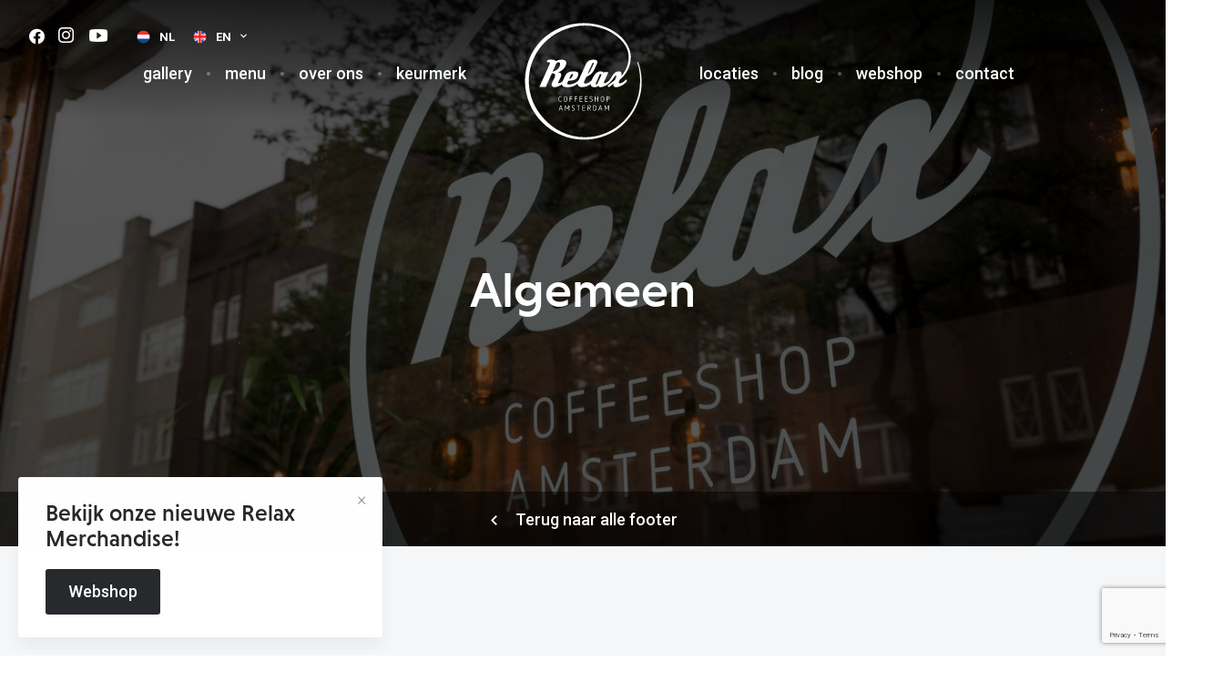

--- FILE ---
content_type: text/html; charset=UTF-8
request_url: https://www.coffeeshop-relax.nl/algemeen
body_size: 4110
content:
<!DOCTYPE html>
<html lang="nl">
<head>
    <meta http-equiv="Content-Type" content="text/html; charset=utf-8" />
    <meta name="Robots" content="index, all, follow" />
<meta name="Revisit-after" content="7 days">
    <title>Algemeen | Coffeeshop Relax</title>
    <meta name="viewport" content="width=device-width, initial-scale=1, minimum-scale=1, maximum-scale=1,user-scalable=0">

    <link rel="preconnect" href="https://fonts.googleapis.com">
    <link rel="preconnect" href="https://fonts.gstatic.com" crossorigin>
    <link href="https://fonts.googleapis.com/css2?family=Roboto:ital,wght@0,300;0,400;0,500;0,700;1,300;1,400;1,700&family=Urbanist:wght@400;700&display=swap" rel="stylesheet">


        <meta property="og:title" content="Algemeen"/>
    <meta property="og:description" content=""/>
    <meta property="og:url" content="https://www.coffeeshop-relax.nl/algemeen"/>
    <meta property="og:site_name" content="Coffeeshop Relax"/>
    <meta property="og:image" content="https://www.coffeeshop-relax.nl/images/logo.png"/>
    <meta property="og:street_address" content="Binnen Oranjestraat 9"/>
    <meta property="og:postal_code" content="1013 HZ"/>
    <meta property="og:region" content="Amsterdam"/>
    <meta property="og:country_name" content="the Netherlands"/>
    <meta property="og:email" content="info@coffeeshop-relax.nl"/>
    <meta property="og:phone_number" content="+31203311828"/>
    <meta property="og:website" content="https://www.coffeeshop-relax.nl"/>
    <meta property="og:type" content="website"/>
    <meta property="og:locale" content="nl"/>

    <meta name="twitter:card" content="summary"/>
    <meta name="twitter:site" content="https://twitter.com/coffeeshoprelax"/>
    <meta name="twitter:title" content="Algemeen"/>
    <meta property="og:image" content="https://www.coffeeshop-relax.nl/images/logo.png"/>

    <link rel="icon" type="image/png" sizes="32x32" href="/favicon-32x32.png">
    <link rel="icon" type="image/png" sizes="16x16" href="/favicon-16x16.png">


    <link rel="alternate" href="https://www.coffeeshop-relax.nl/algemeen" hreflang="nl">
<link rel="alternate" href="https://www.coffeeshop-relax.nl/general" hreflang="en">
<link rel="alternate" href="https://www.coffeeshop-relax.nl/general-de" hreflang="de">
<link rel="alternate" href="https://www.coffeeshop-relax.nl/general-fr" hreflang="fr">
<link rel="alternate" href="https://www.coffeeshop-relax.nl/generale" hreflang="it">
<link rel="alternate" href="https://www.coffeeshop-relax.nl/general-es" hreflang="es">
<link rel="alternate" href="https://www.coffeeshop-relax.nl/general" hreflang="x-default">
<link rel="stylesheet" href="/cache/scriptspeeder/css_015dc936cc8bbc637705a8236b3cd7e3_4ab908164e31a14b43f8d1a501a7300c.css" type="text/css"  />
<!-- Google Tag Manager -->
    <script>(function(w,d,s,l,i){w[l]=w[l]||[];w[l].push({'gtm.start':
    new Date().getTime(),event:'gtm.js'});var f=d.getElementsByTagName(s)[0],
    j=d.createElement(s),dl=l!='dataLayer'?'&l='+l:'';j.async=true;j.src=
    'https://www.googletagmanager.com/gtm.js?id='+i+dl;f.parentNode.insertBefore(j,f);
    })(window,document,'script','dataLayer','GTM-5WT3S8M');</script>
<!-- End Google Tag Manager -->
<link rel="canonical" href="https://www.coffeeshop-relax.nl/algemeen" />

</head>
<body id="template_text-page" class="">
        
    <div class="merchandise-notification" style="display: none;">
        <div class="merchandise-notification__content">
            <div class="merchandise-notification__title">
                Bekijk onze nieuwe Relax Merchandise!            </div>
            <a href="https://shop.relax-amsterdam.nl/" target="_blank" class="merchandise-notification__button btn btn--small btn--dark">Webshop</a>
        </div>
        <div class="merchandise-notification__close">&times;</div>
    </div>



    <!-- Google Tag Manager (noscript) -->
        <noscript><iframe src="https://www.googletagmanager.com/ns.html?id=GTM-5WT3S8M"
        height="0" width="0" style="display:none;visibility:hidden"></iframe></noscript>
    <!-- End Google Tag Manager (noscript) -->



    <div class="mm-menu">
        <ul>
            <li><a href="/gallery" class="">gallery</a></li><li><a href="/menukaart" class="">Menu</a></li><li><a href="/over-ons" class="">over ons</a></li><li><a href="/keurmerk" class="">Keurmerk</a></li><li><a href="/locaties" class="">Locaties</a></li><li><a href="/blog" class="">Blog</a></li><li><a href="https://shop.relax-amsterdam.nl/" class="">Webshop</a></li><li><a href="/contact" class="">Contact</a></li>        </ul>
    </div>

    <div class="blur">
        
<div class="header  ">

    
<div class="header__social">
            <a target="_blank" rel="nofollow" href="https://www.facebook.com/CoffeeshopRelax" class="icon icon-facebook"></a>
                <a target="_blank" rel="nofollow" href="https://www.instagram.com/coffeeshoprelax/" class="icon icon-instagram"></a>
                <a target="_blank" rel="nofollow" href="https://www.youtube.com/channel/UCZFhC_wheDpWOaPQHgwd0hg/featured" class="icon icon-youtube"></a>
        </div>    <div class="header__flags">


    <a href="/algemeen" class="langswitch__item langswitch__item--nl">
        <img src="/images/flags/nl-NL.png" alt="NL" />
        <span>NL</span>
    </a>




            <div class="langswitch">

            <div class="langswitch__current">
                                <a href="/general" class="langswitch__item">
                    <img src="/images/flags/en-GB.png" alt="en-GB" />
                    <span>
                        EN                    </span>
                </a>
                <span class="icon icon-arrow-down"></span>
            </div>

            <div class="langswitch__items langswitch__items--4">
                <a href="/general-de" class="langswitch__item">
    <img src="/images/flags/de-DE.png" alt="nl-NL" />
    <span>
        DE    </span>
</a>
<a href="/general-fr" class="langswitch__item">
    <img src="/images/flags/fr-FR.png" alt="nl-NL" />
    <span>
        FR    </span>
</a>
<a href="/generale" class="langswitch__item">
    <img src="/images/flags/it-IT.png" alt="nl-NL" />
    <span>
        IT    </span>
</a>
<a href="/general-es" class="langswitch__item">
    <img src="/images/flags/es-ES.png" alt="nl-NL" />
    <span>
        ES    </span>
</a>
            </div>
        </div>
    </div>
    <a class="js-mm-toggle mm-toggle">
        <span></span>
        <span></span>
        <span></span>
        <span></span>
    </a>

    <div class="quality-banner">
        <div class="quality-banner__title">Producten van hoge kwaliteit</div>
        <p>Al onze producten zijn professioneel getest.</p>
        <a href="/keurmerk">Lees meer</a>
    </div>

            <div class="header__title header__title--padding ">
                            <h1>Algemeen</h1>
                                    </div>
        
                <div class="header__back">
                <a href="/"><span class="icon icon-arrow-left"></span>Terug naar alle                                            <span class="back-title">footer</span></a>
                                    </div>
            
    
<div class="menu">
            <ul>
            <li><a href="/gallery" class="">gallery</a></li><li><a href="/menukaart" class="">Menu</a></li><li><a href="/over-ons" class="">over ons</a></li><li><a href="/keurmerk" class="">Keurmerk</a></li>        </ul>
            <ul>
            <li><a href="/locaties" class="">Locaties</a></li><li><a href="/blog" class="">Blog</a></li><li><a href="https://shop.relax-amsterdam.nl/" class="">Webshop</a></li><li><a href="/contact" class="">Contact</a></li>        </ul>
    
    <div class="menu__logo">
        <a href="/"><img src="/images/logo.svg" alt="Coffeeshop Relax" /></a>
    </div>
</div>

            <div class="header__image" style="background-image: url(/media-resize/b99bf31402f6d41b65f4145dc35ec93c/20180623-cn-1014-internetversie.jpg)"></div>
        </div>

<div class="menu-bar mm-slide">

    <div class="menu">
                    <ul>
                <li><a href="/gallery" class="">gallery</a></li><li><a href="/menukaart" class="">Menu</a></li><li><a href="/over-ons" class="">over ons</a></li><li><a href="/keurmerk" class="">Keurmerk</a></li>            </ul>
                    <ul>
                <li><a href="/locaties" class="">Locaties</a></li><li><a href="/blog" class="">Blog</a></li><li><a href="https://shop.relax-amsterdam.nl/" class="">Webshop</a></li><li><a href="/contact" class="">Contact</a></li>            </ul>
        
        <div class="menu__logo">
            <a href="/"><img src="/images/logo_minimal_new.svg" alt="Coffeeshop Relax" /></a>
        </div>


         <a class="js-mm-toggle mm-toggle">
            <span></span>
            <span></span>
            <span></span>
            <span></span>
        </a>
    </div>
</div>

<div class="textgallery textgallery--page">
    <div class="container">
        <div class="textgallery__inner js--sticky-parent">

            <div class="textgallery__content">
                <h2></h2>
                            </div>

            
        </div>
    </div>

</div>
    </div>

            <div class="footer-to-top blur">
            <div class="footer-to-top__button js--scrollup">
                <span class="icon icon-arrow-up"></span><span>Terug naar boven</span>
            </div>
        </div>

        <div class="footer blur">
            <div class="footer__inner">
                <div class="footer__top">
                    <div class="footer__col">
                        <div class="footer__title">
                           Algemeen                        </div>
                        <ul>
                                                            <li><a href="/soorten/marijuana-hasj">Weed & Hash info centrum</a></li>
                                                                <li><a href="/blog">Onze Blog</a></li>
                                                                <li><a href="/locaties/coffeeshop-vroeg-open">Coffeeshop vroeg open</a></li>
                                                                <li><a href="/locaties/coffeeshop-in-de-buurt">Coffeeshop in de buurt</a></li>
                                                        </ul>
                    </div>
                    <div class="footer__col">
                        <div class="footer__title">
                            Meer                        </div>
                        <ul>
                                                            <li><a href="/contact">Contact</a></li>
                                                                <li><a href="/gallery">Gallery</a></li>
                                                                <li><a href="/over-ons">Over ons</a></li>
                                                                <li><a href="/keurmerk">Keurmerk</a></li>
                                                                <li><a href="/meer/huisregels">Huisregels</a></li>
                                                        </ul>
                    </div>
                    <div class="footer__col">
                        <div class="footer__title">
                             <a href="/locaties/locaties-coffeeshop-relax-centrum">Locatie Amsterdam Centrum</a>
                        </div>
                        <ul>
                            <li>Coffeeshop Relax Centrum</li>
                            <li>Binnen Oranjestraat 9</li>
                            <li>1013 HZ Amsterdam</li>
                            <li><a href="https://www.google.nl/maps/dir//Binnen Oranjestraat 9,+1013 HZ+Amsterdam/@52.382204,4.887196,16z/" target="_blank" class="route">Plan route</a></li>
                        </ul>
                    </div>
                    <div class="footer__col">
                        <div class="footer__title">
                             <a href="/locaties/locaties-coffeeshop-relax-zuid">Locatie Amsterdam Zuid</a>
                        </div>
                        <ul>
                            <li>Coffeeshop Relax Zuid</li>
                            <li>Vechtstraat 9</li>
                            <li>1078 RE Amsterdam</li>
                            <li><a href="https://www.google.nl/maps/dir//Vechtstraat 9,+1078 RE+Amsterdam/@52.348459,4.905854,16z/" target="_blank" class="route">Plan route</a></li>
                        </ul>
                    </div>
                    <div class="footer__col">
                        <div class="footer__title">
                             <div>Nieuwsbrief</div>
                        </div>
                        <div id="mc_embed_shell">
                            <div id="mc_embed_signup">
                                <form action="https://coffeeshop-relax.us18.list-manage.com/subscribe/post?u=e2947cc73824c8c0f89af9c58&amp;id=b011dca8ab&amp;f_id=0099ade6f0"
                                      method="post" id="mc-embedded-subscribe-form" name="mc-embedded-subscribe-form"
                                      class="validate footer-mailchimp webform" target="_self" novalidate="">
                                    <div id="mc_embed_signup_scroll">
                                        <div class="indicates-required"><span class="asterisk"></span>
                                        </div>
                                        <div class="mc-field-group webform__field">
                                            <input type="email" name="EMAIL" class="required email webform__input"
                                                   id="mce-EMAIL" PLACEHOLDER="E-mail" required="" value="">
                                        </div>
                                        <div id="mce-responses" class="clear foot">
                                            <div class="response" id="mce-error-response" style="display: none;"></div>
                                            <div class="response" id="mce-success-response"
                                                 style="display: none;"></div>
                                        </div>
                                        <div aria-hidden="true" style="position: absolute; left: -5000px;">
                                            <input type="text" name="b_e2947cc73824c8c0f89af9c58_b011dca8ab"
                                                   tabindex="-1" value="">
                                        </div>
                                        <div class="optionalParent">
                                            <div class="clear foot">
                                                <input type="submit" name="subscribe" id="mc-embedded-subscribe"
                                                       class="btn" value="Inschrijven">
                                            </div>
                                        </div>
                                    </div>
                                </form>
                            </div>
                            <script src="https://www.google.com/recaptcha/api.js" async defer></script>
                        </div>
                    </div>
                </div>
                <div class="footer__bottom">
                    <div class="footer__logo">
                        <a href="/"><img src="/images/logo_minimal_new.svg" alt="Coffeeshop Relax" class="footer__logo" /></a>
                        <a href="tel:+31 (0) 20 331 1828">+31 (0) 20 331 1828</a>
                        <a href="mailto:info@coffeeshop-relax.nl">info@coffeeshop-relax.nl</a>
                    </div>
                    <div class="footer__nav">
                        <ul>
                                                                <li><a href="/colofon">Colofon</a></li>
                                                                        <li><a href="/sitemap">Sitemap</a></li>
                                                                        <li><a href="/disclaimer">Disclaimer</a></li>
                                                            </ul>
                    </div>
                </div>
            </div>
        </div>
    
    <link rel="stylesheet" href="https://use.typekit.net/bsu7ipr.css">

    <script src="//ajax.googleapis.com/ajax/libs/jquery/3.2.1/jquery.min.js"></script>
    <script type="text/javascript" src="/cache/scriptspeeder/js_275b16303048f3e68a68aab61fb3b91a_5afef1b42230f8f6ad8475793ff4ec2c.js"></script>

    
    
    <script type="application/ld+json">
    {
      "@context": "http://schema.org",
      "@type": "LocalBusiness",
      "address": [
        {
        "@type": "PostalAddress",
        "streetAddress": "Binnen Oranjestraat 9",
        "postalCode": "1013 HZ",
        "addressLocality": "Amsterdam",
        "addressCountry": "NLD"
        },
        {
        "@type": "PostalAddress",
        "streetAddress": "Vechtstraat 9",
        "postalCode": "1078 RH",
        "addressLocality": "Amsterdam",
        "addressCountry": "NLD"
        }
      ],
      "sameAs": [
        "https://www.facebook.com/CoffeeshopRelax",
        "https://twitter.com/coffeeshoprelax"
      ],
      "description": "Coffeeshop relax is een gezellige kleine coffeeshop met een huiselijke ongedwongen sfeer in de gezelligste buurt van Amsterdam de Jordaan en in Amsterdam Zuid.",
      "name": "Coffeeshop Relax Amsterdam",
      "telephone": "+31206391058",
      "image": "https://www.coffeeshop-relax.nl/images/logo.png",
      "priceRange": "€"
    }
    </script>

    <script>(function(w,d,t,r,u){var f,n,i;w[u]=w[u]||[],f=function(){var o={ti:"56305894"};o.q=w[u],w[u]=new UET(o),w[u].push("pageLoad")},n=d.createElement(t),n.src=r,n.async=1,n.onload=n.onreadystatechange=function(){var s=this.readyState;s&&s!=="loaded"&&s!=="complete"||(f(),n.onload=n.onreadystatechange=null)},i=d.getElementsByTagName(t)[0],i.parentNode.insertBefore(n,i)})(window,document,"script","//bat.bing.com/bat.js","uetq");</script>


<script type="text/javascript">
    var currentPage = '156';
    var langId = '1'
    var lang= 'nl-NL'
</script>
    <script src="https://www.google.com/recaptcha/api.js?render=6LdqX6oUAAAAAE7BQuLZMieKAQqLDuCiS9hCVPi9" async defer></script>
    <script>
        <script>
            document.addEventListener('DOMContentLoaded', function() {
            const form = document.getElementById('mc-embedded-subscribe-form');
            form.addEventListener('submit', function(event) {
            event.preventDefault(); // Prevent default form submission

            grecaptcha.ready(function() {
            grecaptcha.execute('YOUR_V3_SITE_KEY', {action: 'submit_form'}).then(function(token) {
            // Add the reCAPTCHA token to a hidden input field
            const recaptchaResponseInput = document.createElement('input');
            recaptchaResponseInput.type = 'hidden';
            recaptchaResponseInput.name = 'g-recaptcha-response';
            recaptchaResponseInput.value = token;
            form.appendChild(recaptchaResponseInput);

            // Now submit the form
            form.submit();
        });
        });
        });
        });
    </script>
</script>
<script type="text/javascript"  src="/frontend/js/AdvancedMetric.min.js"></script><script>var maxUploadSize = 2097152;var uploadSizeAlert = "Bestand is te groot. Maximale bestandsgrootte is ";</script><script type="text/javascript" src="/frontend/js/webform.min.js"></script></body>
</html>

--- FILE ---
content_type: text/html; charset=utf-8
request_url: https://www.google.com/recaptcha/api2/anchor?ar=1&k=6LdqX6oUAAAAAE7BQuLZMieKAQqLDuCiS9hCVPi9&co=aHR0cHM6Ly93d3cuY29mZmVlc2hvcC1yZWxheC5ubDo0NDM.&hl=en&v=PoyoqOPhxBO7pBk68S4YbpHZ&size=invisible&anchor-ms=20000&execute-ms=30000&cb=opbxygngi9xl
body_size: 48839
content:
<!DOCTYPE HTML><html dir="ltr" lang="en"><head><meta http-equiv="Content-Type" content="text/html; charset=UTF-8">
<meta http-equiv="X-UA-Compatible" content="IE=edge">
<title>reCAPTCHA</title>
<style type="text/css">
/* cyrillic-ext */
@font-face {
  font-family: 'Roboto';
  font-style: normal;
  font-weight: 400;
  font-stretch: 100%;
  src: url(//fonts.gstatic.com/s/roboto/v48/KFO7CnqEu92Fr1ME7kSn66aGLdTylUAMa3GUBHMdazTgWw.woff2) format('woff2');
  unicode-range: U+0460-052F, U+1C80-1C8A, U+20B4, U+2DE0-2DFF, U+A640-A69F, U+FE2E-FE2F;
}
/* cyrillic */
@font-face {
  font-family: 'Roboto';
  font-style: normal;
  font-weight: 400;
  font-stretch: 100%;
  src: url(//fonts.gstatic.com/s/roboto/v48/KFO7CnqEu92Fr1ME7kSn66aGLdTylUAMa3iUBHMdazTgWw.woff2) format('woff2');
  unicode-range: U+0301, U+0400-045F, U+0490-0491, U+04B0-04B1, U+2116;
}
/* greek-ext */
@font-face {
  font-family: 'Roboto';
  font-style: normal;
  font-weight: 400;
  font-stretch: 100%;
  src: url(//fonts.gstatic.com/s/roboto/v48/KFO7CnqEu92Fr1ME7kSn66aGLdTylUAMa3CUBHMdazTgWw.woff2) format('woff2');
  unicode-range: U+1F00-1FFF;
}
/* greek */
@font-face {
  font-family: 'Roboto';
  font-style: normal;
  font-weight: 400;
  font-stretch: 100%;
  src: url(//fonts.gstatic.com/s/roboto/v48/KFO7CnqEu92Fr1ME7kSn66aGLdTylUAMa3-UBHMdazTgWw.woff2) format('woff2');
  unicode-range: U+0370-0377, U+037A-037F, U+0384-038A, U+038C, U+038E-03A1, U+03A3-03FF;
}
/* math */
@font-face {
  font-family: 'Roboto';
  font-style: normal;
  font-weight: 400;
  font-stretch: 100%;
  src: url(//fonts.gstatic.com/s/roboto/v48/KFO7CnqEu92Fr1ME7kSn66aGLdTylUAMawCUBHMdazTgWw.woff2) format('woff2');
  unicode-range: U+0302-0303, U+0305, U+0307-0308, U+0310, U+0312, U+0315, U+031A, U+0326-0327, U+032C, U+032F-0330, U+0332-0333, U+0338, U+033A, U+0346, U+034D, U+0391-03A1, U+03A3-03A9, U+03B1-03C9, U+03D1, U+03D5-03D6, U+03F0-03F1, U+03F4-03F5, U+2016-2017, U+2034-2038, U+203C, U+2040, U+2043, U+2047, U+2050, U+2057, U+205F, U+2070-2071, U+2074-208E, U+2090-209C, U+20D0-20DC, U+20E1, U+20E5-20EF, U+2100-2112, U+2114-2115, U+2117-2121, U+2123-214F, U+2190, U+2192, U+2194-21AE, U+21B0-21E5, U+21F1-21F2, U+21F4-2211, U+2213-2214, U+2216-22FF, U+2308-230B, U+2310, U+2319, U+231C-2321, U+2336-237A, U+237C, U+2395, U+239B-23B7, U+23D0, U+23DC-23E1, U+2474-2475, U+25AF, U+25B3, U+25B7, U+25BD, U+25C1, U+25CA, U+25CC, U+25FB, U+266D-266F, U+27C0-27FF, U+2900-2AFF, U+2B0E-2B11, U+2B30-2B4C, U+2BFE, U+3030, U+FF5B, U+FF5D, U+1D400-1D7FF, U+1EE00-1EEFF;
}
/* symbols */
@font-face {
  font-family: 'Roboto';
  font-style: normal;
  font-weight: 400;
  font-stretch: 100%;
  src: url(//fonts.gstatic.com/s/roboto/v48/KFO7CnqEu92Fr1ME7kSn66aGLdTylUAMaxKUBHMdazTgWw.woff2) format('woff2');
  unicode-range: U+0001-000C, U+000E-001F, U+007F-009F, U+20DD-20E0, U+20E2-20E4, U+2150-218F, U+2190, U+2192, U+2194-2199, U+21AF, U+21E6-21F0, U+21F3, U+2218-2219, U+2299, U+22C4-22C6, U+2300-243F, U+2440-244A, U+2460-24FF, U+25A0-27BF, U+2800-28FF, U+2921-2922, U+2981, U+29BF, U+29EB, U+2B00-2BFF, U+4DC0-4DFF, U+FFF9-FFFB, U+10140-1018E, U+10190-1019C, U+101A0, U+101D0-101FD, U+102E0-102FB, U+10E60-10E7E, U+1D2C0-1D2D3, U+1D2E0-1D37F, U+1F000-1F0FF, U+1F100-1F1AD, U+1F1E6-1F1FF, U+1F30D-1F30F, U+1F315, U+1F31C, U+1F31E, U+1F320-1F32C, U+1F336, U+1F378, U+1F37D, U+1F382, U+1F393-1F39F, U+1F3A7-1F3A8, U+1F3AC-1F3AF, U+1F3C2, U+1F3C4-1F3C6, U+1F3CA-1F3CE, U+1F3D4-1F3E0, U+1F3ED, U+1F3F1-1F3F3, U+1F3F5-1F3F7, U+1F408, U+1F415, U+1F41F, U+1F426, U+1F43F, U+1F441-1F442, U+1F444, U+1F446-1F449, U+1F44C-1F44E, U+1F453, U+1F46A, U+1F47D, U+1F4A3, U+1F4B0, U+1F4B3, U+1F4B9, U+1F4BB, U+1F4BF, U+1F4C8-1F4CB, U+1F4D6, U+1F4DA, U+1F4DF, U+1F4E3-1F4E6, U+1F4EA-1F4ED, U+1F4F7, U+1F4F9-1F4FB, U+1F4FD-1F4FE, U+1F503, U+1F507-1F50B, U+1F50D, U+1F512-1F513, U+1F53E-1F54A, U+1F54F-1F5FA, U+1F610, U+1F650-1F67F, U+1F687, U+1F68D, U+1F691, U+1F694, U+1F698, U+1F6AD, U+1F6B2, U+1F6B9-1F6BA, U+1F6BC, U+1F6C6-1F6CF, U+1F6D3-1F6D7, U+1F6E0-1F6EA, U+1F6F0-1F6F3, U+1F6F7-1F6FC, U+1F700-1F7FF, U+1F800-1F80B, U+1F810-1F847, U+1F850-1F859, U+1F860-1F887, U+1F890-1F8AD, U+1F8B0-1F8BB, U+1F8C0-1F8C1, U+1F900-1F90B, U+1F93B, U+1F946, U+1F984, U+1F996, U+1F9E9, U+1FA00-1FA6F, U+1FA70-1FA7C, U+1FA80-1FA89, U+1FA8F-1FAC6, U+1FACE-1FADC, U+1FADF-1FAE9, U+1FAF0-1FAF8, U+1FB00-1FBFF;
}
/* vietnamese */
@font-face {
  font-family: 'Roboto';
  font-style: normal;
  font-weight: 400;
  font-stretch: 100%;
  src: url(//fonts.gstatic.com/s/roboto/v48/KFO7CnqEu92Fr1ME7kSn66aGLdTylUAMa3OUBHMdazTgWw.woff2) format('woff2');
  unicode-range: U+0102-0103, U+0110-0111, U+0128-0129, U+0168-0169, U+01A0-01A1, U+01AF-01B0, U+0300-0301, U+0303-0304, U+0308-0309, U+0323, U+0329, U+1EA0-1EF9, U+20AB;
}
/* latin-ext */
@font-face {
  font-family: 'Roboto';
  font-style: normal;
  font-weight: 400;
  font-stretch: 100%;
  src: url(//fonts.gstatic.com/s/roboto/v48/KFO7CnqEu92Fr1ME7kSn66aGLdTylUAMa3KUBHMdazTgWw.woff2) format('woff2');
  unicode-range: U+0100-02BA, U+02BD-02C5, U+02C7-02CC, U+02CE-02D7, U+02DD-02FF, U+0304, U+0308, U+0329, U+1D00-1DBF, U+1E00-1E9F, U+1EF2-1EFF, U+2020, U+20A0-20AB, U+20AD-20C0, U+2113, U+2C60-2C7F, U+A720-A7FF;
}
/* latin */
@font-face {
  font-family: 'Roboto';
  font-style: normal;
  font-weight: 400;
  font-stretch: 100%;
  src: url(//fonts.gstatic.com/s/roboto/v48/KFO7CnqEu92Fr1ME7kSn66aGLdTylUAMa3yUBHMdazQ.woff2) format('woff2');
  unicode-range: U+0000-00FF, U+0131, U+0152-0153, U+02BB-02BC, U+02C6, U+02DA, U+02DC, U+0304, U+0308, U+0329, U+2000-206F, U+20AC, U+2122, U+2191, U+2193, U+2212, U+2215, U+FEFF, U+FFFD;
}
/* cyrillic-ext */
@font-face {
  font-family: 'Roboto';
  font-style: normal;
  font-weight: 500;
  font-stretch: 100%;
  src: url(//fonts.gstatic.com/s/roboto/v48/KFO7CnqEu92Fr1ME7kSn66aGLdTylUAMa3GUBHMdazTgWw.woff2) format('woff2');
  unicode-range: U+0460-052F, U+1C80-1C8A, U+20B4, U+2DE0-2DFF, U+A640-A69F, U+FE2E-FE2F;
}
/* cyrillic */
@font-face {
  font-family: 'Roboto';
  font-style: normal;
  font-weight: 500;
  font-stretch: 100%;
  src: url(//fonts.gstatic.com/s/roboto/v48/KFO7CnqEu92Fr1ME7kSn66aGLdTylUAMa3iUBHMdazTgWw.woff2) format('woff2');
  unicode-range: U+0301, U+0400-045F, U+0490-0491, U+04B0-04B1, U+2116;
}
/* greek-ext */
@font-face {
  font-family: 'Roboto';
  font-style: normal;
  font-weight: 500;
  font-stretch: 100%;
  src: url(//fonts.gstatic.com/s/roboto/v48/KFO7CnqEu92Fr1ME7kSn66aGLdTylUAMa3CUBHMdazTgWw.woff2) format('woff2');
  unicode-range: U+1F00-1FFF;
}
/* greek */
@font-face {
  font-family: 'Roboto';
  font-style: normal;
  font-weight: 500;
  font-stretch: 100%;
  src: url(//fonts.gstatic.com/s/roboto/v48/KFO7CnqEu92Fr1ME7kSn66aGLdTylUAMa3-UBHMdazTgWw.woff2) format('woff2');
  unicode-range: U+0370-0377, U+037A-037F, U+0384-038A, U+038C, U+038E-03A1, U+03A3-03FF;
}
/* math */
@font-face {
  font-family: 'Roboto';
  font-style: normal;
  font-weight: 500;
  font-stretch: 100%;
  src: url(//fonts.gstatic.com/s/roboto/v48/KFO7CnqEu92Fr1ME7kSn66aGLdTylUAMawCUBHMdazTgWw.woff2) format('woff2');
  unicode-range: U+0302-0303, U+0305, U+0307-0308, U+0310, U+0312, U+0315, U+031A, U+0326-0327, U+032C, U+032F-0330, U+0332-0333, U+0338, U+033A, U+0346, U+034D, U+0391-03A1, U+03A3-03A9, U+03B1-03C9, U+03D1, U+03D5-03D6, U+03F0-03F1, U+03F4-03F5, U+2016-2017, U+2034-2038, U+203C, U+2040, U+2043, U+2047, U+2050, U+2057, U+205F, U+2070-2071, U+2074-208E, U+2090-209C, U+20D0-20DC, U+20E1, U+20E5-20EF, U+2100-2112, U+2114-2115, U+2117-2121, U+2123-214F, U+2190, U+2192, U+2194-21AE, U+21B0-21E5, U+21F1-21F2, U+21F4-2211, U+2213-2214, U+2216-22FF, U+2308-230B, U+2310, U+2319, U+231C-2321, U+2336-237A, U+237C, U+2395, U+239B-23B7, U+23D0, U+23DC-23E1, U+2474-2475, U+25AF, U+25B3, U+25B7, U+25BD, U+25C1, U+25CA, U+25CC, U+25FB, U+266D-266F, U+27C0-27FF, U+2900-2AFF, U+2B0E-2B11, U+2B30-2B4C, U+2BFE, U+3030, U+FF5B, U+FF5D, U+1D400-1D7FF, U+1EE00-1EEFF;
}
/* symbols */
@font-face {
  font-family: 'Roboto';
  font-style: normal;
  font-weight: 500;
  font-stretch: 100%;
  src: url(//fonts.gstatic.com/s/roboto/v48/KFO7CnqEu92Fr1ME7kSn66aGLdTylUAMaxKUBHMdazTgWw.woff2) format('woff2');
  unicode-range: U+0001-000C, U+000E-001F, U+007F-009F, U+20DD-20E0, U+20E2-20E4, U+2150-218F, U+2190, U+2192, U+2194-2199, U+21AF, U+21E6-21F0, U+21F3, U+2218-2219, U+2299, U+22C4-22C6, U+2300-243F, U+2440-244A, U+2460-24FF, U+25A0-27BF, U+2800-28FF, U+2921-2922, U+2981, U+29BF, U+29EB, U+2B00-2BFF, U+4DC0-4DFF, U+FFF9-FFFB, U+10140-1018E, U+10190-1019C, U+101A0, U+101D0-101FD, U+102E0-102FB, U+10E60-10E7E, U+1D2C0-1D2D3, U+1D2E0-1D37F, U+1F000-1F0FF, U+1F100-1F1AD, U+1F1E6-1F1FF, U+1F30D-1F30F, U+1F315, U+1F31C, U+1F31E, U+1F320-1F32C, U+1F336, U+1F378, U+1F37D, U+1F382, U+1F393-1F39F, U+1F3A7-1F3A8, U+1F3AC-1F3AF, U+1F3C2, U+1F3C4-1F3C6, U+1F3CA-1F3CE, U+1F3D4-1F3E0, U+1F3ED, U+1F3F1-1F3F3, U+1F3F5-1F3F7, U+1F408, U+1F415, U+1F41F, U+1F426, U+1F43F, U+1F441-1F442, U+1F444, U+1F446-1F449, U+1F44C-1F44E, U+1F453, U+1F46A, U+1F47D, U+1F4A3, U+1F4B0, U+1F4B3, U+1F4B9, U+1F4BB, U+1F4BF, U+1F4C8-1F4CB, U+1F4D6, U+1F4DA, U+1F4DF, U+1F4E3-1F4E6, U+1F4EA-1F4ED, U+1F4F7, U+1F4F9-1F4FB, U+1F4FD-1F4FE, U+1F503, U+1F507-1F50B, U+1F50D, U+1F512-1F513, U+1F53E-1F54A, U+1F54F-1F5FA, U+1F610, U+1F650-1F67F, U+1F687, U+1F68D, U+1F691, U+1F694, U+1F698, U+1F6AD, U+1F6B2, U+1F6B9-1F6BA, U+1F6BC, U+1F6C6-1F6CF, U+1F6D3-1F6D7, U+1F6E0-1F6EA, U+1F6F0-1F6F3, U+1F6F7-1F6FC, U+1F700-1F7FF, U+1F800-1F80B, U+1F810-1F847, U+1F850-1F859, U+1F860-1F887, U+1F890-1F8AD, U+1F8B0-1F8BB, U+1F8C0-1F8C1, U+1F900-1F90B, U+1F93B, U+1F946, U+1F984, U+1F996, U+1F9E9, U+1FA00-1FA6F, U+1FA70-1FA7C, U+1FA80-1FA89, U+1FA8F-1FAC6, U+1FACE-1FADC, U+1FADF-1FAE9, U+1FAF0-1FAF8, U+1FB00-1FBFF;
}
/* vietnamese */
@font-face {
  font-family: 'Roboto';
  font-style: normal;
  font-weight: 500;
  font-stretch: 100%;
  src: url(//fonts.gstatic.com/s/roboto/v48/KFO7CnqEu92Fr1ME7kSn66aGLdTylUAMa3OUBHMdazTgWw.woff2) format('woff2');
  unicode-range: U+0102-0103, U+0110-0111, U+0128-0129, U+0168-0169, U+01A0-01A1, U+01AF-01B0, U+0300-0301, U+0303-0304, U+0308-0309, U+0323, U+0329, U+1EA0-1EF9, U+20AB;
}
/* latin-ext */
@font-face {
  font-family: 'Roboto';
  font-style: normal;
  font-weight: 500;
  font-stretch: 100%;
  src: url(//fonts.gstatic.com/s/roboto/v48/KFO7CnqEu92Fr1ME7kSn66aGLdTylUAMa3KUBHMdazTgWw.woff2) format('woff2');
  unicode-range: U+0100-02BA, U+02BD-02C5, U+02C7-02CC, U+02CE-02D7, U+02DD-02FF, U+0304, U+0308, U+0329, U+1D00-1DBF, U+1E00-1E9F, U+1EF2-1EFF, U+2020, U+20A0-20AB, U+20AD-20C0, U+2113, U+2C60-2C7F, U+A720-A7FF;
}
/* latin */
@font-face {
  font-family: 'Roboto';
  font-style: normal;
  font-weight: 500;
  font-stretch: 100%;
  src: url(//fonts.gstatic.com/s/roboto/v48/KFO7CnqEu92Fr1ME7kSn66aGLdTylUAMa3yUBHMdazQ.woff2) format('woff2');
  unicode-range: U+0000-00FF, U+0131, U+0152-0153, U+02BB-02BC, U+02C6, U+02DA, U+02DC, U+0304, U+0308, U+0329, U+2000-206F, U+20AC, U+2122, U+2191, U+2193, U+2212, U+2215, U+FEFF, U+FFFD;
}
/* cyrillic-ext */
@font-face {
  font-family: 'Roboto';
  font-style: normal;
  font-weight: 900;
  font-stretch: 100%;
  src: url(//fonts.gstatic.com/s/roboto/v48/KFO7CnqEu92Fr1ME7kSn66aGLdTylUAMa3GUBHMdazTgWw.woff2) format('woff2');
  unicode-range: U+0460-052F, U+1C80-1C8A, U+20B4, U+2DE0-2DFF, U+A640-A69F, U+FE2E-FE2F;
}
/* cyrillic */
@font-face {
  font-family: 'Roboto';
  font-style: normal;
  font-weight: 900;
  font-stretch: 100%;
  src: url(//fonts.gstatic.com/s/roboto/v48/KFO7CnqEu92Fr1ME7kSn66aGLdTylUAMa3iUBHMdazTgWw.woff2) format('woff2');
  unicode-range: U+0301, U+0400-045F, U+0490-0491, U+04B0-04B1, U+2116;
}
/* greek-ext */
@font-face {
  font-family: 'Roboto';
  font-style: normal;
  font-weight: 900;
  font-stretch: 100%;
  src: url(//fonts.gstatic.com/s/roboto/v48/KFO7CnqEu92Fr1ME7kSn66aGLdTylUAMa3CUBHMdazTgWw.woff2) format('woff2');
  unicode-range: U+1F00-1FFF;
}
/* greek */
@font-face {
  font-family: 'Roboto';
  font-style: normal;
  font-weight: 900;
  font-stretch: 100%;
  src: url(//fonts.gstatic.com/s/roboto/v48/KFO7CnqEu92Fr1ME7kSn66aGLdTylUAMa3-UBHMdazTgWw.woff2) format('woff2');
  unicode-range: U+0370-0377, U+037A-037F, U+0384-038A, U+038C, U+038E-03A1, U+03A3-03FF;
}
/* math */
@font-face {
  font-family: 'Roboto';
  font-style: normal;
  font-weight: 900;
  font-stretch: 100%;
  src: url(//fonts.gstatic.com/s/roboto/v48/KFO7CnqEu92Fr1ME7kSn66aGLdTylUAMawCUBHMdazTgWw.woff2) format('woff2');
  unicode-range: U+0302-0303, U+0305, U+0307-0308, U+0310, U+0312, U+0315, U+031A, U+0326-0327, U+032C, U+032F-0330, U+0332-0333, U+0338, U+033A, U+0346, U+034D, U+0391-03A1, U+03A3-03A9, U+03B1-03C9, U+03D1, U+03D5-03D6, U+03F0-03F1, U+03F4-03F5, U+2016-2017, U+2034-2038, U+203C, U+2040, U+2043, U+2047, U+2050, U+2057, U+205F, U+2070-2071, U+2074-208E, U+2090-209C, U+20D0-20DC, U+20E1, U+20E5-20EF, U+2100-2112, U+2114-2115, U+2117-2121, U+2123-214F, U+2190, U+2192, U+2194-21AE, U+21B0-21E5, U+21F1-21F2, U+21F4-2211, U+2213-2214, U+2216-22FF, U+2308-230B, U+2310, U+2319, U+231C-2321, U+2336-237A, U+237C, U+2395, U+239B-23B7, U+23D0, U+23DC-23E1, U+2474-2475, U+25AF, U+25B3, U+25B7, U+25BD, U+25C1, U+25CA, U+25CC, U+25FB, U+266D-266F, U+27C0-27FF, U+2900-2AFF, U+2B0E-2B11, U+2B30-2B4C, U+2BFE, U+3030, U+FF5B, U+FF5D, U+1D400-1D7FF, U+1EE00-1EEFF;
}
/* symbols */
@font-face {
  font-family: 'Roboto';
  font-style: normal;
  font-weight: 900;
  font-stretch: 100%;
  src: url(//fonts.gstatic.com/s/roboto/v48/KFO7CnqEu92Fr1ME7kSn66aGLdTylUAMaxKUBHMdazTgWw.woff2) format('woff2');
  unicode-range: U+0001-000C, U+000E-001F, U+007F-009F, U+20DD-20E0, U+20E2-20E4, U+2150-218F, U+2190, U+2192, U+2194-2199, U+21AF, U+21E6-21F0, U+21F3, U+2218-2219, U+2299, U+22C4-22C6, U+2300-243F, U+2440-244A, U+2460-24FF, U+25A0-27BF, U+2800-28FF, U+2921-2922, U+2981, U+29BF, U+29EB, U+2B00-2BFF, U+4DC0-4DFF, U+FFF9-FFFB, U+10140-1018E, U+10190-1019C, U+101A0, U+101D0-101FD, U+102E0-102FB, U+10E60-10E7E, U+1D2C0-1D2D3, U+1D2E0-1D37F, U+1F000-1F0FF, U+1F100-1F1AD, U+1F1E6-1F1FF, U+1F30D-1F30F, U+1F315, U+1F31C, U+1F31E, U+1F320-1F32C, U+1F336, U+1F378, U+1F37D, U+1F382, U+1F393-1F39F, U+1F3A7-1F3A8, U+1F3AC-1F3AF, U+1F3C2, U+1F3C4-1F3C6, U+1F3CA-1F3CE, U+1F3D4-1F3E0, U+1F3ED, U+1F3F1-1F3F3, U+1F3F5-1F3F7, U+1F408, U+1F415, U+1F41F, U+1F426, U+1F43F, U+1F441-1F442, U+1F444, U+1F446-1F449, U+1F44C-1F44E, U+1F453, U+1F46A, U+1F47D, U+1F4A3, U+1F4B0, U+1F4B3, U+1F4B9, U+1F4BB, U+1F4BF, U+1F4C8-1F4CB, U+1F4D6, U+1F4DA, U+1F4DF, U+1F4E3-1F4E6, U+1F4EA-1F4ED, U+1F4F7, U+1F4F9-1F4FB, U+1F4FD-1F4FE, U+1F503, U+1F507-1F50B, U+1F50D, U+1F512-1F513, U+1F53E-1F54A, U+1F54F-1F5FA, U+1F610, U+1F650-1F67F, U+1F687, U+1F68D, U+1F691, U+1F694, U+1F698, U+1F6AD, U+1F6B2, U+1F6B9-1F6BA, U+1F6BC, U+1F6C6-1F6CF, U+1F6D3-1F6D7, U+1F6E0-1F6EA, U+1F6F0-1F6F3, U+1F6F7-1F6FC, U+1F700-1F7FF, U+1F800-1F80B, U+1F810-1F847, U+1F850-1F859, U+1F860-1F887, U+1F890-1F8AD, U+1F8B0-1F8BB, U+1F8C0-1F8C1, U+1F900-1F90B, U+1F93B, U+1F946, U+1F984, U+1F996, U+1F9E9, U+1FA00-1FA6F, U+1FA70-1FA7C, U+1FA80-1FA89, U+1FA8F-1FAC6, U+1FACE-1FADC, U+1FADF-1FAE9, U+1FAF0-1FAF8, U+1FB00-1FBFF;
}
/* vietnamese */
@font-face {
  font-family: 'Roboto';
  font-style: normal;
  font-weight: 900;
  font-stretch: 100%;
  src: url(//fonts.gstatic.com/s/roboto/v48/KFO7CnqEu92Fr1ME7kSn66aGLdTylUAMa3OUBHMdazTgWw.woff2) format('woff2');
  unicode-range: U+0102-0103, U+0110-0111, U+0128-0129, U+0168-0169, U+01A0-01A1, U+01AF-01B0, U+0300-0301, U+0303-0304, U+0308-0309, U+0323, U+0329, U+1EA0-1EF9, U+20AB;
}
/* latin-ext */
@font-face {
  font-family: 'Roboto';
  font-style: normal;
  font-weight: 900;
  font-stretch: 100%;
  src: url(//fonts.gstatic.com/s/roboto/v48/KFO7CnqEu92Fr1ME7kSn66aGLdTylUAMa3KUBHMdazTgWw.woff2) format('woff2');
  unicode-range: U+0100-02BA, U+02BD-02C5, U+02C7-02CC, U+02CE-02D7, U+02DD-02FF, U+0304, U+0308, U+0329, U+1D00-1DBF, U+1E00-1E9F, U+1EF2-1EFF, U+2020, U+20A0-20AB, U+20AD-20C0, U+2113, U+2C60-2C7F, U+A720-A7FF;
}
/* latin */
@font-face {
  font-family: 'Roboto';
  font-style: normal;
  font-weight: 900;
  font-stretch: 100%;
  src: url(//fonts.gstatic.com/s/roboto/v48/KFO7CnqEu92Fr1ME7kSn66aGLdTylUAMa3yUBHMdazQ.woff2) format('woff2');
  unicode-range: U+0000-00FF, U+0131, U+0152-0153, U+02BB-02BC, U+02C6, U+02DA, U+02DC, U+0304, U+0308, U+0329, U+2000-206F, U+20AC, U+2122, U+2191, U+2193, U+2212, U+2215, U+FEFF, U+FFFD;
}

</style>
<link rel="stylesheet" type="text/css" href="https://www.gstatic.com/recaptcha/releases/PoyoqOPhxBO7pBk68S4YbpHZ/styles__ltr.css">
<script nonce="xMjywy0Ac1eT0gMhopfkUA" type="text/javascript">window['__recaptcha_api'] = 'https://www.google.com/recaptcha/api2/';</script>
<script type="text/javascript" src="https://www.gstatic.com/recaptcha/releases/PoyoqOPhxBO7pBk68S4YbpHZ/recaptcha__en.js" nonce="xMjywy0Ac1eT0gMhopfkUA">
      
    </script></head>
<body><div id="rc-anchor-alert" class="rc-anchor-alert"></div>
<input type="hidden" id="recaptcha-token" value="[base64]">
<script type="text/javascript" nonce="xMjywy0Ac1eT0gMhopfkUA">
      recaptcha.anchor.Main.init("[\x22ainput\x22,[\x22bgdata\x22,\x22\x22,\[base64]/[base64]/bmV3IFpbdF0obVswXSk6Sz09Mj9uZXcgWlt0XShtWzBdLG1bMV0pOks9PTM/bmV3IFpbdF0obVswXSxtWzFdLG1bMl0pOks9PTQ/[base64]/[base64]/[base64]/[base64]/[base64]/[base64]/[base64]/[base64]/[base64]/[base64]/[base64]/[base64]/[base64]/[base64]\\u003d\\u003d\x22,\[base64]\\u003d\x22,\[base64]/DiVAtVcKMw6LCt8O6NMOhwqANK8ONAsKjUHdTw68GHMO8w6nDsRfCqsOwQiQDXgYFw7/CuRBJwqLDgQ5IU8KBwq1gRsOEw4TDllnDt8OPwrXDunZ3NibDosKsK1HDs1JHKQHDqMOmwoPDjcORwrPCqAzCpsKEJhTCvMKPwpotw5HDpm5aw68eEcKCVMKjwrzDm8KyZk1bw4/DhwYxcCJyUMKmw5pDXsObwrPCiVzDuwt8fcO0BhfCmsONworDpsKTwrfDuUtXaxgiYDVnFsKBw7ZHTE/DqMKADcK8cSTCgy3CvyTCh8Oyw6DCuifDl8KJwqPCoMObOsOXM8OTHFHCp2o9c8K2w67DmMKywpHDosK/w6F9wp1xw4DDhcK3bMKKwp/[base64]/CjcO5SzfCnCQxwrfCnG0xwpJUw6zDs8KAw6IaFcO2wpHDqlzDrm7DkcK2MktGQ8Opw5LDksKICWVqw6bCk8KdwqR2L8Oww5nDrUhcw5fDoxc6wpXDrSo2wrt9A8K2wpckw5llXcOLe2jCgAFdd8KmwpTCkcOAw5XCvsO1w6VHTC/CjMOvwqfCgztFQMOGw6ZQXcOZw5ZvTsOHw5LDvTB8w41JwqDCiS9KW8OWwr3DiMOoM8KZwqPDlMK6fsOPwrrChyFqSXEMcyjCu8O7w5pPLMO0AB1Kw6LDj07Dox7DgU8ZZ8Kiw4cDUMKDwo8tw6PDi8OjKWzDmcKYZ2vCs2/Cj8OPOMOqw5LChWAXwpbCj8OUw4fDgsK4wrDCvkEzKsOUPFh/w4rCqMK3wqrDrcOWworDh8KJwoUjw7tGVcK8w5zCogMFf3I4w4E2S8KGwpDCvcK/w6p/wrbCj8OQYcOpwrLCs8OQcULDmsKIwp08w444w4VgZH4rwoNzM3wSOMKxZ3PDsFQbF2AFw6/DgcOffcOtSsOIw60mw6J4w6LCtsKQwq3CucK/ORDDvFvDtnJnUSnClcOYwp04Th56w7XCuHJ3wpHCocKXM8OWwowdwqVnwrwJwr5/wrfDmmXCmFXDoz/Drh7CgRNEGsONDMKCLnPDmBXDpjAKGcK4woDCsMKCwqEwRMOpOcO/wo3CrMOrJm7DjMOrwpEZwrZ2w7jCnMOlUXzCi8O3K8Kow6fClMK/wo8mwpllJAXDkMK+SwjCuCvChGAORnpfRsOIw4XChGlkF0XDvcKKIcO8BsOjLiIYQUwYDw/CoHXDucKsw67CqMKPwplOw5fDvz/Cgy/CsS/CncOPw5vCgsKmwqYYwqcLDQB8fX9Aw5zDom/DmhrCsCfCuMKWYRZUamJfwpstwoB8acKowodTYXzCoMKRw6/CicKyNMOxQcKvw4fCrsKRwobDoz/CicOhw5DCkMKvBXQAwo/CnsOFwpfDqhxOw4/DscKww7LCqgctw40SOMKZTxjDuMOmw4M9QsOTFW7DlEdSHG5cSsKow5xpAwPDuVjCmXZEFghqax/DrsOVwq/CjFvCoyEJRSZawpR4R31uwpvCq8K5wpFww6hTw5/[base64]/CgkkpRMKwwo5lfSPDvMK9QcKWw6HDvcOgYcOQUMKGw7R5Qmw0w4rDowMIQsOowqXCrSdEf8K2wpd2wqUoOx8ewplzOhQ0wq1HwpcRaDBVwpbDmsOWwpc8wrZLJSHDgMOxESfDuMKlAMOzwpDDujYnYMKMwoZpwro+w4tAwpADB2/DnRrDmsKdHMOqw7oWaMKKwqbCpsOIwpAAwoQ0YhU4wrzDgMOYKDNnTiXCusOKw48Tw7EYXlAsw7TCq8O8woTDvVPDusORwr0RccOQfnBVPQNRw6rDkF/CqcOMcMOowoAhw49ew4JiblPCrWtTJFFwcXHCnQPDgcO8wosNwr/[base64]/wq5wwqrDmsKNw6lZwqnDtcKrDBV4JMKkVcOgAcKCwrHDhFTCpQrCsyBDwpXCsBHDul0OEcKuw67CgcO4w4XCt8OYw63Ck8OrUsKAwpPDs1rDjB7DkMOaXMKeLMKPOlMxw7jDkFnDk8OVDcK/TcKeJ3QgYsOXSMODIhbDnip6G8Oow7LDsMOrwqDCnEJfw7hww6UJw6VxwoXCiADDpjskw7/DpC/[base64]/Dn1swF8KsS8Oiw6TDn8OyMsOtw7DDjG7Dv8KaMn5belMACXXDhSzCsMKPBcKUAsOXEGbDskcVbREiA8Obw7AwwqjDoRctAVR/JcOswqxYXUkaTQs9w5l+wrABFFVYCsKkw6VSwrAzXiZDO1ZUPD3DrsO3NSBQwrrDqsK3dMKIFGzCnDTDtidBQQ7Do8OfRMKPT8KDwoHDl0HDoi5Qw6HDlgDCucKHwo00CcOWw6kQwp4Rwr/DiMOHw7fDksOFH8OSNgcpOMKLGVYuS8KawqfDuBzClsOXwr/Ct8KFKgzCsRwYZcO+PQHCp8O+MsOlBHrCtsOKWcOWQ8Kqwp/DrAkpw4wxwpfDtsOowo9+OSvCgcO6wqkoSB1uwok2NsOieFfDgsOnFgF6w4vCnUEybsOCeGLCicOWw5bCtx7CvlfCjcO6w7/CpGkLYMKeJ0jCnUTDnsKGw5VXw7PDhMODwrAVOGHDjCo0wqsEGMOfcHJrW8K4w7hPS8Oow6LDnsOwIAPCj8O+w7HDpQHDrcKbworChcKIwptvw6p+YW5xw4bCqCFua8KSw4PClcKURsOnwojDgcKqwpFRSVJgCMO/B8KBwp87GcORM8OvUsKrw4nDmkXDm2rDhcKxw6nCnsKAwpohUcKtwr3CjlEaWW/[base64]/DriwIw4TCpsKEwrdRw4TChSXCo8OkwpzCg8KRwoNAGifCkF9qUsOCUMKxUMKiE8OxTMObw7hESiHCpcKobMO0dwdLNcK9w4gVw4vCocKRwqUQw7fDtMKhw5vDhlR+Yw5XDhRnBTzDu8OTw5rCv8OUVi1WLEbCicKFGkYOw6gTbEJKw5R/[base64]/[base64]/CisKGZ20xw4bCshlzw53DkMK+w68Tw6tGBcKtwqwLKMKzw4ohw7zDm8OiRsK0w4vDvsOEbsKZCMOhd8OvNDPCpC3CgGUVw7/CuAB5P2TCr8OmEsO2w61LwpsEMsOPwqPDr8KkRQPCpyVVwqzDrDvDsnkgwpJ2w5PCuXwqZSUSw7/[base64]/CkMKdwpvDqsKkScO3WFF1wr58wqQ4wrsmw5MfwpvDsxPCkHPCn8Oww4RpLExUwqvDssK2dcO5dWAkwr06DgMwYcOqTTUfTcO3GsOCw43CisKQXFTDlsO5ZQcfV1Jiwq/Cij7DogfDugcKNMKoWHPDjlhFYMO7DsOiM8K3wr3DpMKkcXUjwrzDlsKXw5ACXhp/d0fCsBdFw5DCg8KlXVDChT9fShLDv1PCncOeOxo/LnjDmx1QwrYVw5vCgsObwrTDkULDj8KgHcOBw6TCnTAbwpHCiS3DhFUIV3HDnVNtwrM0NcObw49zw5xRwqYDw71lwq1QS8Kwwr9Ow5XDoj0cMizCicK6VMO/C8Otw6U1H8KoTQHCvXcdwpfCjWjDmBtlwo8tw7QAERk3LxHDszrCgMO0QMODQTfDncKEw61HWSMSw5PCmsKNVwDDsANYw5bCh8KWwpnCosK8X8KrU1l7AyZvwpUkwp5nw5V6wrLCsj/CoXXDtlV4w7/Dl0AWw5d4cnJww7zClRPDh8KVFRB2IkrCkkzCt8KtLF/CnsO4w5wSLhJdw6gRTcO0I8KswolNwrIBUsOmRcKUwplSwpXCgk/DgMKGwrY3VMK5w70NQm/DvS9bIMOOC8OcGMOPAsKpNlPCshXDs1TCk1PDtzPDm8Ozw6lMwrhzwpPChsKawrvCgXBhw7oLA8KKw5zDscKZwo7CiAoGNcKzB8KzwrxpL0XCnMOdwqYiSMKwbMOiaUPClcKvwrF9BhMWHBXCqX7DvcK2IkXDmFN1w4jCgTvDkR/DksKGAlbDrWPCrMOKQVQdwro/w7IcYsOAZVZMw7vCpWLDg8KdCVHDg2TCkh0Fwq/[base64]/DsMOuw4fCkcOSIXDDri47w4LDkcO7N8Kvw5kdw7fDj2/DqA3DpFfCrHFEbMOSZEHDpXZtwpDDqno9wpZIwpswPGvCgcKuPMK8U8KPCMOqYsKPasO4dQZpDcKIe8OxY25uw6rDmSbDlXHCjjXDlhLDtUk7w6EyG8KPRXcuw4LDuihZV2bCpGZvwpvDsnrCkcKuwqTCuBsLw6XCq10Nwp/CncO/w57DmcKoNEjCjcKmMBkgwocow7BmwqTDi2fCvSDDgSB8UsK5w5ovWMKKwowMTUjDjcKWMwdwKcK8w5LDuCXCjjMbLEsow5HCvsOMPMOzw6BTw5BTwogvwqRqeMO7wrPDrcO3dHvCs8OywrTCm8O7HHbCrMKHwo/CskzDqkPDgMO4Wzh+RMOTw6Vkw5fCqHfDgcOCEcKOfQPDtFLDscKpG8OgOVMTw4RGacOHwroGD8OdJA84wonCscO5wqd7woo/b2zDgm8mwrjDqsKGwqvDpMKpw7JdEhvCmsKbbVY4wonDgsK6OykaAcOdwpLCpjbDj8OEQG5Ww6rCmcKNE8KxfUXCgsOcw6nCgMK/w6nDhkF8w79YcxVSw55YXFRoBlzDjsOnA13Ctm/[base64]/DpcKcDEnCocOJBkcRw5oNHXHCmsKSwrvCtsKIO24iw7ohw7jCnlcUwpxtKR/CgApfw63DomHDnRnCrsKIQwLDssOfwpbDl8Kfw7YNdy8VwrMgFMOzTcKABkHCvMKiwqfCs8OXNcOEwqYvIsOFwoPCgMKFw7RqKcKVfcKZFz3CisOHwpkGwoZFwonDo1zCk8Okw4/CnArDtcKtwozCp8KvJMOhEk1Qw7rDniMYbcKmwqnDpcK/wrbChMKJX8KOw4/DuMKxVMO9w7LDksOkwrvDk2AEWBMqw4LCugLCkXtyw68FNz50wqkYWMOWwrIqwr/ClsKcJMKuFHhdbkHCjsO4FCxZecKBwqA7BcORw4TDlHAILcKdOsOfw5rDoB/DrsOFw41vG8Ovw5vDt1xdwo7Dq8ONwrEWXC1aLsKDahLCvHwZwpQewrLCmBbCjC/DiMKGw61SwrjDhjrDlcKLw73ChX3DjsK7csKpwpMPVCnDssKxZhYTwpZgw6HCjMKSw6HDk8OsdcOhwrdnTATCmMOgScKsT8OOVsOMw7zCqXDCq8OGw7DDvA05Bk0bwqBXQT/[base64]/[base64]/DsDTCk8KFw6nCmi5ywohRDsOYwq3DpEzCgMOBfsOsw6rDoigTOFDDgcO5wrnDgBsWbHjDj8KjQcKyw4hyw5zDhMKuZFTCinvDnxzCp8Otw6LDn19lfsO5L8OyJ8K0woxYwrbCmhHDvsKhw495HcOwbcOeMcK9DcOhw71yw4wpw6J9QcK/[base64]/[base64]/CiMKewo7CunPCgFbDrEIiwrRLVMKALcO2wovDnkTChcKtw4wLc8Kcw7jDqsKiQUkdwrzDuEvCt8Kmwop/[base64]/CvcOkKxkfCVzCgcOcOcOBwocJLcKAKFHDtMOVF8KlIzjCjlbCgsO2w6XCg0jCosKKF8Oww53ChjwbLxrCsn8wwrDCr8KlacO7FsKkPMKyw7DDsWjChsOfwp/[base64]/CjADCkMKkdQZFw6BUw5Mhw4/DocO5X3dJwqo5woQFa8KSQcOSa8OpWDMxUcKzAAjDlMOQRMKXeQNTwr/Dv8OpwpTDg8KZQWM4woA6DjfDlkDDucO5BcKZwpTDuxDCgsOCw7tLw6FLwodLwrRQw5fCjQhxw7M/QQVQwpPDgcKbw7vCs8KBwp/DnsKFw4ESQGUgEcKEw7EOdU51B2ZtN0DCiMO2woUAOsKMw48pWsOAV1HCsUfDnsKDwoDDk1Uvw5rCuy58FMKmw5zDj1MJGcOaZF/Dn8K/w5HDhcKSG8OWecOBwrbDkzTCsTpEOirDq8KzCcOyw6rCoAjDksOkw4ZKw7nDqEfDuRPDp8KsNcObwpYTesOHw7jDtMO7w7RGwpDCvmDCmzpPd2ADPyNAU8KUayDClAbDk8KTwr3ChcOwwrgPw5DCoVU0wq9XwrrDusKyQTkbFMKEVMOEG8O5wp/DjcOGw4/Dj2TCkgNhKcKoLsK/WcK8AMO1wpHDhy8hwrrCo1hmwoMUwqkZw4PDvcK4wqLDjXPClEvDlcKBBGzDujnChsKQcDolwrBsw4/DrsOCwptDHD7CmcOdGU5JSUE8CsOIwrtQwr9TLTVRw5BcwpzCncKRw5jDjMOawrJndMKOw41ew67CuMO/w6FhTMOMRyrDncO1wodaD8OFw6TCmcOqKcKZw7luw6liw7ZlwpLDucOcw78gw4XDl0/DiH94w7bDjm/Dqks6EjXCsCTDvcKJw4/CjX3Dn8KIw4vDuwLDhcOvRsOowpXCtMOGZgo7w5bCpcONXhzCnyBUw6jCpCkCw7BQMF3DpUV9w5UjSzfDnCjCu3XCtX8wGV8xRcO/w59+X8K4DyTCusOTw4jDoMKoWMO2SMOawrHDhxjCnsOJd3Vfw7rCtT3ChcKTMMO2R8OQw47DicOaJsOPw5jDgMOQUcOUwr/DrcOKwovCvsOFByxdwonDvQTDu8Kiwph+aMKgw6N7fMKgP8KHQyrCksO9Q8OpNMOsw40JYcOTw4TDhnJfw48yMhQvKsOjUCnCklIKH8ObGMOCw6/DrjXDgB3DtyMlwoDCkXduw7rCg3tHZQHDnMOuwroGw7dqZDHCg2kawpPDq0VnNGXDpcOAw5rDujRMI8Kiw5AGw7nCucK3wpLDtsOwN8KzwqQ2JsOxX8KoccOBMVo1wq/Cl8KFF8KgXzNfDcK0OAnDlsKwwogFBWXDgW/DjBPCgsOSworDkhvCn3HCtsOiwpt+w4FxwqFiw67CssKFw7TDpzhKwq1/XmLCmsKwwr41BmYHIjhvDlrCosKoTA4ZCSYXZMOTGsOOC8KRMzbDscOlCx7ClcKqH8K3wp3DshxEUhgmwpUPf8OVworCkz1YBMKHTA7DgcKXw75bw75mGsOBJE/DsSLCt31xw5k8wonDgMKsw67Dhkw9D0p2QcOMGcK/BMOrw7vChH1OwrzCpMOQdDRhfMO+X8Kaw4HDlMOQCTPDusKww6E4w6AORBvDqsKOeg7Cq3FCw6LCucKsf8KJwqrCn008w4PDlcK+KsODK8OKwrQ3N1/CsTgZTGppwrDCswYdAcOaw6LCoTvDksO/woI0HSHDqHzDgcOTw4pwSHhTwpMYYTjCv1XCnsO9XSk8wq3DolIJdEc8QUI7GUPDgBdYw7Uhw594KcKjw7Z4RMOGWcKlwqdrw4wwQAhmw4LDu0Znw65sDcOfwoY+wqzDtWvCl2ssQsO2w7pswrJcXsK4wqfDqCbDllbCk8KJw6fDkEVOWjBcwoLDgSIfwq/[base64]/Cg2vCgsK2B1fDjQDDuEp3U8KJw61Xw506w6tqwptWwp4bSS5HO1pAVcKlw73DkcKyZWLCv2DDlsKmw55qwozCuMKtL0PCoF1Id8OfBsKbWhfDnXkeBMO+dR/CqEjDo0odwqlMRXzDmQVdw7ARZCnDpWnDq8KjVxfDvnLDhWDDn8OLElIOT2gQwoJxwqMdwptGbTN9w6bCkcK9w7/CiDZJw6JjwpTDnsO2w48cw5PDj8OXSXUdwoByazhawpjCqnNcXsOXwobChHZkQE7Cl05Dw4PCplh/wrDChcOIeGhJRBDDgBPCrwhTRwtWw7hYwqMqKMOpw6XCo8KJRH4uwosLXDnCscOmwokwwq1Wwr3Ch1bCjsKtHhLCiyR1S8OOSizDoTM2SsKxw4NqCDpECMOxw4ZiecKGK8OCL3pQKnXCoMO3TcOgbV/Ch8KJERDCuVvCvBEiwrTCgTsJXcO2w5zDkn8cBmkzw6vCssOCZAVuAsOVFcO0w7bCoXTDjcK/O8ORw7oDw4fCtcK8w6DDv1vDom/DvsOHw6HCgknCuk/CnsKqw4Eew71pwrZHeBIpw6HDs8Kcw7gPwp3DscKkZ8OtwqZsAcOrw7kNOV/[base64]/CsQfDjcOILcO5wogHwrnCjMOdwo3DtMKMY8ODw4vDpHQxfMO6wq3CusOQGX/DnBQnMMOiAU1kw5LDosOPWBjDgkQkXcOfwoV2WlJGViHCisKVw4FbWsOjDXHClR7DpsKPw6V8woIiwrjDpkjDjWwTwrjCuMKVwpdTAMKuTcOxEhbCm8OGHHI1w6RDZg5gSnDCvcOmwps3Lg9/GcKbw7bCiG3CicOdw5Bzw61uwpLDpsK0WkkZUcOJDDTCvGzDh8OUw6kFPFnCrcOAT0nDrcOyw4IRwrEuw5lWPGPDk8OSNMKMQMK/fmpAwrvDrVJyDhvCgnJdKMKkFTV6wpPCp8KuEXXDrcKZOsKAwpnCgMOFNcO7wpgPwovDjcKRBsOgw7PDg8K5bMK+DV7CvXvCs0omEcKXwqbDp8O2w4t/w5oSBcOCw5FrFBTDhShsHsO9J8K/eD0Tw5hpdsKodsKjwpbCj8K2w4hvZB/Cs8Otwp7CsxfDom3DjsOkC8KYwoPDi2fDqTLDhELCo108wp0sTMKhw5zCr8Odw6wiwp/DkMORdwZiw4EuesOpcDtfwo8iwrrDiHhxLwnCry/DmcKXwr8EIsO5wpRtwqEgw5rDusObcytZwq3CkV0Td8KKY8KiNcODwoTCi0wMQcK5wrrCq8O/[base64]/CjMOdOTZMw5/DtxZSRwPDjWXDjUYGw51pwpDDj8O3BDVGwqIgSMKzN0XDgE1YWcKbwq3DsCfCsMOkwpAEV1XCmV1yEy/CukUYw67ChW8ww7LCuMKvB0bCnsOzw7fDkRh4BU0yw4NLFz/CmCoWworDl8Kxwq7Dsg7CoMOXSjPDiEDDigpmOjZjw7QyGcK+CcK+w7DChgfDj1bCjgInWyUewoEzXsKbwo1iwqosWwMeBcO2YnTChcOjdnE/w5bDsUvCv1PDgxzCkWZVXCYtw4pNwqPDrGXCoXDDvMK3w6ALw4zDkh0yGhUVwpnDuCVVFR5rQxzCksOMw7spwp4Dw7Eea8KBDsKrw6A4w5cSR2HCqMKrw6hKwqPCgndjw4ArVMKJwprDm8K6Z8KjE2fDisKhw6vDnBJJaG4ywrAiIcKSHsKSVB/Cl8Ovw7bDqcOgQsObMEUqOUVbw4vCnzoEwoXDhXzCmFknwoPDjMODw7XDuWjDh8OEJxJUK8K1w47DunNrwpfDpMOmwoXDisKiNAfDkUMfJngeSifCnW/Ch2TCiUMWwrFMw7/CucO4G2IBw6zCmMKJw6UnAk/Dm8KKfMOgYcOqGcK1wr9kCk8Rw41Nw4vDqB/[base64]/[base64]/ecKvKMOzwrjCj8KMw6VuwqITU8OtLRHDnUlFwqTDgzLDrRQRwpgGAcO1w4thwoLDpMOZwqBdYyQjwpfCkcOqXF/CiMKRR8Kvw6Iew5k8ScOqRsO/BcKAw4N1esKsI2jCiFMYVFJ7w5rDv0EmwqTDuMKnVMKFa8KswrjDv8O7aXjDlcOvIX45w4DCucOVMMKGEEDDjsKLfxTCocKAw505w4Jqwo7DpMKNXn9sKsO5J0DCtHNMWcKeDE3Ds8KJwqI8XDDCgE3Cs3jCvA/DszAow4gAw4jCqHzCjgxZWMOnfS4lwr3CjMK1PHzChSnCrcO8w64Gw6E/wqQCXiLCiTrDisKtwrB6w50GS2wqw6AFI8O9a8ORYMOMwrZLwofDhS87wovDiMK/Z0PChsOzw6I1wrnCusKcVsKXUgnDvS/[base64]/[base64]/CvyLDjn1qwoAubm4zwqHDkcKbwozDnsKzYynDqxtEwqh2w4JJcMKHVkDDumwsRMOOKsKlw7PDhMKmXE1lH8Oza3M6w7/[base64]/CwLDiBrCosKWM8Ojw6XDksOTOxhrwoLDl8OIwrIHw7rCpznDksO7w5DDk8ONw5TCtsOpw4cKGC9bO1zDlHcTwrkowoBjImRyB0vDpMO7w5jCnFfCkMOubC/ChyXDvsKnC8KJUlHCg8OBU8KLwqp9cWx1SsOiw692w6jDtzMywqvDs8K5CcK0w7Rdw4cVYsOpJyfDiMOmOcKzKB5Zwq3CssKjB8KDwq88w4BpWiBzw5DDvgEkJMKnDsKPeDIfw5wwwrnCkcOaesKqwp1eMsK2dMKeEmV/wr/[base64]/CkTnCtGTDpwLDoW/CuCjCvsOSwonDp2/CpHgpTcK/[base64]/[base64]/DosOAw5TDisK/[base64]/w5rCggAIwqnClcKHwohKw5Q1wq7ClMKDYcOHwrvDnyh6w6spw6whw6zDlMO4w4oMw4FvBMOGBSzDsnHDo8Oow50Zw5gHwqcWw7ESbSwHCMK7OsK2wp4Kb2/CtCTDhcKaECBqM8OtHUh0wpg3wqDCj8OMw7fCv8KSG8KBKcOccWDDp8KpdMKew5zCkMKBHMOpwqrDhGvDuSvCvl3DsidqecK2CMKmSRvDoMOYOHJZwp/CizbCqzoAwqfDnMOPwpUkwo7Dq8KlTMKrEsKkBMOgwqw1PSjCjWFnX13Cm8KjKkI9P8Kuw5gZwokmZ8OEw7Zxw6N6wr5FdMOsG8KdwqBvfy49w5hHw4PDqsOCT8O5NjjCmsOHwoRlw7/Ci8OcacOxw5TCuMOlwqR9w5jCk8OTIlvDgkwlwoDDicOnXTFGXcObWG/CtcKMw7tnw4HDnMKAwpYsw6LDkkl+w5d+wrQPwr0qbB3CpzrCt3DCqQ/CgMOiSl3DqXZ3ecKeCQvDncKGw7QSXxclfSppOMOlwqPCqMK4PS/DoiUSFS45f2bCln1UWnUwTREMZ8KJMB3DisOnM8O5w6/DksK+Zz8hRRrCicOGfcKvw7LDqEDDnh3Du8OSwqrChiFJMsKvwrrCiRXCv2jCv8OvwrnDh8OHX3h1OC7CrFUOUmVmNcKhwp7Cn3FXR2hibwfCkMKIdsOFScO0FMK8C8ODwrZONCTDl8OKEEXDtcORw71XM8Ozw4lwwpHCrWlDw67DnEswFcOpc8OQZcO7RVvCu0/[base64]/wrUCw6/CscKlUXTDmiB/Z8O1b8K5wp7CvcOiQAAOHMKuw6LCnA3Dq8KPwpPDkMOWY8K+OykYSwA7w5nCqFtDw4LDgcKqwrplwoUDwqfDsX/[base64]/[base64]/[base64]/CpsOZLQXDv8KkLMKaAnkjaVNawo0OBnVJbsOeQMK2w7TCjMKww5ZPbcKsV8O6MWxSbsKiw6vDqFfDv2/[base64]/Cg8OLw7vCtFV7wpbDjgJTw6bCoVFew5M8TsKEwot/FMKrw7QoayQSw6PDmHpvQ0sDYMKdw4x7UhAWeMOCVAjDjcO2AArCvMOYGsOnEAPCmcKqw4UjKMKWw5l3worDgllLw4fDqF7Dpk/[base64]/DpDTCscOuwpJAw7AKw7XCj3bCocOQc8Kdw5kwW31Tw6cSwr5IYWVxZMOGw6JjwqHCoA1kwobCuU7Ck1PCvklawpPCuMKYw7jCqzcdwoR/w7pOFMODw7zCvMOhwpjDu8KMLVwKwpvCjcKxfxHDoMO+w4Mjw6DDo8KGw6EVaxjDlsKCYBfDvcKBw61Yaz0Jw6ZPP8O/w4fCnMOTG2otwpQTJsO2wr1zIilBw7hhSEPDt8KEPCTDsFYHa8O9wrXCrsOFw6PDqMKnw6Jxw7LDkMKcwpAIw7fDkMOvwozClcOgQgoTwp/[base64]/Dm8OzwpU3wqYcw6pDGsO/bmsAFcOBcsKNNMOZLTfCr2o8w77DvloBw65cwrYYw6bDpEokbMOYwpvDjHRjw7TCqnnCvsKmPnLDn8OFF0hsc0UEHcKOwqLCt37CqcO0wo7Du3zDh8KxSAbDsTVhwrlKw7FtwoHCsMKSwqcKGcKDVDnChWDCoEjDhULDi3low7HCiMORZxwUw6FaecOrwrh3e8O7ZDt/EcOjcMO+TsOrw4PDn2rCmw44OcOfEy3CicKQwrXDoG13wpRjJsO2IsOKw5rDgB0tw77Do3Frw6XCpsKkwo7DhsO+wqrCsEnDii16w4rCnRTDosOQOF4vw6bDr8KbA2PCt8KHw5M5CF/DkGnCssK+wqDCszs5wqHCkjrCocOjw7Ihwpxdw5/Cjww4NMKOw5rDqF4JO8OGT8KvLRrDiMKVFSvCn8OCwrAswoc4YBnCqsO4w7A6ScO5w718W8O2FsOldsObfi5Aw6xGwrp+wovClFbDux7DocOawq/CrsOiPMKZw5TDpSTDi8OOAsOqVn8lNngaIcOAwoTCgwwMw4bCiEjCngLCgx5UwoDDocKAw4lpPGwTw7/CmkPDocKKJ18ow4pEfcK8w6o3wqIjw6nDt1DDgmJYw5V5wps9w5LDncOqw7TDi8OEw4QqM8KAw4zDiyLCgMOtb17Ct1DCmsOjEyrDjsKjIFfChcOqwp8VEj0VwonDgjNoW8OqCsOUw5zCiRXCr8KUYcK8wrnDrgFXLSnCp1jDrsK/wogBwoPDkcOEw6HDkzLDgsOfwobCswV0wqjCqhLDncOWDAcVHi7DqsOQQAvDm8KhwoAew6vCvkQ2w5RSwqTCsBXCo8O0w4DCkcONAsOhXMOyJsOyAcKDw6N5WcO3w4jDtWpkFcOoIcKBIsOjNcOVHyfCisK+w7sKfRjCgwLDjMOOw4fCmQolwpt9wr/CgDDCh3B6woDDgcKXwqnDu19bwqgcGMKJbMKRwoBlD8K3DGBcw7fCo1rCicKfw40ncMO7fAlnwpMgwoVQWTDDiHAtw7gkwpdRw4vChi7ChGFbworDulg1IEzCpU0KwpLCtkDDhVfDgMKgG24fw7fDnl3CkwjCvMKhw7/CqcOFw4dTwqgBAhbDlj4+wqfCncOwOsKKwr7Dg8Kvwp9SXMOeEsKjwoB8w6kdEQcZSjjDusOmw63CoCXClznCq0HDmEt/[base64]/[base64]/R3F9wp/[base64]/wr/DpGLDjMKBw4JFw5bDnMOkwrUmbsOkIsKmwpbDrsOvw7ZwTXJpw45ywr/CgBzCpgYPax4CG1jCksKzCMKwwqNSUsOsb8KwEAFaYMOaIj00woQzw4sYPsKSa8OOwo7CnVfChQssPsKwwp/DsD07J8KuHMOlKWF+w4zChsOQLm7CpMKcw6QMA2rDmcKRw5Nzf8KaagXCkFZWwqZSwp3Dn8OQB8OxwrTCvcKiwr/Cumt/w43CksK+IRnDhcOBw7csNcKROCkQLsK0csOyw47Dm2orNMOuSMOzw4/CuD/CgMOOXsKUJDvCucKPDMK5w6g+cigka8K1fcO7w6nCvsKFwp9GWsKJS8Olw4hLw4zDh8K9Wm7CkwwewqZVC35bw7rDkSzCjcO+ZxhGw5ADGHTDoMOpwq7Cp8OowqnChcKBwqXDqSQwwrLCg3/CksOswo4jbSTDtsO/[base64]/[base64]/w4RLwoXCsEzDt0c6F0rDq8OHTG3CrS7DrsK4CxvCiMKFw5LCgsK/ZGl7JmBcG8KMw4IgLzHCpH52w6fDhndWw6oIw57DjsKiOsO+w47DpcKtI3fCmMOUMcKewr1/[base64]/DnT0sVDrCgsKYesOBczpTwqJ6EcKFw5s1YXwpXMOYw6jCp8K1IFpew7XDm8KnJEs6VsOlDsO9cD3Dj18vwpHDtcKpwr4vGiLDkcKAN8KIGFrCkRjDnMKvYAtgHCzDosKQwqszwo0MOMKvacOQwqbClMOXQkdFwpxgdcOAKsK5w7DCukJJMsK/wrtqGwonNcOBw5zCrGfDicOgw4/DgcKfw5PDvsKFA8KATRghYnPDm8O4w6dQA8Kcw5rCqW7DhMO0w7vCpMORw5zCrcKGwrTCjsKfwqNLw5RHwrvDj8KHImTCrcKDdAshw7YlADYKw6HDglPCsUXDiMO/[base64]/[base64]/CkGbDmDHDrC3DpGjDvDLDuMOxw5wHNH7CnGJ6HcOCwoIVwqLDtcK0wrAdwrwTK8OoOMKKwqZlHcKFwqbCn8KPw7F9w71Xw61swr5wR8O3wqJGTGnCoUluw6jDrgPDmcOCwpM6S0DCgCsdw7lgwqxMMMKUM8K/wpwpw70Nw4Fywr8RZnLCtjjCpwzDokB6w5zDtMK0WsOpw5PDmcOOwpHDsMKOw57DsMK3w7jDqcONE3dJcnNpw6TCsipgasKhZsO/aMKzwrMXwoHDrzIgw7JTwppCwqNPXGYNw7AmVnoTQ8KdKcOUI3QKw5/CsMKsw7bDmRMQL8O4XSPCjMOJHcKfVUzCoMOFwqErOsOaS8Kxw7wua8OXcsKzw7QJw5FHwoDDiMOlwpzDiRPDnMKBw6hYfMKaL8KFZ8KzTUrDm8OabDpOdzlZw4xnwr/DgMOzwoAQw6LCiB1uw5bCv8OewoTDo8KCwr7ClcKAEMKHGMKYdHl6dMOzKcOeIMKPw74XwoJWYAQpXMK0w5c1c8OGw4fDp8OhwqYLLCbDpMOQJMO8w7/DgEXDtQ8Uwrtqwr1iwpYmKMOQbcKew6wmbkfDs0/CiV/Ct8OBSwBOSGgdw5vCq2FKMMKPwrB4wrYVwr/DsUDDocOcMMKFXcKpGMKDw5Y/wqVacmUdb2ZFwo46w7Ixw7I7QjPDpMKEVMO5w7tywojCt8K7w4nCkkBnwqLCj8KTGsKqw4vCgcKKBTHCt1/DtcKswp3Dn8KSRcO3OjnCqcKNwpHDnx7CtcOrKVTClMKEaUsWw6g3w6XDq1jDryzDtsK5w5NaJQ3DtV3DmcK5eMKae8O0UsORQHPDgnJAwrdzRMKfNzJ1JQptw47CtsKJF2HDgcOtwrjDt8O0fAQicQ/DisOUasOnSgkgDG96wrnCt0dvw4DDqsKHDSJqw5/ChcO3wqNsw5k+w4nCmhozw6wBSRVLw6nDs8KcwovCqDjCgjppS8KWB8OJwp/[base64]/CncOdwoUfw4s9MsKmw7nDisKtHVzDqC1EwqjDkGlyw4NpeMKlXMKTKCcxw6YqI8Oaw63CrMK5BsKiecKpwrUYd3nCp8ODKsK7f8OzYk8vwoldwqkMaMOCwqvCksOJwrV5BMK/ajcFw4oww7LChGbDksKSw5I0wqbDm8KSLcK6IMKUb1BhwqFTNC/Dm8KAXldOw7vDpMK7V8ObGT/[base64]/wrPDrMOxwp0MWMOIHQbCoT7CvG3CrGDCvmt6wpdIbScEdMKOwrvDrSnDhHBUw4HCtkzDpsKwUMKYwrdvwp7DqcKDwrJJwqXClsOiw7NQw4tLwo/[base64]/SwnCsUPCkXJ7EMKIF8KJw4XDtC3DhcKwMcO7W2HCn8ONWnMyf2PCny/CqsO+w4jCsAPDsXlMw51Zbh4QLF9necKpw7LDvR/ClTDDlcObw60uwrlxwoozVMKrcMOzw6psHjM9YEnDtn5CZMOswqB2wp3Ci8OPecK9woXCvcOPwq3CnsOfeMKBwqZyWcOAwo/ChsOqwqLDuMOFw7Y5L8KmUcOOw4bDqcKew5RNwrjCg8O1SDY4AVx6w6hrUVI/w7YVw5k7QmvCsMKGw5BKwqNmaj/CsMOeYErCoQUBw7bCqsK1dmvDgQ8Sw6vDkcKnw5/DnsKiwqkWwr5/M2YpEcOBw5vDpDTCkU1ofxbDuMOMUMOfwqvClcKMw6LCpcKLw6rCtQsdwq9LD8K9DsObwoTCn0YEw7wBbsKldMOdw7/[base64]/w4XCoRkIJjlEw7XDgcOuAMORw6hJw7hpw5Emwo/CgnFkegJxJjlSC2nDo8OPVjAAAXbDuXLDtErDm8OJEwFUJmwkfMOdwqPDrkRfHicxw4DCnMO+PMOrw5QPbcO5F1sdfXPCp8K7LBTClDoja8KXw7nCu8KOIMKEVsOJA17Dn8KHwrzChzTCr1U+TMO4woXCrsOhw5xWwpsiw5/CvBLDjW1KWcOKwpfCpcOVNk9PK8K7w4h4w7fDiXvCpcO6fls0wolhwqtBF8KGdQwJPsO7UsO8w7vDgR13wrt/wozDgmg7wqYgw6/[base64]/FcKDbizCmsKBwprDih8IYcK1PcOIwrUUwq3Ct8KcYSQew6LCvcOowrA+aifCsMKtw5FIw5PCh8OXIcOudjRMwr/CvMOTw7dewpPCnFvDghkIcMKzwocDHW4KT8KRHsO+wrbDmsODw4XDjsKsw6BGwrDCh8OeHMO6IMOERBzCh8OzwoFgwr5fwoxBHgvDuWbDtwFYL8KfJ27DrcKiEcK1eCnChsOZFMOIcnrDmsK/[base64]/DjsOUw77DnnDCscKvwpg8HXPCvcK5DsKzS1Fuw7FewpjCnMOAwqzCsMKtw5t9YsOew4VNXMOKBnRcRm/[base64]/CvTjCvUQeccO8wo7ChcOUO8KawrlKwoTDq8KjwoV8wrstw45/BMO+wo1LWMKdwoFOw58sS8KEw6V0w7jDjQhUwpPCqcO0eC7ClipDax3CmcOdYcO4w6/CiMOrw5Y7EGrDucO9w7/CssKsUMK2AQTCs1Vtw55iw57Cq8KUwoHCtsKiAMK/wqRTwqA4w4zCjsODZUhJZ3IfwqZIwocewpXCvMOfwo7CkD/CuHXDqsKZETHCisKOWcOSZMKfTsKYWSTDpMKfwr0xwoDCnFZnATzDgcKpw6I3F8K6M3vCrzPCtE8qwrQnaRRnw6kyYcONR33CklLDkMO+wrNOw4YIw4DCkyrDl8KywoY8wph4w7QQwr4SV37DgMKmwoEqA8K4QcO/wqJgXwBvBToCHcKsw6I6w4nDu00Vw6jChEdEIcKsMMOwacKRX8Ouw6dOCMKhw58XwrzCvCJ/[base64]/DoXbCvzkdEsKdNhvCoiTDj0E7ZUnCtMKXw7QYw4RMZMOdTynCtcOuw4/DhcOpYkjDtMOPwoxfwpVCNVd1FcOPZQ8nwojCjcO/aXYcGyNHCMOIecOyLlLCohAOA8OhP8OkYn41w6zDo8KUcMObw5tiUUHDpjt2YULDoMOSw6DDozvCqzbDvU3CgsOLCA9cVMKQDwNiwpFdwpPCpsOkMMKRBcO4PyVRw7XCkFlYYMKNwoXDhsOdLsKQw5PDi8OfcVAEOsO6GcOZwqXCky/DjMKjV0XCqcKgZSnDn8OjZDgqw55vw7kgwr7CsEvDqMK6w7MIfMOFPcOOMMK3YMODRcOGQMKEEcKuwokGwpF8wrw9wplWcsKQZUvCmsOBaw4SGgYyIMOUfsKMH8KLw4xobjLDpy/[base64]/[base64]/DtXFrw7IbZQ/DlzDDvsK4fT7Cp8K3wrQzcgVjNsKLMsKPw7TCisKhwoPCqRZeRFbDk8OOYcKqw5VBaV7DnsKcwo/CpUI3VhnCv8O3WMKMw43Co2tww6hgwqbCkcKyKMOUw77DmgPCrTdcwq3DiiEQwo/[base64]/wq/DlMKlwqIpWnbCicKnwptQw4MfNcOCIMK+w4rDhz4lasOZPsKtw6jDn8KFSSAyw4/DqCrDnAbCpSZ1HGgCHh/DgcO2KTsNwpfCt1zChWTCrsK6w5A\\u003d\x22],null,[\x22conf\x22,null,\x226LdqX6oUAAAAAE7BQuLZMieKAQqLDuCiS9hCVPi9\x22,0,null,null,null,1,[21,125,63,73,95,87,41,43,42,83,102,105,109,121],[1017145,826],0,null,null,null,null,0,null,0,null,700,1,null,0,\[base64]/76lBhnEnQkZnOKMAhk\\u003d\x22,0,0,null,null,1,null,0,0,null,null,null,0],\x22https://www.coffeeshop-relax.nl:443\x22,null,[3,1,1],null,null,null,1,3600,[\x22https://www.google.com/intl/en/policies/privacy/\x22,\x22https://www.google.com/intl/en/policies/terms/\x22],\x22kNaS5aZMInqY7jRl0dtR0nDimL/DpuGzpbdY+GUNkXg\\u003d\x22,1,0,null,1,1768911783618,0,0,[90,73],null,[167],\x22RC-Om4U0wXdXTcXzw\x22,null,null,null,null,null,\x220dAFcWeA7IJHdtjjwKR5uxbf2wzDI-lit6FrdeHBEYFdbb6LpwUpLtbhgNem9yTXV3NCSje8HdLhse05X5XTlWa9ZOapyY2zpKcw\x22,1768994583686]");
    </script></body></html>

--- FILE ---
content_type: text/css
request_url: https://www.coffeeshop-relax.nl/cache/scriptspeeder/css_015dc936cc8bbc637705a8236b3cd7e3_4ab908164e31a14b43f8d1a501a7300c.css
body_size: 28000
content:
.flex-container a:active,
.flexslider a:active,
.flex-container a:focus,
.flexslider a:focus{outline:none}.slides,.flex-control-nav,.flex-direction-nav{margin:0;padding:0;list-style:none}.flexslider{margin:0;padding:0}.flexslider .slides>li{display:none;-webkit-backface-visibility:hidden}.flexslider .slides
img{width:100%;display:block}.flex-pauseplay
span{text-transform:capitalize}.slides:after{content:".";display:block;clear:both;visibility:hidden;line-height:0;height:0}html[xmlns] .slides{display:block}* html
.slides{height:1%}.no-js .slides>li:first-child{display:block}.flexslider{margin:0
0 5px;background:#fff;position:relative;zoom:1}.flex-viewport{position:relative;overflow:hidden;max-height:2000px;-webkit-transition:all 1s ease;-moz-transition:all 1s ease;transition:all 1s ease}.loading .flex-viewport{max-height:300px}.flexslider
.slides{zoom:1}.carousel
li{margin-right:5px}.flex-direction-nav{*height:0}.flex-direction-nav
a{width:30px;height:30px;margin:-20px 0 0;display:block;background:url(/images/bg_direction_nav.png) no-repeat 0 0;position:absolute;top:50%;z-index:10;cursor:pointer;text-indent:-9999px;opacity:0;-webkit-transition:all .3s ease}.flex-direction-nav .flex-next{background-position:100% 0;right:-36px}.flex-direction-nav .flex-prev{left:-36px}.flexslider:hover .flex-next{opacity:0.8;right:5px}.flexslider:hover .flex-prev{opacity:0.8;left:5px}.flexslider:hover .flex-next:hover, .flexslider:hover .flex-prev:hover{opacity:1}.flex-direction-nav .flex-disabled:hover{opacity: .3!important;filter:alpha(opacity=30);cursor:default}.flex-control-nav{width:100%;position:absolute;bottom:-40px;text-align:center}.flex-control-nav
li{margin:0
6px;display:inline-block;zoom:1;*display:inline}.flex-control-paging li
a{width:11px;height:11px;display:block;background:#666;background:rgba(0,0,0,0.5);cursor:pointer;text-indent:-9999px;-webkit-border-radius:20px;-moz-border-radius:20px;-o-border-radius:20px;border-radius:20px;box-shadow:inset 0 0 3px rgba(0,0,0,0.3)}.flex-control-paging li a:hover{background:#333;background:rgba(0,0,0,0.7)}.flex-control-paging li a.flex-active{background:#000;background:rgba(0,0,0,0.9);cursor:default}.flex-control-thumbs{margin:5px
0 0;position:static;overflow:hidden}.flex-control-thumbs
li{width:25%;float:left;margin:0}.flex-control-thumbs
img{width:100%;display:block;opacity: .7;cursor:pointer}.flex-control-thumbs img:hover{opacity:1}.flex-control-thumbs .flex-active{opacity:1;cursor:default}@media screen and (max-width: 860px){.flex-direction-nav .flex-prev{opacity:1;left:0}.flex-direction-nav .flex-next{opacity:1;right:0}}#carrousel
li{margin-right:5px}#carrousel li
img{opacity:0.8;filter:alpha(opacity=80);cursor:pointer}#carrousel li:hover
img{opacity:1;filter:alpha(opacity=100)}.container{margin:0
auto;max-width:1400px;width:90%}@media only screen and (min-width: 601px){.container{width:85%}}@media only screen and (min-width: 993px){.container{width:80%}}.container
.row{margin-left:-0.75rem;margin-right:-0.75rem}.section{padding-top:1rem;padding-bottom:1rem}.section.no-pad{padding:0}.section.no-pad-bot{padding-bottom:0}.section.no-pad-top{padding-top:0}.row{margin-left:auto;margin-right:auto}.row:after{content:"";display:table;clear:both}.row
.col{float:left;-webkit-box-sizing:border-box;box-sizing:border-box;padding:0
0.75rem;min-height:1px}.row .col[class*="push-"], .row .col[class*="pull-"]{position:relative}.row
.col.s1{width:8.3333333333%;margin-left:auto;left:auto;right:auto}.row
.col.s2{width:16.6666666667%;margin-left:auto;left:auto;right:auto}.row
.col.s3{width:25%;margin-left:auto;left:auto;right:auto}.row
.col.s4{width:33.3333333333%;margin-left:auto;left:auto;right:auto}.row
.col.s5{width:41.6666666667%;margin-left:auto;left:auto;right:auto}.row
.col.s6{width:50%;margin-left:auto;left:auto;right:auto}.row
.col.s7{width:58.3333333333%;margin-left:auto;left:auto;right:auto}.row
.col.s8{width:66.6666666667%;margin-left:auto;left:auto;right:auto}.row
.col.s9{width:75%;margin-left:auto;left:auto;right:auto}.row
.col.s10{width:83.3333333333%;margin-left:auto;left:auto;right:auto}.row
.col.s11{width:91.6666666667%;margin-left:auto;left:auto;right:auto}.row
.col.s12{width:100%;margin-left:auto;left:auto;right:auto}.row .col.offset-s1{margin-left:8.3333333333%}.row .col.pull-s1{right:8.3333333333%}.row .col.push-s1{left:8.3333333333%}.row .col.offset-s2{margin-left:16.6666666667%}.row .col.pull-s2{right:16.6666666667%}.row .col.push-s2{left:16.6666666667%}.row .col.offset-s3{margin-left:25%}.row .col.pull-s3{right:25%}.row .col.push-s3{left:25%}.row .col.offset-s4{margin-left:33.3333333333%}.row .col.pull-s4{right:33.3333333333%}.row .col.push-s4{left:33.3333333333%}.row .col.offset-s5{margin-left:41.6666666667%}.row .col.pull-s5{right:41.6666666667%}.row .col.push-s5{left:41.6666666667%}.row .col.offset-s6{margin-left:50%}.row .col.pull-s6{right:50%}.row .col.push-s6{left:50%}.row .col.offset-s7{margin-left:58.3333333333%}.row .col.pull-s7{right:58.3333333333%}.row .col.push-s7{left:58.3333333333%}.row .col.offset-s8{margin-left:66.6666666667%}.row .col.pull-s8{right:66.6666666667%}.row .col.push-s8{left:66.6666666667%}.row .col.offset-s9{margin-left:75%}.row .col.pull-s9{right:75%}.row .col.push-s9{left:75%}.row .col.offset-s10{margin-left:83.3333333333%}.row .col.pull-s10{right:83.3333333333%}.row .col.push-s10{left:83.3333333333%}.row .col.offset-s11{margin-left:91.6666666667%}.row .col.pull-s11{right:91.6666666667%}.row .col.push-s11{left:91.6666666667%}.row .col.offset-s12{margin-left:100%}.row .col.pull-s12{right:100%}.row .col.push-s12{left:100%}@media only screen and (min-width: 601px){.row
.col.m1{width:8.3333333333%;margin-left:auto;left:auto;right:auto}.row
.col.m2{width:16.6666666667%;margin-left:auto;left:auto;right:auto}.row
.col.m3{width:25%;margin-left:auto;left:auto;right:auto}.row
.col.m4{width:33.3333333333%;margin-left:auto;left:auto;right:auto}.row
.col.m5{width:41.6666666667%;margin-left:auto;left:auto;right:auto}.row
.col.m6{width:50%;margin-left:auto;left:auto;right:auto}.row
.col.m7{width:58.3333333333%;margin-left:auto;left:auto;right:auto}.row
.col.m8{width:66.6666666667%;margin-left:auto;left:auto;right:auto}.row
.col.m9{width:75%;margin-left:auto;left:auto;right:auto}.row
.col.m10{width:83.3333333333%;margin-left:auto;left:auto;right:auto}.row
.col.m11{width:91.6666666667%;margin-left:auto;left:auto;right:auto}.row
.col.m12{width:100%;margin-left:auto;left:auto;right:auto}.row .col.offset-m1{margin-left:8.3333333333%}.row .col.pull-m1{right:8.3333333333%}.row .col.push-m1{left:8.3333333333%}.row .col.offset-m2{margin-left:16.6666666667%}.row .col.pull-m2{right:16.6666666667%}.row .col.push-m2{left:16.6666666667%}.row .col.offset-m3{margin-left:25%}.row .col.pull-m3{right:25%}.row .col.push-m3{left:25%}.row .col.offset-m4{margin-left:33.3333333333%}.row .col.pull-m4{right:33.3333333333%}.row .col.push-m4{left:33.3333333333%}.row .col.offset-m5{margin-left:41.6666666667%}.row .col.pull-m5{right:41.6666666667%}.row .col.push-m5{left:41.6666666667%}.row .col.offset-m6{margin-left:50%}.row .col.pull-m6{right:50%}.row .col.push-m6{left:50%}.row .col.offset-m7{margin-left:58.3333333333%}.row .col.pull-m7{right:58.3333333333%}.row .col.push-m7{left:58.3333333333%}.row .col.offset-m8{margin-left:66.6666666667%}.row .col.pull-m8{right:66.6666666667%}.row .col.push-m8{left:66.6666666667%}.row .col.offset-m9{margin-left:75%}.row .col.pull-m9{right:75%}.row .col.push-m9{left:75%}.row .col.offset-m10{margin-left:83.3333333333%}.row .col.pull-m10{right:83.3333333333%}.row .col.push-m10{left:83.3333333333%}.row .col.offset-m11{margin-left:91.6666666667%}.row .col.pull-m11{right:91.6666666667%}.row .col.push-m11{left:91.6666666667%}.row .col.offset-m12{margin-left:100%}.row .col.pull-m12{right:100%}.row .col.push-m12{left:100%}}@media only screen and (min-width: 993px){.row
.col.l1{width:8.3333333333%;margin-left:auto;left:auto;right:auto}.row
.col.l2{width:16.6666666667%;margin-left:auto;left:auto;right:auto}.row
.col.l3{width:25%;margin-left:auto;left:auto;right:auto}.row
.col.l4{width:33.3333333333%;margin-left:auto;left:auto;right:auto}.row
.col.l5{width:41.6666666667%;margin-left:auto;left:auto;right:auto}.row
.col.l6{width:50%;margin-left:auto;left:auto;right:auto}.row
.col.l7{width:58.3333333333%;margin-left:auto;left:auto;right:auto}.row
.col.l8{width:66.6666666667%;margin-left:auto;left:auto;right:auto}.row
.col.l9{width:75%;margin-left:auto;left:auto;right:auto}.row
.col.l10{width:83.3333333333%;margin-left:auto;left:auto;right:auto}.row
.col.l11{width:91.6666666667%;margin-left:auto;left:auto;right:auto}.row
.col.l12{width:100%;margin-left:auto;left:auto;right:auto}.row .col.offset-l1{margin-left:8.3333333333%}.row .col.pull-l1{right:8.3333333333%}.row .col.push-l1{left:8.3333333333%}.row .col.offset-l2{margin-left:16.6666666667%}.row .col.pull-l2{right:16.6666666667%}.row .col.push-l2{left:16.6666666667%}.row .col.offset-l3{margin-left:25%}.row .col.pull-l3{right:25%}.row .col.push-l3{left:25%}.row .col.offset-l4{margin-left:33.3333333333%}.row .col.pull-l4{right:33.3333333333%}.row .col.push-l4{left:33.3333333333%}.row .col.offset-l5{margin-left:41.6666666667%}.row .col.pull-l5{right:41.6666666667%}.row .col.push-l5{left:41.6666666667%}.row .col.offset-l6{margin-left:50%}.row .col.pull-l6{right:50%}.row .col.push-l6{left:50%}.row .col.offset-l7{margin-left:58.3333333333%}.row .col.pull-l7{right:58.3333333333%}.row .col.push-l7{left:58.3333333333%}.row .col.offset-l8{margin-left:66.6666666667%}.row .col.pull-l8{right:66.6666666667%}.row .col.push-l8{left:66.6666666667%}.row .col.offset-l9{margin-left:75%}.row .col.pull-l9{right:75%}.row .col.push-l9{left:75%}.row .col.offset-l10{margin-left:83.3333333333%}.row .col.pull-l10{right:83.3333333333%}.row .col.push-l10{left:83.3333333333%}.row .col.offset-l11{margin-left:91.6666666667%}.row .col.pull-l11{right:91.6666666667%}.row .col.push-l11{left:91.6666666667%}.row .col.offset-l12{margin-left:100%}.row .col.pull-l12{right:100%}.row .col.push-l12{left:100%}}@media only screen and (min-width: 1201px){.row
.col.xl1{width:8.3333333333%;margin-left:auto;left:auto;right:auto}.row
.col.xl2{width:16.6666666667%;margin-left:auto;left:auto;right:auto}.row
.col.xl3{width:25%;margin-left:auto;left:auto;right:auto}.row
.col.xl4{width:33.3333333333%;margin-left:auto;left:auto;right:auto}.row
.col.xl5{width:41.6666666667%;margin-left:auto;left:auto;right:auto}.row
.col.xl6{width:50%;margin-left:auto;left:auto;right:auto}.row
.col.xl7{width:58.3333333333%;margin-left:auto;left:auto;right:auto}.row
.col.xl8{width:66.6666666667%;margin-left:auto;left:auto;right:auto}.row
.col.xl9{width:75%;margin-left:auto;left:auto;right:auto}.row
.col.xl10{width:83.3333333333%;margin-left:auto;left:auto;right:auto}.row
.col.xl11{width:91.6666666667%;margin-left:auto;left:auto;right:auto}.row
.col.xl12{width:100%;margin-left:auto;left:auto;right:auto}.row .col.offset-xl1{margin-left:8.3333333333%}.row .col.pull-xl1{right:8.3333333333%}.row .col.push-xl1{left:8.3333333333%}.row .col.offset-xl2{margin-left:16.6666666667%}.row .col.pull-xl2{right:16.6666666667%}.row .col.push-xl2{left:16.6666666667%}.row .col.offset-xl3{margin-left:25%}.row .col.pull-xl3{right:25%}.row .col.push-xl3{left:25%}.row .col.offset-xl4{margin-left:33.3333333333%}.row .col.pull-xl4{right:33.3333333333%}.row .col.push-xl4{left:33.3333333333%}.row .col.offset-xl5{margin-left:41.6666666667%}.row .col.pull-xl5{right:41.6666666667%}.row .col.push-xl5{left:41.6666666667%}.row .col.offset-xl6{margin-left:50%}.row .col.pull-xl6{right:50%}.row .col.push-xl6{left:50%}.row .col.offset-xl7{margin-left:58.3333333333%}.row .col.pull-xl7{right:58.3333333333%}.row .col.push-xl7{left:58.3333333333%}.row .col.offset-xl8{margin-left:66.6666666667%}.row .col.pull-xl8{right:66.6666666667%}.row .col.push-xl8{left:66.6666666667%}.row .col.offset-xl9{margin-left:75%}.row .col.pull-xl9{right:75%}.row .col.push-xl9{left:75%}.row .col.offset-xl10{margin-left:83.3333333333%}.row .col.pull-xl10{right:83.3333333333%}.row .col.push-xl10{left:83.3333333333%}.row .col.offset-xl11{margin-left:91.6666666667%}.row .col.pull-xl11{right:91.6666666667%}.row .col.push-xl11{left:91.6666666667%}.row .col.offset-xl12{margin-left:100%}.row .col.pull-xl12{right:100%}.row .col.push-xl12{left:100%}}.slick-slider{position:relative;display:block;-webkit-user-select:none;-moz-user-select:none;-ms-user-select:none;user-select:none;-webkit-touch-callout:none;-khtml-user-select:none;-ms-touch-action:pan-y;touch-action:pan-y;-webkit-tap-highlight-color:transparent;height:100%}.slick-list{position:relative;height:100%;display:block;overflow:hidden;margin:0;padding:0}.slick-list:focus{outline:none}.slick-list.dragging{cursor:pointer;cursor:hand}.slick-slider .slick-track,
.slick-slider .slick-list{-webkit-transform:translate3d(0, 0, 0);-moz-transform:translate3d(0, 0, 0);-ms-transform:translate3d(0, 0, 0);-o-transform:translate3d(0, 0, 0);transform:translate3d(0, 0, 0)}.slick-track{position:relative;top:0;left:0;height:100%;display:block}.slick-track:before,.slick-track:after{display:table;content:''}.slick-track:after{clear:both}.slick-loading .slick-track{visibility:hidden}.slick-slide{display:none;float:left;height:100%;min-height:1px;position:relative}.slick-slide
.magnify{height:100%}.slick-slide
img{display:block;width:100%}.slick-slide.slick-loading
img{display:none}.slick-slide.dragging
img{pointer-events:none}.slick-initialized .slick-slide{display:block}.slick-loading .slick-slide{visibility:hidden}.slick-vertical .slick-slide{display:block;height:auto;border:1px
solid transparent}.slick-arrow.slick-hidden{display:none}.slick-loading .slick-list{background:#fff url('/images/ajax-loader.gif') center center no-repeat}.slick-prev,.slick-next{z-index:100;position:absolute;top:50%;display:block;-webkit-transform:translateY(-50%);transform:translateY(-50%);cursor:pointer;border:none;outline:none;transition: .2s;background:none;color:#fff;font-size:30px;opacity: .4;padding:0}.slick-prev:hover,.slick-next:hover{opacity:1}.slick-prev{left:10px}.slick-next{right:10px}.slick-dots{display:block;position:absolute;bottom:20px;right:20px;padding:0;margin:0;list-style:none;text-align:center;font-size:0}.slick-dots
li{position:relative;display:inline-block;margin:0
4px;padding:0;cursor:pointer;vertical-align:middle}.slick-dots li
button{display:block;width:7px;height:7px;border-radius:100%;cursor:pointer;text-indent:-10000px;border:0;outline:none;background:#fff;opacity: .4}.slick-dots li.slick-active
button{opacity:1}.home-gallery__preloader{background-position:center;background-repeat:no-repeat;background-size:cover;height:100%;width:100%;filter:blur(25px) brightness(70%);transform:scale(1.8);pointer-events:none;z-index:2;position:absolute;opacity:1;transition:all 0.4s ease-out}.home-gallery__preloader--remove{filter:blur(5px);opacity:0}.header__qualitymark{position:absolute;right:15px;bottom:232px;z-index:3;width:215px;box-shadow:0 3px 10px rgba(0,20,60,.08)}.header__qualitymark-cutout{width:0;height:182px;border-style:solid;border-width:0 108px 25px 107px;border-color:#fff #ffffff transparent #fff;position:absolute;z-index:3;bottom:50px;right:15px;text-align:center;box-shadow:0 3px 10px rgba(0,20,60,.08)}.header__qualitymark-cutout
span{left:-106px;width:215px;position:absolute;font-size:17px;top:15px;line-height:1.7}.header__qualitymark-cutout span
a{text-decoration:underline;color:#6b7481}.header__qualitymark-cutout-btn{position:absolute;left:-106px;width:215px;top:127px;font-size:14px;font-weight:500;color:#27292c;text-transform:uppercase}.header__qualitymark-top{background-color:#e4a100;height:58px;width:100%;display:flex;justify-content:center}.header__qualitymark-top-content{display:flex;align-items:center}.header__qualitymark-top-content
img{height:10px;width:10px;margin-right:2px}.header__qualitymark-top-content
span{text-transform:uppercase;line-height:29px;letter-spacing:5px;color:#fff;font-weight:700;margin-right:6px}.header__qualitymark-wide{display:none;min-height:115px;margin:40px;background-color:#fff;box-shadow:0 3px 10px rgba(0,20,60,.08)}.header__qualitymark-wide-top{background-color:#e4a100;height:50px;width:100%;display:flex}.header__qualitymark-wide-top-content{display:flex;align-items:center;margin-left:20px}.header__qualitymark-wide-top-content
img{height:10px;width:10px;margin-right:2px}.header__qualitymark-wide-top-content
span{text-transform:uppercase;letter-spacing:5px;color:#fff;font-weight:700;margin-right:10px}.header__qualitymark-wide-text{margin:8px
0 20px 20px;display:block;font-size:18px;line-height:1.7}.header__qualitymark-wide-text
a{color:#6b7481;text-decoration:underline}.header__qualitymark-wide-soorten-link{font-size:14px;font-weight:500;color:#27292c;text-transform:uppercase;margin-left:20px;bottom:20px;position:relative}@media(max-width:900px){.header__qualitymark,.header__qualitymark-cutout{display:none}.header__qualitymark-wide,.header__qualitymark-wide-cutout{display:block}}.swiper-container{margin:0
auto;position:relative;overflow:hidden;list-style:none;padding:0;z-index:1}.swiper-container-no-flexbox .swiper-slide{float:left}.swiper-container-vertical>.swiper-wrapper{-webkit-box-orient:vertical;-webkit-box-direction:normal;-webkit-flex-direction:column;-ms-flex-direction:column;flex-direction:column}.swiper-wrapper{position:relative;width:100%;height:100%;z-index:1;display:-webkit-box;display:-webkit-flex;display:-ms-flexbox;display:flex;-webkit-transition-property:-webkit-transform;transition-property:-webkit-transform;-o-transition-property:transform;transition-property:transform;transition-property:transform, -webkit-transform;-webkit-box-sizing:content-box;box-sizing:content-box}.swiper-container-android .swiper-slide,.swiper-wrapper{-webkit-transform:translate3d(0px, 0, 0);transform:translate3d(0px, 0, 0)}.swiper-container-multirow>.swiper-wrapper{-webkit-flex-wrap:wrap;-ms-flex-wrap:wrap;flex-wrap:wrap}.swiper-container-free-mode>.swiper-wrapper{-webkit-transition-timing-function:ease-out;-o-transition-timing-function:ease-out;transition-timing-function:ease-out;margin:0
auto}.swiper-slide{-webkit-flex-shrink:0;-ms-flex-negative:0;flex-shrink:0;width:100%;height:100%;position:relative;-webkit-transition-property:-webkit-transform;transition-property:-webkit-transform;-o-transition-property:transform;transition-property:transform;transition-property:transform, -webkit-transform}.swiper-slide-invisible-blank{visibility:hidden}.swiper-container-autoheight,
.swiper-container-autoheight .swiper-slide{height:auto}.swiper-container-autoheight .swiper-wrapper{-webkit-box-align:start;-webkit-align-items:flex-start;-ms-flex-align:start;align-items:flex-start;-webkit-transition-property:height, -webkit-transform;transition-property:height, -webkit-transform;-o-transition-property:transform, height;transition-property:transform, height;transition-property:transform, height, -webkit-transform}.swiper-container-3d{-webkit-perspective:1200px;perspective:1200px}.swiper-container-3d .swiper-wrapper,
.swiper-container-3d .swiper-slide,
.swiper-container-3d .swiper-slide-shadow-left,
.swiper-container-3d .swiper-slide-shadow-right,
.swiper-container-3d .swiper-slide-shadow-top,
.swiper-container-3d .swiper-slide-shadow-bottom,
.swiper-container-3d .swiper-cube-shadow{-webkit-transform-style:preserve-3d;transform-style:preserve-3d}.swiper-container-3d .swiper-slide-shadow-left,
.swiper-container-3d .swiper-slide-shadow-right,
.swiper-container-3d .swiper-slide-shadow-top,
.swiper-container-3d .swiper-slide-shadow-bottom{position:absolute;left:0;top:0;width:100%;height:100%;pointer-events:none;z-index:10}.swiper-container-3d .swiper-slide-shadow-left{background-image:-webkit-gradient(linear, right top, left top, from(rgba(0, 0, 0, 0.5)), to(rgba(0, 0, 0, 0)));background-image:-webkit-linear-gradient(right, rgba(0, 0, 0, 0.5), rgba(0, 0, 0, 0));background-image:-o-linear-gradient(right, rgba(0, 0, 0, 0.5), rgba(0, 0, 0, 0));background-image:linear-gradient(to left, rgba(0, 0, 0, 0.5), rgba(0, 0, 0, 0))}.swiper-container-3d .swiper-slide-shadow-right{background-image:-webkit-gradient(linear, left top, right top, from(rgba(0, 0, 0, 0.5)), to(rgba(0, 0, 0, 0)));background-image:-webkit-linear-gradient(left, rgba(0, 0, 0, 0.5), rgba(0, 0, 0, 0));background-image:-o-linear-gradient(left, rgba(0, 0, 0, 0.5), rgba(0, 0, 0, 0));background-image:linear-gradient(to right, rgba(0, 0, 0, 0.5), rgba(0, 0, 0, 0))}.swiper-container-3d .swiper-slide-shadow-top{background-image:-webkit-gradient(linear, left bottom, left top, from(rgba(0, 0, 0, 0.5)), to(rgba(0, 0, 0, 0)));background-image:-webkit-linear-gradient(bottom, rgba(0, 0, 0, 0.5), rgba(0, 0, 0, 0));background-image:-o-linear-gradient(bottom, rgba(0, 0, 0, 0.5), rgba(0, 0, 0, 0));background-image:linear-gradient(to top, rgba(0, 0, 0, 0.5), rgba(0, 0, 0, 0))}.swiper-container-3d .swiper-slide-shadow-bottom{background-image:-webkit-gradient(linear, left top, left bottom, from(rgba(0, 0, 0, 0.5)), to(rgba(0, 0, 0, 0)));background-image:-webkit-linear-gradient(top, rgba(0, 0, 0, 0.5), rgba(0, 0, 0, 0));background-image:-o-linear-gradient(top, rgba(0, 0, 0, 0.5), rgba(0, 0, 0, 0));background-image:linear-gradient(to bottom, rgba(0, 0, 0, 0.5), rgba(0, 0, 0, 0))}.swiper-container-wp8-horizontal,.swiper-container-wp8-horizontal>.swiper-wrapper{-ms-touch-action:pan-y;touch-action:pan-y}.swiper-container-wp8-vertical,.swiper-container-wp8-vertical>.swiper-wrapper{-ms-touch-action:pan-x;touch-action:pan-x}.swiper-button-prev,.swiper-button-next{position:absolute;top:50%;width:27px;height:44px;margin-top:-22px;z-index:10;cursor:pointer;background-size:27px 44px;background-position:center;background-repeat:no-repeat}.swiper-button-prev.swiper-button-disabled,.swiper-button-next.swiper-button-disabled{opacity:0;cursor:auto;pointer-events:none}.swiper-button-prev,
.swiper-container-rtl .swiper-button-next{background-image:url("data:image/svg+xml;charset=utf-8,%3Csvg%20xmlns%3D'http%3A%2F%2Fwww.w3.org%2F2000%2Fsvg'%20viewBox%3D'0%200%2027%2044'%3E%3Cpath%20d%3D'M0%2C22L22%2C0l2.1%2C2.1L4.2%2C22l19.9%2C19.9L22%2C44L0%2C22L0%2C22L0%2C22z'%20fill%3D'%23007aff'%2F%3E%3C%2Fsvg%3E");left:10px;right:auto}.swiper-button-next,
.swiper-container-rtl .swiper-button-prev{background-image:url("data:image/svg+xml;charset=utf-8,%3Csvg%20xmlns%3D'http%3A%2F%2Fwww.w3.org%2F2000%2Fsvg'%20viewBox%3D'0%200%2027%2044'%3E%3Cpath%20d%3D'M27%2C22L27%2C22L5%2C44l-2.1-2.1L22.8%2C22L2.9%2C2.1L5%2C0L27%2C22L27%2C22z'%20fill%3D'%23007aff'%2F%3E%3C%2Fsvg%3E");right:10px;left:auto}.swiper-button-prev.swiper-button-white,
.swiper-container-rtl .swiper-button-next.swiper-button-white{background-image:url("data:image/svg+xml;charset=utf-8,%3Csvg%20xmlns%3D'http%3A%2F%2Fwww.w3.org%2F2000%2Fsvg'%20viewBox%3D'0%200%2027%2044'%3E%3Cpath%20d%3D'M0%2C22L22%2C0l2.1%2C2.1L4.2%2C22l19.9%2C19.9L22%2C44L0%2C22L0%2C22L0%2C22z'%20fill%3D'%23ffffff'%2F%3E%3C%2Fsvg%3E")}.swiper-button-next.swiper-button-white,
.swiper-container-rtl .swiper-button-prev.swiper-button-white{background-image:url("data:image/svg+xml;charset=utf-8,%3Csvg%20xmlns%3D'http%3A%2F%2Fwww.w3.org%2F2000%2Fsvg'%20viewBox%3D'0%200%2027%2044'%3E%3Cpath%20d%3D'M27%2C22L27%2C22L5%2C44l-2.1-2.1L22.8%2C22L2.9%2C2.1L5%2C0L27%2C22L27%2C22z'%20fill%3D'%23ffffff'%2F%3E%3C%2Fsvg%3E")}.swiper-button-prev.swiper-button-black,
.swiper-container-rtl .swiper-button-next.swiper-button-black{background-image:url("data:image/svg+xml;charset=utf-8,%3Csvg%20xmlns%3D'http%3A%2F%2Fwww.w3.org%2F2000%2Fsvg'%20viewBox%3D'0%200%2027%2044'%3E%3Cpath%20d%3D'M0%2C22L22%2C0l2.1%2C2.1L4.2%2C22l19.9%2C19.9L22%2C44L0%2C22L0%2C22L0%2C22z'%20fill%3D'%23000000'%2F%3E%3C%2Fsvg%3E")}.swiper-button-next.swiper-button-black,
.swiper-container-rtl .swiper-button-prev.swiper-button-black{background-image:url("data:image/svg+xml;charset=utf-8,%3Csvg%20xmlns%3D'http%3A%2F%2Fwww.w3.org%2F2000%2Fsvg'%20viewBox%3D'0%200%2027%2044'%3E%3Cpath%20d%3D'M27%2C22L27%2C22L5%2C44l-2.1-2.1L22.8%2C22L2.9%2C2.1L5%2C0L27%2C22L27%2C22z'%20fill%3D'%23000000'%2F%3E%3C%2Fsvg%3E")}.swiper-button-lock{display:none}.swiper-pagination{position:absolute;text-align:center;-webkit-transition:300ms opacity;-o-transition:300ms opacity;transition:300ms opacity;-webkit-transform:translate3d(0, 0, 0);transform:translate3d(0, 0, 0);z-index:10}.swiper-pagination.swiper-pagination-hidden{opacity:0}.swiper-pagination-fraction,.swiper-pagination-custom,.swiper-container-horizontal>.swiper-pagination-bullets{bottom:10px;left:0;width:100%}.swiper-pagination-bullets-dynamic{overflow:hidden;font-size:0}.swiper-pagination-bullets-dynamic .swiper-pagination-bullet{-webkit-transform:scale(0.33);-ms-transform:scale(0.33);transform:scale(0.33);position:relative}.swiper-pagination-bullets-dynamic .swiper-pagination-bullet-active{-webkit-transform:scale(1);-ms-transform:scale(1);transform:scale(1)}.swiper-pagination-bullets-dynamic .swiper-pagination-bullet-active-main{-webkit-transform:scale(1);-ms-transform:scale(1);transform:scale(1)}.swiper-pagination-bullets-dynamic .swiper-pagination-bullet-active-prev{-webkit-transform:scale(0.66);-ms-transform:scale(0.66);transform:scale(0.66)}.swiper-pagination-bullets-dynamic .swiper-pagination-bullet-active-prev-prev{-webkit-transform:scale(0.33);-ms-transform:scale(0.33);transform:scale(0.33)}.swiper-pagination-bullets-dynamic .swiper-pagination-bullet-active-next{-webkit-transform:scale(0.66);-ms-transform:scale(0.66);transform:scale(0.66)}.swiper-pagination-bullets-dynamic .swiper-pagination-bullet-active-next-next{-webkit-transform:scale(0.33);-ms-transform:scale(0.33);transform:scale(0.33)}.swiper-pagination-bullet{width:7px;height:7px;display:inline-block;border-radius:100%;background:#000;opacity:0.2}button.swiper-pagination-bullet{border:none;margin:0;padding:0;-webkit-box-shadow:none;box-shadow:none;-webkit-appearance:none;-moz-appearance:none;appearance:none}.swiper-pagination-clickable .swiper-pagination-bullet{cursor:pointer}.swiper-pagination-bullet-active{opacity:1;background:#007aff}.swiper-container-vertical>.swiper-pagination-bullets{right:10px;top:50%;-webkit-transform:translate3d(0px, -50%, 0);transform:translate3d(0px, -50%, 0)}.swiper-container-vertical > .swiper-pagination-bullets .swiper-pagination-bullet{margin:6px
0;display:block}.swiper-container-vertical>.swiper-pagination-bullets.swiper-pagination-bullets-dynamic{top:50%;-webkit-transform:translateY(-50%);-ms-transform:translateY(-50%);transform:translateY(-50%);width:8px}.swiper-container-vertical > .swiper-pagination-bullets.swiper-pagination-bullets-dynamic .swiper-pagination-bullet{display:inline-block;-webkit-transition:200ms top, 200ms -webkit-transform;transition:200ms top, 200ms -webkit-transform;-o-transition:200ms transform, 200ms top;transition:200ms transform, 200ms top;transition:200ms transform, 200ms top, 200ms -webkit-transform}.swiper-container-horizontal > .swiper-pagination-bullets .swiper-pagination-bullet{margin:0
4px}.swiper-container-horizontal>.swiper-pagination-bullets.swiper-pagination-bullets-dynamic{left:50%;-webkit-transform:translateX(-50%);-ms-transform:translateX(-50%);transform:translateX(-50%);white-space:nowrap}.swiper-container-horizontal > .swiper-pagination-bullets.swiper-pagination-bullets-dynamic .swiper-pagination-bullet{-webkit-transition:200ms left, 200ms -webkit-transform;transition:200ms left, 200ms -webkit-transform;-o-transition:200ms transform, 200ms left;transition:200ms transform, 200ms left;transition:200ms transform, 200ms left, 200ms -webkit-transform}.swiper-container-horizontal.swiper-container-rtl > .swiper-pagination-bullets-dynamic .swiper-pagination-bullet{-webkit-transition:200ms right, 200ms -webkit-transform;transition:200ms right, 200ms -webkit-transform;-o-transition:200ms transform, 200ms right;transition:200ms transform, 200ms right;transition:200ms transform, 200ms right, 200ms -webkit-transform}.swiper-pagination-progressbar{background:rgba(0, 0, 0, 0.25);position:absolute}.swiper-pagination-progressbar .swiper-pagination-progressbar-fill{background:#007aff;position:absolute;left:0;top:0;width:100%;height:100%;-webkit-transform:scale(0);-ms-transform:scale(0);transform:scale(0);-webkit-transform-origin:left top;-ms-transform-origin:left top;transform-origin:left top}.swiper-container-rtl .swiper-pagination-progressbar .swiper-pagination-progressbar-fill{-webkit-transform-origin:right top;-ms-transform-origin:right top;transform-origin:right top}.swiper-container-horizontal>.swiper-pagination-progressbar,.swiper-container-vertical>.swiper-pagination-progressbar.swiper-pagination-progressbar-opposite{width:100%;height:4px;left:0;top:0}.swiper-container-vertical>.swiper-pagination-progressbar,.swiper-container-horizontal>.swiper-pagination-progressbar.swiper-pagination-progressbar-opposite{width:4px;height:100%;left:0;top:0}.swiper-pagination-white .swiper-pagination-bullet-active{background:#fff}.swiper-pagination-progressbar.swiper-pagination-white{background:rgba(255, 255, 255, 0.25)}.swiper-pagination-progressbar.swiper-pagination-white .swiper-pagination-progressbar-fill{background:#fff}.swiper-pagination-black .swiper-pagination-bullet-active{background:#000}.swiper-pagination-progressbar.swiper-pagination-black{background:rgba(0, 0, 0, 0.25)}.swiper-pagination-progressbar.swiper-pagination-black .swiper-pagination-progressbar-fill{background:#000}.swiper-pagination-lock{display:none}.swiper-scrollbar{border-radius:10px;position:relative;-ms-touch-action:none;background:rgba(0, 0, 0, 0.1)}.swiper-container-horizontal>.swiper-scrollbar{position:absolute;left:1%;bottom:3px;z-index:50;height:5px;width:98%}.swiper-container-vertical>.swiper-scrollbar{position:absolute;right:3px;top:1%;z-index:50;width:5px;height:98%}.swiper-scrollbar-drag{height:100%;width:100%;position:relative;background:rgba(0, 0, 0, 0.5);border-radius:10px;left:0;top:0}.swiper-scrollbar-cursor-drag{cursor:move}.swiper-scrollbar-lock{display:none}.swiper-zoom-container{width:100%;height:100%;display:-webkit-box;display:-webkit-flex;display:-ms-flexbox;display:flex;-webkit-box-pack:center;-webkit-justify-content:center;-ms-flex-pack:center;justify-content:center;-webkit-box-align:center;-webkit-align-items:center;-ms-flex-align:center;align-items:center;text-align:center}.swiper-zoom-container>img,.swiper-zoom-container>svg,.swiper-zoom-container>canvas{max-width:100%;max-height:100%;-o-object-fit:contain;object-fit:contain}.swiper-slide-zoomed{cursor:move}.swiper-lazy-preloader{width:42px;height:42px;position:absolute;left:50%;top:50%;margin-left:-21px;margin-top:-21px;z-index:10;-webkit-transform-origin:50%;-ms-transform-origin:50%;transform-origin:50%;-webkit-animation:swiper-preloader-spin 1s steps(12, end) infinite;animation:swiper-preloader-spin 1s steps(12, end) infinite}.swiper-lazy-preloader:after{display:block;content:'';width:100%;height:100%;background-image:url("data:image/svg+xml;charset=utf-8,%3Csvg%20viewBox%3D'0%200%20120%20120'%20xmlns%3D'http%3A%2F%2Fwww.w3.org%2F2000%2Fsvg'%20xmlns%3Axlink%3D'http%3A%2F%2Fwww.w3.org%2F1999%2Fxlink'%3E%3Cdefs%3E%3Cline%20id%3D'l'%20x1%3D'60'%20x2%3D'60'%20y1%3D'7'%20y2%3D'27'%20stroke%3D'%236c6c6c'%20stroke-width%3D'11'%20stroke-linecap%3D'round'%2F%3E%3C%2Fdefs%3E%3Cg%3E%3Cuse%20xlink%3Ahref%3D'%23l'%20opacity%3D'.27'%2F%3E%3Cuse%20xlink%3Ahref%3D'%23l'%20opacity%3D'.27'%20transform%3D'rotate(30%2060%2C6")'%2F%3E%3Cuse%20xlink%3Ahref%3D'%23l'%20opacity%3D'.27'%20transform%3D'rotate(60%2060%2C60)'%2F%3E%3Cuse%20xlink%3Ahref%3D'%23l'%20opacity%3D'.27'%20transform%3D'rotate(90%2060%2C60)'%2F%3E%3Cuse%20xlink%3Ahref%3D'%23l'%20opacity%3D'.27'%20transform%3D'rotate(120%2060%2C60)'%2F%3E%3Cuse%20xlink%3Ahref%3D'%23l'%20opacity%3D'.27'%20transform%3D'rotate(150%2060%2C60)'%2F%3E%3Cuse%20xlink%3Ahref%3D'%23l'%20opacity%3D'.37'%20transform%3D'rotate(180%2060%2C60)'%2F%3E%3Cuse%20xlink%3Ahref%3D'%23l'%20opacity%3D'.46'%20transform%3D'rotate(210%2060%2C60)'%2F%3E%3Cuse%20xlink%3Ahref%3D'%23l'%20opacity%3D'.56'%20transform%3D'rotate(240%2060%2C60)'%2F%3E%3Cuse%20xlink%3Ahref%3D'%23l'%20opacity%3D'.66'%20transform%3D'rotate(270%2060%2C60)'%2F%3E%3Cuse%20xlink%3Ahref%3D'%23l'%20opacity%3D'.75'%20transform%3D'rotate(300%2060%2C60)'%2F%3E%3Cuse%20xlink%3Ahref%3D'%23l'%20opacity%3D'.85'%20transform%3D'rotate(330%2060%2C60)'%2F%3E%3C%2Fg%3E%3C%2Fsvg%3E");background-position:50%;background-size:100%;background-repeat:no-repeat}.swiper-lazy-preloader-white:after{background-image:url("data:image/svg+xml;charset=utf-8,%3Csvg%20viewBox%3D'0%200%20120%20120'%20xmlns%3D'http%3A%2F%2Fwww.w3.org%2F2000%2Fsvg'%20xmlns%3Axlink%3D'http%3A%2F%2Fwww.w3.org%2F1999%2Fxlink'%3E%3Cdefs%3E%3Cline%20id%3D'l'%20x1%3D'60'%20x2%3D'60'%20y1%3D'7'%20y2%3D'27'%20stroke%3D'%23fff'%20stroke-width%3D'11'%20stroke-linecap%3D'round'%2F%3E%3C%2Fdefs%3E%3Cg%3E%3Cuse%20xlink%3Ahref%3D'%23l'%20opacity%3D'.27'%2F%3E%3Cuse%20xlink%3Ahref%3D'%23l'%20opacity%3D'.27'%20transform%3D'rotate(30%2060%2C6")'%2F%3E%3Cuse%20xlink%3Ahref%3D'%23l'%20opacity%3D'.27'%20transform%3D'rotate(60%2060%2C60)'%2F%3E%3Cuse%20xlink%3Ahref%3D'%23l'%20opacity%3D'.27'%20transform%3D'rotate(90%2060%2C60)'%2F%3E%3Cuse%20xlink%3Ahref%3D'%23l'%20opacity%3D'.27'%20transform%3D'rotate(120%2060%2C60)'%2F%3E%3Cuse%20xlink%3Ahref%3D'%23l'%20opacity%3D'.27'%20transform%3D'rotate(150%2060%2C60)'%2F%3E%3Cuse%20xlink%3Ahref%3D'%23l'%20opacity%3D'.37'%20transform%3D'rotate(180%2060%2C60)'%2F%3E%3Cuse%20xlink%3Ahref%3D'%23l'%20opacity%3D'.46'%20transform%3D'rotate(210%2060%2C60)'%2F%3E%3Cuse%20xlink%3Ahref%3D'%23l'%20opacity%3D'.56'%20transform%3D'rotate(240%2060%2C60)'%2F%3E%3Cuse%20xlink%3Ahref%3D'%23l'%20opacity%3D'.66'%20transform%3D'rotate(270%2060%2C60)'%2F%3E%3Cuse%20xlink%3Ahref%3D'%23l'%20opacity%3D'.75'%20transform%3D'rotate(300%2060%2C60)'%2F%3E%3Cuse%20xlink%3Ahref%3D'%23l'%20opacity%3D'.85'%20transform%3D'rotate(330%2060%2C60)'%2F%3E%3C%2Fg%3E%3C%2Fsvg%3E")}@-webkit-keyframes swiper-preloader-spin{100%{-webkit-transform:rotate(360deg);transform:rotate(360deg)}}@keyframes swiper-preloader-spin{100%{-webkit-transform:rotate(360deg);transform:rotate(360deg)}}.swiper-container .swiper-notification{position:absolute;left:0;top:0;pointer-events:none;opacity:0;z-index:-1000}.swiper-container-fade.swiper-container-free-mode .swiper-slide{-webkit-transition-timing-function:ease-out;-o-transition-timing-function:ease-out;transition-timing-function:ease-out}.swiper-container-fade .swiper-slide{pointer-events:none;-webkit-transition-property:opacity;-o-transition-property:opacity;transition-property:opacity}.swiper-container-fade .swiper-slide .swiper-slide{pointer-events:none}.swiper-container-fade .swiper-slide-active,
.swiper-container-fade .swiper-slide-active .swiper-slide-active{pointer-events:auto}.swiper-container-cube{overflow:visible}.swiper-container-cube .swiper-slide{pointer-events:none;-webkit-backface-visibility:hidden;backface-visibility:hidden;z-index:1;visibility:hidden;-webkit-transform-origin:0 0;-ms-transform-origin:0 0;transform-origin:0 0;width:100%;height:100%}.swiper-container-cube .swiper-slide .swiper-slide{pointer-events:none}.swiper-container-cube.swiper-container-rtl .swiper-slide{-webkit-transform-origin:100% 0;-ms-transform-origin:100% 0;transform-origin:100% 0}.swiper-container-cube .swiper-slide-active,
.swiper-container-cube .swiper-slide-active .swiper-slide-active{pointer-events:auto}.swiper-container-cube .swiper-slide-active,
.swiper-container-cube .swiper-slide-next,
.swiper-container-cube .swiper-slide-prev,
.swiper-container-cube .swiper-slide-next+.swiper-slide{pointer-events:auto;visibility:visible}.swiper-container-cube .swiper-slide-shadow-top,
.swiper-container-cube .swiper-slide-shadow-bottom,
.swiper-container-cube .swiper-slide-shadow-left,
.swiper-container-cube .swiper-slide-shadow-right{z-index:0;-webkit-backface-visibility:hidden;backface-visibility:hidden}.swiper-container-cube .swiper-cube-shadow{position:absolute;left:0;bottom:0px;width:100%;height:100%;background:#000;opacity:0.6;-webkit-filter:blur(50px);filter:blur(50px);z-index:0}.swiper-container-flip{overflow:visible}.swiper-container-flip .swiper-slide{pointer-events:none;-webkit-backface-visibility:hidden;backface-visibility:hidden;z-index:1}.swiper-container-flip .swiper-slide .swiper-slide{pointer-events:none}.swiper-container-flip .swiper-slide-active,
.swiper-container-flip .swiper-slide-active .swiper-slide-active{pointer-events:auto}.swiper-container-flip .swiper-slide-shadow-top,
.swiper-container-flip .swiper-slide-shadow-bottom,
.swiper-container-flip .swiper-slide-shadow-left,
.swiper-container-flip .swiper-slide-shadow-right{z-index:0;-webkit-backface-visibility:hidden;backface-visibility:hidden}.swiper-container-coverflow .swiper-wrapper{-ms-perspective:1200px}.mfp-bg{top:0;left:0;width:100%;height:100%;z-index:1042;overflow:hidden;position:fixed;background:#0b0b0b;opacity:0.8}.mfp-wrap{top:0;left:0;width:100%;height:100%;z-index:1043;position:fixed;outline:none !important;-webkit-backface-visibility:hidden}.mfp-container{text-align:center;position:absolute;width:100%;height:100%;left:0;top:0;padding:0
8px;box-sizing:border-box}.mfp-container:before{content:'';display:inline-block;height:100%;vertical-align:middle}.mfp-align-top .mfp-container:before{display:none}.mfp-content{position:relative;display:inline-block;vertical-align:middle;margin:0
auto;text-align:left;z-index:1045}.mfp-inline-holder .mfp-content,
.mfp-ajax-holder .mfp-content{width:100%;cursor:auto}.mfp-ajax-cur{cursor:progress}.mfp-zoom-out-cur, .mfp-zoom-out-cur .mfp-image-holder .mfp-close{cursor:-moz-zoom-out;cursor:-webkit-zoom-out;cursor:zoom-out}.mfp-zoom{cursor:pointer;cursor:-webkit-zoom-in;cursor:-moz-zoom-in;cursor:zoom-in}.mfp-auto-cursor .mfp-content{cursor:auto}.mfp-close,.mfp-arrow,.mfp-preloader,.mfp-counter{-webkit-user-select:none;-moz-user-select:none;user-select:none}.mfp-loading.mfp-figure{display:none}.mfp-hide{display:none !important}.mfp-preloader{color:#CCC;position:absolute;top:50%;width:auto;text-align:center;margin-top:-0.8em;left:8px;right:8px;z-index:1044}.mfp-preloader
a{color:#CCC}.mfp-preloader a:hover{color:#FFF}.mfp-s-ready .mfp-preloader{display:none}.mfp-s-error .mfp-content{display:none}button.mfp-close,button.mfp-arrow{overflow:visible;cursor:pointer;background:transparent;border:0;-webkit-appearance:none;display:block;outline:none;padding:0;z-index:1046;box-shadow:none;touch-action:manipulation}button::-moz-focus-inner{padding:0;border:0}.mfp-close{width:44px;height:44px;line-height:44px;position:absolute;right:0;top:0;text-decoration:none;text-align:center;opacity:0.65;padding:0
0 18px 10px;color:#FFF;font-style:normal;font-size:28px;font-family:Arial,Baskerville,monospace}.mfp-close:hover,.mfp-close:focus{opacity:1}.mfp-close:active{top:1px}.mfp-close-btn-in .mfp-close{color:#333}.mfp-image-holder .mfp-close,
.mfp-iframe-holder .mfp-close{color:#FFF;right:-6px;text-align:right;padding-right:6px;width:100%}.mfp-counter{position:absolute;top:0;right:0;color:#CCC;font-size:12px;line-height:18px;white-space:nowrap}.mfp-arrow{position:absolute;opacity:0.65;margin:0;top:50%;margin-top:-55px;padding:0;width:90px;height:110px;-webkit-tap-highlight-color:transparent}.mfp-arrow:active{margin-top:-54px}.mfp-arrow:hover,.mfp-arrow:focus{opacity:1}.mfp-arrow:before,.mfp-arrow:after{content:'';display:block;width:0;height:0;position:absolute;left:0;top:0;margin-top:35px;margin-left:35px;border:medium inset transparent}.mfp-arrow:after{border-top-width:13px;border-bottom-width:13px;top:8px}.mfp-arrow:before{border-top-width:21px;border-bottom-width:21px;opacity:0.7}.mfp-arrow-left{left:0}.mfp-arrow-left:after{border-right:17px solid #FFF;margin-left:31px}.mfp-arrow-left:before{margin-left:25px;border-right:27px solid #3F3F3F}.mfp-arrow-right{right:0}.mfp-arrow-right:after{border-left:17px solid #FFF;margin-left:39px}.mfp-arrow-right:before{border-left:27px solid #3F3F3F}.mfp-iframe-holder{padding-top:40px;padding-bottom:40px}.mfp-iframe-holder .mfp-content{line-height:0;width:100%;max-width:900px}.mfp-iframe-holder .mfp-close{top:-40px}.mfp-iframe-scaler{width:100%;height:0;overflow:hidden;padding-top:56.25%}.mfp-iframe-scaler
iframe{position:absolute;display:block;top:0;left:0;width:100%;height:100%;box-shadow:0 0 8px rgba(0, 0, 0, 0.6);background:#000}img.mfp-img{width:auto;max-width:100%;height:auto;display:block;line-height:0;box-sizing:border-box;padding:40px
0 40px;margin:0
auto}.mfp-figure{line-height:0}.mfp-figure:after{content:'';position:absolute;left:0;top:40px;bottom:40px;display:block;right:0;width:auto;height:auto;z-index:-1;box-shadow:0 0 8px rgba(0, 0, 0, 0.6);background:#444}.mfp-figure
small{color:#BDBDBD;display:block;font-size:12px;line-height:14px}.mfp-figure
figure{margin:0}.mfp-bottom-bar{margin-top:-36px;position:absolute;top:100%;left:0;width:100%;cursor:auto}.mfp-title{text-align:left;line-height:18px;color:#F3F3F3;word-wrap:break-word;padding-right:36px}.mfp-image-holder .mfp-content{max-width:100%}.mfp-gallery .mfp-image-holder .mfp-figure{cursor:pointer}@media screen and (max-width: 800px) and (orientation: landscape), screen and (max-height: 300px){.mfp-img-mobile .mfp-image-holder{padding-left:0;padding-right:0}.mfp-img-mobile img.mfp-img{padding:0}.mfp-img-mobile .mfp-figure:after{top:0;bottom:0}.mfp-img-mobile .mfp-figure
small{display:inline;margin-left:5px}.mfp-img-mobile .mfp-bottom-bar{background:rgba(0, 0, 0, 0.6);bottom:0;margin:0;top:auto;padding:3px
5px;position:fixed;box-sizing:border-box}.mfp-img-mobile .mfp-bottom-bar:empty{padding:0}.mfp-img-mobile .mfp-counter{right:5px;top:3px}.mfp-img-mobile .mfp-close{top:0;right:0;width:35px;height:35px;line-height:35px;background:rgba(0, 0, 0, 0.6);position:fixed;text-align:center;padding:0}}@media all and (max-width: 900px){.mfp-arrow{-webkit-transform:scale(0.75);transform:scale(0.75)}.mfp-arrow-left{-webkit-transform-origin:0;transform-origin:0}.mfp-arrow-right{-webkit-transform-origin:100%;transform-origin:100%}.mfp-container{padding-left:6px;padding-right:6px}}*,*:before,*:after{-webkit-box-sizing:border-box;-moz-box-sizing:border-box;box-sizing:border-box;margin:0;padding:0;-webkit-tap-highlight-color:rgba(255, 255, 255, 0);outline:none;appearance:none;-webkit-appearance:none;-moz-appearance:none;-webkit-backface-visibility:hidden}html{position:relative;overflow-x:hidden;height:100%}body{-webkit-text-size-adjust:100%;min-height:100%;font-family:'roboto',sans-serif;font-weight:300;color:#6b7481;font-size:20px;position:relative}body::after{content:'';display:block;clear:both}a{text-decoration:none}h1,h2,h3,h4,h5,.title{font-family:"niveau-grotesk";font-style:normal;font-weight:700;color:#27292c}.title--medium{font-size:30px}strong{font-weight:700}.content{font-weight:300}.content p,
.content ul,
.content
ol{line-height:38px}.content
a{color:#00b900;transition:color .4s}.content a:hover{text-decoration:underline}.content a:active{text-decoration:none;color:#038c03}.content a.btn--sea{display:inline-block;padding:15px
30px;color:#FFF;background:#00b900;transition:all ease-in-out .2s}.content a.btn--sea:hover{transform:translateY(-2px);text-decoration:none}.content
img{width:100%;height:auto}.content ul,
.content
ol{list-style:none;margin:15px
0}.content
li{padding-left:20px;position:relative}.content li::before{content:'';display:block;position:absolute;left:0;top:17px;width:4px;height:4px;border-radius:100%;background:#6b7481}.content
img{margin-bottom:20px}.content p+p{margin-top:20px}.row--flex{display:flex;flex-wrap:wrap}.row--flex
.col{display:flex}.btn{display:inline-block;padding:0
35px;font-size:18px;font-weight:500;line-height:60px;color:#FFF;height:60px;border-radius:3px;background:#27292c;transition:all ease-in-out .2s}.btn:hover{transform:translateY(2px)}.btn--light{background:#35383c}.header{height:600px;position:relative}.header:not(.map-holder)::before{content:'';display:block;position:absolute;z-index:2;left:0;top:0;right:0;height:130px;background:-moz-linear-gradient(top, rgba(0,0,0,0.65) 0%, rgba(0,0,0,0) 100%);background:-webkit-linear-gradient(top, rgba(0,0,0,0.65) 0%,rgba(0,0,0,0) 100%);background:linear-gradient(to bottom, rgba(0,0,0,0.65) 0%,rgba(0,0,0,0) 100%);filter:progid:DXImageTransform.Microsoft.gradient( startColorstr='#a6000000', endColorstr='#00000000',GradientType=0 )}.header:not(.map-holder)::after{content:'';display:block;position:absolute;z-index:1;left:0;bottom:0;right:0;height:100%;width:100%;pointer-events:none;background:rgba(0, 0, 0, 0.5)}.header__social{z-index:3;position:absolute;left:30px;top:30px;display:flex;flex-direction:row}.header__social
a{transition:all ease-in-out .2s}.header__social a:hover{transform:translateY(-2px)}.header__social a+a{margin-left:17px}.header__social a.icon-facebook{display:block;width:17px;height:17px;background-size:cover;color:#FFF;font-size:20px}.header__social
a{font-size:17px;color:#FFF}.header__social a.icon-youtube{font-size:14px;padding-top:2px}.footer__social{display:flex;flex-direction:row}.footer__social
a{transition:all ease-in-out .2s}.footer__social a:hover{transform:translateY(-2px)}.footer__social a.icon-facebook{margin-right:20px;display:block;width:20px;height:21px;background-size:cover;background-image:url('/images/facebook_black.svg')}.footer__social a.icon-instagram{font-size:22px;color:#000}.footer__social a.icon-instagram:hover{text-decoration:none}.footer__social a.icon-youtube{font-size:14px}.header__flags{position:absolute;left:150px;top:32px;z-index:3;display:flex}.header__flags
a{display:inline-block}.header--sticky
.header__flags{position:fixed;top:27px;left:30px;z-index:10000;animation:1s fadeIn}@media (min-width: 1171px) and (max-width: 1380px), (max-width: 460px){.header--sticky
.header__flags{display:none}}@keyframes
fadeIn{0%{opacity:0}100%{opacity:1}}.header__title{z-index:2;position:absolute;padding:0
20px;top:95px;left:0;height:calc(100% - 95px);width:100%;display:flex;align-items:center;justify-content:center;flex-direction:column}.header__title--home{padding:0
25%;text-align:center}@media (max-width: 600px){.header__title--home{padding:0
10%}}.header__title.header__title--home
h1{font-size:75px;line-height:95px}@media (max-width: 1200px){.header__title.header__title--home
h1{font-size:calc(2vw + 35px);line-height:1.5}}@media (max-width: 900px){.header__title.header__title--home
h1{font-size:calc(2vw + 25px)}}.header__title--padding{padding-bottom:60px}.header__title
h1{font-size:55px;font-weight:500;color:#FFF}.header__title .back-title{text-transform:lowercase}.header__winner-cups{position:absolute;top:50%;left:40px;width:160px;transform:translateY(-50%)}.header__winner-cups
img{width:160px}.header__winner-cups
.twentytwenty{margin-bottom:60px}@media (min-height: 900px){.header__winner-cups{width:230px}.header__winner-cups
img{width:230px}}@media (max-width: 1200px){.header__winner-cups{width:180px}.header__winner-cups
img{width:180px}}@media (max-width: 900px){.header__winner-cups{width:100%;top:calc(100% + 50px);left:50%;display:flex;width:50%;transform:translateX(-50%)}.header__winner-cups
img{width:100%}.header__winner-cups
.twentytwenty{margin-right:50px;margin-bottom:0}}@media (max-width: 700px){.header__winner-cups{width:60%;width:100%}}@media (max-width: 610px){.header__winner-cups{width:70%;width:100%}}@media (max-width: 520px){.header__winner-cups{width:170px;width:100%;flex-direction:column}.header__winner-cups
.twentytwenty{margin-right:0;margin-bottom:30px}}@media (max-width: 900px){.header__title
h1{font-size:calc(2vw + 19px)}.header__title .header__subtitle
p{font-size:calc(1vw + 15px);line-height:1.5}}.header__subtitle{z-index:2;margin-top:40px;display:flex;align-items:center;justify-content:center}.header__subtitle
p{max-width:650px;font-size:25px;line-height:45px;text-align:center;color:#FFF}.header__back{z-index:2;position:absolute;bottom:0;left:0;height:60px;width:100%;display:flex;align-items:center;justify-content:center;background:rgba(0, 0, 0, 0.5)}.header__back
a{font-size:18px;font-weight:500;color:#FFF}.header__back a .back-title{text-transform:lowercase}.header__back a
.icon{margin-right:18px;font-size:11px;transition:all ease-in-out .2s}.header__back a:hover
.icon{margin-right:22px}.mm-toggle{position:absolute;right:20px;top:15px;z-index:3}.header__details{position:absolute;bottom:20px;left:0;z-index:3;list-style:none;padding:0;margin:0;font-size:0}.header__details
li{display:inline-block;position:relative;padding-left:40px;color:#fff;font-size:12px}.header__details li:first-child{font-weight:700}.header__details li
a{color:inherit}.header__details li
.icon{position:absolute;left:20px;top:calc(50% - 6px)}.header__image{height:100%;background-repeat:no-repeat;background-size:cover;background-position:center center;filter:brightness(70%)}.header__video{position:absolute;top:0;left:0;width:100%;height:100%;overflow:hidden;z-index:1;pointer-events:none}@media (max-width: 800px){.header__video{display:none}}.quality-banner{z-index:5;position:absolute;top:20px;right:20px;padding:20px;max-width:220px;font-family:'Roboto',sans-serif;font-size:16px;font-weight:500;text-align:center;color:#FFF;border-radius:3px;background:rgba(0, 0, 0, 0.5)}.quality-banner
p{margin:10px
0 12px 0;font-size:15px;line-height:25px;font-weight:300}.quality-banner
a{display:inline-block;font-size:18px;text-transform:lowercase;color:#FFF;transition:all ease-in-out .2s}.quality-banner a:hover{transform:translateY(2px)}@media (max-width: 1480px){.quality-banner{display:none}}.header--home{height:100vh}.header--home
.header__image{position:relative}.header-cards{z-index:2;position:absolute;right:20px;bottom:20px}@media (max-width: 1500px){.header-cards{display:none}}.header-cards .header-card{display:flex;width:460px;height:auto;border-radius:3px;box-shadow:0px 10px 20px 0px rgba(0, 20, 60, 0.06);transition: .2s}.header-cards .header-card:hover{transform:translateY(2px)}.header-cards .header-card--weed{margin-bottom:10px}.header-cards .header-card--weed .header-card__image{padding:15px
0}.header-cards .header-card--blog .header-card__image
img{width:100%;height:100%;object-fit:cover}.header-card__image{flex:0 0 160px;display:flex;align-items:center;justify-content:center;background-color:#212326;border-top-left-radius:3px;border-bottom-left-radius:3px;overflow:hidden}.header-card__content{padding:20px;display:flex;flex-direction:column;flex-grow:1;background:#FFF}.header-card__title{font-size:16px;font-weight:400;color:#27292c}.header-card__category{margin-left:15px;font-size:12px;font-weight:500;text-transform:uppercase;letter-spacing:2px;color:#27292c}.header-card__text{margin-top:10px;font-size:16px;font-weight:100;line-height:25px;color:#27292c}@media (max-width: 900px){.header{padding:215px
0 50px 0;height:auto}.header
.header__title{position:relative;top:0}.header
.header__image{position:absolute;top:0;left:0;width:100%}}@media (max-width: 900px){.header--home{padding:200px
0 350px 0}}@media (max-width: 610px){.header{padding:200px
0 50px 0;height:auto}.header--home{padding:200px
0 350px 0}}@media (max-width: 520px){.header--home{padding:200px
0 320px 0}}.home-gallery{position:relative;height:100%;overflow:hidden;z-index:1}.home-gallery__content{position:absolute;top:50%;left:50%;-webkit-transform:translate(-50%, -50%);transform:translate(-50%, -50%);text-align:center;width:700px;max-width:calc(100% - 40px);z-index:2}.home-gallery__content
h1{font-size:55px;color:#fff;font-family:"niveau-grotesk";font-style:normal;font-weight:700}.home-gallery__content
.arrow{margin:40px
auto 0;position:relative;top:0;transition: .2s}.home-gallery__content .arrow:hover{top:3px}.home-gallery__content .arrow:active{top:5px}@media (max-width: 800px){.home-gallery__content{font-size:30px}.home-gallery .slick-prev,
.home-gallery .slick-next{top:auto;bottom:90px;-webkit-transform:scale(.7);transform:scale(.7)}}.js-slick-home{z-index:1}.home-gallery .home-gallery__item{height:100%;background-repeat:no-repeat;background-size:cover;background-position:center center;filter:brightness(70%)}.home-gallery .home-gallery__item>img{opacity:0}.arrow{background:url('/images/scroll_down.png') no-repeat center center;width:50px;height:50px;display:block}.arrow--down{}.arrow--left{-webkit-transform:rotate(90deg);transform:rotate(90deg)}.arrow--right{-webkit-transform:rotate(-90deg);transform:rotate(-90deg)}.menu{position:absolute;top:15px;z-index:2;text-align:center;width:100%;font-size:0}.menu
ul{list-style:none;margin:0;padding:0;display:inline-block;position:absolute;top:55px}.menu ul
li{display:inline-block;margin:0;padding:0;padding:0
18px;position:relative}.menu ul li::after{content:'';display:block;position:absolute;right:-2px;top:calc(50% - 8px);height:4px;width:4px;border-radius:100%;background:rgba(255,255,255,.3)}.menu ul li:last-child::after{display:none}.menu ul li
a{color:#fff;font-weight:500;font-size:18px;text-transform:lowercase}.menu ul li a:after{content:'';display:block;margin-top:11px;height:2px;width:0px;background:transparent;transition:width .3s ease-out, background-color .3s ease}.menu ul li a.menubar__active:after,
.menu ul li a:hover:after{width:100%;background:rgba(255,255,255,.3)}.menu ul li a:active{color:#6b7481;transition:color .4s ease-out}.menu ul li a:active:hover:after{background:#6b7481}.menu
ul{right:calc(50% + 110px)}.menu ul+ul{right:auto;left:calc(50% + 110px)}.menu__logo{position:absolute;top:0;width:220px;text-align:center;left:calc(50% - 110px);transition: .2s}.menu__logo
img{max-width:150px;width:100%}.menu__logo:hover{transform:scale(1.05)}.menu__logo
img{display:inline-block}.menu-bar{position:fixed;height:70px;top:-70px;left:0;width:100%;z-index:1000;background:#161616;overflow:hidden;transition: .2s}.menu-bar
img{max-width:105px}.menu-bar__phone{display:inline-block;position:relative;padding-left:40px;color:#fff;font-size:12px;font-weight:700;top:18px}.menu-bar__phone
.icon{position:absolute;left:20px;top:calc(50% - 6px)}.menu-bar__phone
a{color:inherit}@media (max-width: 1200px){.menu-bar__phone{top:36px}}@media (max-width: 470px){.menu-bar__phone{top:55px}.menu-bar{top:-90px;height:90px}}.menu-bar
.menu{top:18px}.menu-bar .menu
ul{top:3px}.menu-bar .menu ul li::after{background:#55606b}.menu-bar .menu
a{color:#55606b}.menu-bar .menu
a.menubar__active{color:#fff}.menu-bar .mm-toggle{top:0}.menu-bar--show{top:0}body#template_pricing_zuid{overflow-x:visible !important}body#template_pricing{overflow-x:visible !important}body{overflow-x:hidden;position:relative;left:0;transition: .5s}.mm-menu{width:240px;height:100%;top:0;right:-240px;z-index:1000;transition: .5s}.mm-slide{transition: .5s}body .mm-menu__flags{margin-top:30px}body .mm-menu__flags
a{display:inline-block;width:33.333333333%;border-bottom:none}body .mm-menu__flags a:hover{background:transparent}body .mm-menu__flags a:not(.selected){opacity:0.5}.mm-open{left:-240px}.mm-open .mm-menu{right:0px}.mm-open .mm-slide{left:-240px}.mm-toggle{display:none;cursor:pointer;width:26px;height:28px}.mm-toggle
span{transition:all .3s ease-in-out 0s;display:block;position:absolute;left:0;width:100%;height:2px;-webkit-transform:rotate(0deg);transform:rotate(0deg)}.mm-toggle span:nth-child(1){top:6px}.mm-toggle span:nth-child(2),
.mm-toggle span:nth-child(3){top:14px}.mm-toggle span:nth-child(4){top:22px}.mm-open .mm-toggle span:nth-child(1){top:14px;left:50%;width:0}.mm-open .mm-toggle span:nth-child(2){height:2px;-webkit-transform:rotate(45deg);transform:rotate(45deg)}.mm-open .mm-toggle span:nth-child(3){height:2px;-webkit-transform:rotate(-45deg);transform:rotate(-45deg)}.mm-open .mm-toggle span:nth-child(4){top:14px;left:50%;width:0}@media (max-width: 1170px){.mm-toggle{display:block}.menu
ul{display:none}.header__social{left:15px;top:15px}.header__flags{left:125px;top:17px}}@media (max-width: 610px){.header
.menu__logo{top:35px}.header .menu__logo
img{height:105px}}.mm-menu{background:#fff;position:fixed;box-shadow:inset 20px 0 20px -20px rgba(0,0,0,.2)}.mm-menu__title{font-size:25px;padding:20px;border-bottom:1px solid #cecece}.mm-menu
ul{list-style:none;margin:0;padding:0}.mm-menu ul
li{margin:0;padding:0}.mm-menu
a{text-decoration:none;padding:10px
20px;display:block;border-bottom:1px solid #cecece;transition: .2s;font-weight:500;font-size:18px;color:#27292c}.mm-menu a:hover{background:#27292c;color:#fff}.mm-toggle{}.mm-toggle
span{background-color:#fff}.home-content{padding:100px
0}@media(max-width: 830px){.home-content{padding-top:0}}.home-content
.title{color:#27292c;font-size:37px;margin-bottom:40px}.home-content .col--half{padding-bottom:30px}@media (min-width: 993px){.home-content .col--half{padding-bottom:0}.home-content .col--half:first-child{padding-right:50px}.home-content .col--half+.col--half{border-left:1px solid #e5eaf1;padding-left:50px}}.home-info{padding:100px
0 76px;background:#f0f2f5}.home-info
.col{margin-bottom:24px}.home-info__block{background:#fff;position:relative}.home-info__block
a{color:#27292c;font-weight:bold}.home-info__block-inner{padding:40px}.home-info__block-inner
.title{margin-bottom:15px;font-size:21px}.home-info__block-image{padding-bottom:51.1%}.home-info__block-image
img{position:absolute;left:0;bottom:0;width:100%}.home-info
.title{color:#27292c;font-size:25px}.home-info__block--map{width:100%;height:100%;min-height:500px}#map{width:100%;height:100%}.map-holder{position:relative;height:800px;padding:0}.map-holder::before{content:"";z-index:1;position:absolute;top:0;left:0;width:100%;height:170px;background:linear-gradient(to bottom, rgba(0,0,0,0.7) 10%,rgba(0,0,0,0) 100%)}.map-holder .google-maps__canvas{height:800px}@media (max-width: 1000px){.map-holder,
.map-holder .google-maps__canvas{height:100vh}}.locations{padding:100px
0;background:#f0f2f5}.locations__heading{padding-bottom:100px;text-align:center}.locations__heading
h2{font-size:40px}.locations__heading
h3{font-size:35px;font-weight:500}.locations__inner{margin:-20px;display:flex;flex-wrap:wrap}.locations__item{margin:20px;width:calc(50% - 40px);display:flex;background:#FFF;border-radius:3px;box-shadow:0px 10px 20px 0px rgba(0, 20, 60, 0.06);overflow:hidden;text-decoration:none;transition:all ease-in-out .2s}.locations__item:hover{box-shadow:0px 15px 25px 0px rgba(0, 20, 60, 0.1)}.locations__content{padding:40px;display:flex;flex-direction:column;color:#27292c}.locations__title{font-family:"niveau-grotesk";font-size:25px;font-weight:500}.locations__text{margin:15px
0 40px 0;font-size:18px;font-weight:300;line-height:36px;color:#6b7481}.locations__btn{margin-top:auto;font-family:"niveau-grotesk";font-size:18px;font-weight:500}.locations__image{margin-left:auto;width:250px}.locations__image
img{width:100%;height:100%;object-fit:cover}@media (max-width: 1300px){.locations__inner{margin:0}.locations__item{margin:0;width:100%}.locations__item:first-child{margin-bottom:30px}}@media (max-width: 1000px){.locations{padding:50px
0}.locations__heading{padding-bottom:50px}}@media (max-width: 800px){.locations__item{flex-direction:column}.locations__image{width:100%;max-height:200px}}.location-detail{padding:100px
0;color:#27292c}.location-detail
ul{padding:0;margin:0}.location-detail ul
li{list-style-type:none;line-height:39px}.location-detail ul li
a{color:#27292c}.location-detail__inner{display:flex;justify-content:center}.location-detail__content{padding-right:140px;border-right:1px solid #e5e9ed}.location-detail__title{margin-bottom:20px;font-family:"niveau-grotesk";font-size:25px;font-weight:500}.location-detail__data{margin-top:30px;padding-top:30px;border-top:1px solid #e5e9ed}.location-detail__data ul li
span{margin-right:25px;font-weight:500}.location-detail__openinghours{padding-left:140px}.location-detail__openinghours ul
li{line-height:39px}.location-detail__openinghours ul li
span{display:inline-block;width:120px}.location-detail__title-small{font-family:"niveau-grotesk";font-size:20px;font-weight:500;line-height:39px}@media (max-width: 1000px){.location-detail{padding:50px
0}.location-detail__inner{flex-direction:column}.location-detail__content{padding-right:0;border-right:0}.location-detail__openinghours{margin-top:50px;padding-left:0}.location-images{padding-bottom:50px}}.location-images{padding-bottom:100px}.location-images__inner{position:relative}.location-images .swiper-slide{position:relative;max-height:750px;border-radius:3px;overflow:hidden}.location-images .swiper-slide
img{display:block;width:100%;height:100%;object-fit:cover}.location-images .swiper-slide .swiper-slide__content{position:absolute;bottom:0;left:0;padding:20px;width:100%;height:auto;font-size:16px;font-weight:300;line-height:1.5;color:#FFF;background-color:rgba(0, 0, 0, 0.5)}.location-images .swiper-button-prev,
.location-images .swiper-button-next{backgroud-image:none;display:flex;align-items:center;justify-content:center;left:-25px;width:40px;height:40px;font-size:11px;border-radius:100%;color:#27292c;background:#FFF;box-shadow:0px 10px 20px 0px rgba(0, 20, 60, 0.06);transition:all ease-in-out .2s}.location-images .swiper-button-prev:hover,
.location-images .swiper-button-next:hover{transform:scale(1.05)}.location-images .swiper-button-prev
.icon{margin:2px
2px 0 0}.location-images .swiper-button-next
.icon{margin:2px
0 0 2px}.location-images .swiper-button-next{left:auto;right:-25px}.location-images .swiper-pagination{position:absolute;top:7px;right:20px;left:auto;text-align:right}.location-images .swiper-pagination .swiper-pagination-bullet{opacity:0.5;background:#FFF}.location-images .swiper-pagination .swiper-pagination-bullet-active{opacity:1;background:#FFF}.footer-to-top{padding-bottom:55px;display:flex;justify-content:center;background:#191a1d;border-bottom:1px solid #25272b;overflow:hidden}.footer-to-top__button{display:flex;flex-direction:column;align-items:center;font-size:18px;color:#FFF}.footer-to-top__button:hover{cursor:pointer}.footer-to-top__button:hover
.icon{transform:scale(1.1)}.footer-to-top__button
.icon{position:relative;margin:-10px 0 20px 0;display:inline-block;height:40px;width:75px;font-size:10px;color:#FFF;background:#303134;border-bottom-left-radius:150px;border-bottom-right-radius:150px;transition:all ease-in-out .2s}.footer-to-top__button .icon::before{position:absolute;top:19px;left:32px}.footer{padding:120px
0 60px 0;display:flex;flex-direction:column;flex-wrap:wrap;align-items:center;color:#FFF;background:#191a1d}.footer__title{margin-bottom:40px;font-family:"niveau-grotesk";font-size:20px;font-weight:500}.footer__title
a{color:#fff;text-decoration:underline}.footer__title a:hover{text-decoration:none}.footer__top{display:flex;flex-direction:row}.footer__col:not(:first-child):not(:last-child){padding:0
120px;border-right:1px solid #25272b}.footer__col:first-child{padding-right:120px;border-right:1px solid #25272b}.footer__col:last-child{padding-left:120px}.footer__col
ul{padding:0;margin:0}.footer__col ul
li{list-style-type:none}.footer__col ul li:not(:last-child){margin-bottom:15px}.footer__col ul li,
.footer__col ul li
a{font-size:18px;font-weight:300;color:#6b7481;transition:all ease-in-out .2s}.footer__col ul li
a.route{color:#FFF}.footer__col ul li a:hover{color:#FFF}.footer__bottom{margin-top:100px;display:flex}.footer__bottom
.footer__logo{display:flex;align-items:center}.footer__bottom .footer__logo
img{margin-right:30px;width:109px}.footer__bottom .footer__logo
a{font-family:"niveau-grotesk";font-size:20px;color:#FFF}.footer__bottom .footer__logo a:last-child{position:relative;margin-left:20px;padding-left:24px}.footer__bottom .footer__logo a:last-child::before{content:"";position:absolute;top:50%;left:0;width:4px;height:4px;border-radius:100%;background-color:rgba(255, 255, 255, 0.3);transform:translateY(-50%)}.footer__bottom
.footer__nav{margin-left:auto}.footer__bottom .footer__nav
ul{padding:0;margin:0;display:flex}.footer__bottom .footer__nav ul
li{list-style-type:none}.footer__bottom .footer__nav ul li:not(:last-child){margin-right:20px}.footer__bottom .footer__nav ul li
a{font-size:16px;font-weight:300;color:#6b7481;transition:all ease-in-out .2s}.footer__bottom .footer__nav ul li a:hover{color:#FFF}@media (max-width: 1450px){.footer__col:not(:first-child):not(:last-child){padding:0
50px}.footer__col:first-child{padding-right:50px}.footer__col:last-child{padding-left:50px}}@media (max-width: 1000px){.footer{padding:50px
0}.footer__top{margin:-20px;flex-direction:inherit;flex-wrap:wrap}.footer__col{margin:20px;display:flex;flex-direction:column;align-items:center;text-align:center;width:calc(50% - 40px)}.footer__col:not(:first-child):not(:last-child){padding:0;border-right:none}.footer__col:first-child{padding-right:0;border-right:none}.footer__col:last-child{padding-left:0}.footer__bottom{flex-direction:column;align-items:center}.footer__bottom
.footer__nav{margin-top:30px;margin-left:0}}@media (max-width: 700px){.footer__bottom
.footer__logo{flex-direction:column}.footer__bottom .footer__logo
img{margin-right:0;margin-bottom:20px}.footer__bottom .footer__logo a:last-child{margin-left:0;padding-left:0;margin-top:20px}.footer__bottom .footer__logo a:last-child::before{display:none}}@media (max-width: 600px){.footer__col{width:calc(100% - 40px)}.footer__col:not(:last-child){margin-bottom:30px}.footer__title{margin-bottom:20px}}.content-holder{background:#f0f2f5;padding:100px
0 75px}.content-holder
.title{margin-bottom:40px}.addthis_toolbox{margin-top:20px}.notification-container{background-color:#333;color:#c3c1bc;line-height:38px;position:fixed;bottom:0;z-index:10;width:100%;text-align:center;font-size:18px;padding:15px}.notification-container a.hide-notification{color:#fff;text-decoration:underline}.notification-container a
span.icon{font-size:50%}.header__cup{position:absolute;right:270px;bottom:50px;z-index:3}.header__cup--jackherer{right:480px}.header__cup .header__cup-logo
img{height:130px;opacity:0.8}.header__cup .header__cup-title{margin-top:20px;font-size:12px;text-align:center;color:#FFF}@media (max-width: 830px){.header__cup{display:none}}.textgallery{padding:150px
0 100px 0}.textgallery.textgallery--page{background:#f4f6f8}@media (max-width: 1000px){.textgallery{padding:50px
0}}.textgallery
.container{width:1240px;max-width:calc(100% - 40px)}.textgallery.textgallery--page
.container{width:1400px}.textgallery__inner{margin:0
-50px;display:flex;flex-wrap:wrap;justify-content:center}.textgallery__content{margin:0
50px;width:calc(42% - 100px)}.textgallery.textgallery--page
.textgallery__content{width:calc(50% - 100px)}@media (max-width: 1100px){.textgallery__content,
.textgallery.textgallery--page
.textgallery__content{margin:0;width:100%}}.textgallery__content
h2{margin-bottom:30px}.textgallery__content a,
.textgallery__content ul li
a{color:#6b7481;text-decoration:underline}.textgallery__content
ul{padding-left:20px}.textgallery__content ul
li{font-size:18px;font-weight:300;line-height:39px}.textgallery__images{margin:0
50px;width:calc(58% - 100px)}.textgallery.textgallery--page
.textgallery__images{width:calc(50% - 100px)}@media (max-width: 1100px){.textgallery.textgallery--page
.textgallery__images{margin-top:50px;width:100%}}.textgallery__images .js--sticky{overflow:hidden}.textgallery__images .swiper-slide{height:450px}@media (max-width: 1100px){.textgallery__inner{margin:0}.textgallery__content,.textgallery__images{margin:0;width:100%}.textgallery__images .swiper-slide{height:auto}.textgallery__content{margin-bottom:40px}}.textgallery__content
p{font-size:18px;font-weight:300;line-height:39px}.textgallery__content p:not(:last-child){margin-bottom:15px}.textgallery .swiper-pagination .swiper-pagination-bullet:only-child{display:none}.textgallery__inner.flipped{flex-direction:row-reverse}.categories{position:relative;padding:100px
0;background:#f4f6f9}@media (max-width: 1000px){.categories{padding:50px
0}}.categories__heading{padding-bottom:100px;font-family:"niveau-grotesk";font-size:35px;font-weight:500;text-align:center;color:#27292c}@media (max-width: 1000px){.categories__heading{padding-bottom:50px}}.categories::before{content:"";position:absolute;top:0;left:0;height:100%;width:200px;background:linear-gradient(to right, rgba(255,255,255,0.7) , rgba(255, 255, 255, 0));z-index:9}.categories::after{content:"";position:absolute;top:0;right:0;height:100%;width:200px;background:linear-gradient(to right, rgba(255,255,255,0) , rgba(255, 255, 255, 0.7));z-index:9}@media (max-width: 1850px){.categories::before,.categories::after{width:100px}}@media (max-width: 1600px){.categories::before,.categories::after{display:none}}.categories
.container{width:1600px;max-width:calc(100% - 40px)}.categories .swiper-container{overflow:initial}.categories .swiper-wrapper{display:flex;flex-wrap:wrap;flex-direction:column;max-height:650px}.categories__item{display:flex;margin:15px;width:calc(100% / 3 - 30px) !important;height:225px;border-radius:3px;box-shadow:0px 10px 20px 0px rgba(0, 20, 60, 0.06);background:#FFF}@media (max-width: 1750px){.categories__inner{width:90%}.categories__item{width:calc(100% / 2 - 30px) !important;height:220px}}@media (max-width: 1570px){.categories__item{height:240px}}@media (max-width: 1465px){.categories__item{height:280px}}@media (max-width: 1120px){.categories__item{height:240px}}@media (max-width: 1000px){.categories__inner{width:85%}body
.categories__item{width:calc(100% / 1 - 30px) !important;height:180px}}@media (max-width: 810px){body
.categories__item{height:210px}}@media (max-width: 700px){body
.categories__item{height:240px}}@media (max-width: 600px){.categories .swiper-wrapper{max-height:300px}.categories
.categories__item{height:auto}.categories__item
.categories__content{padding:20px
30px;display:flex;align-items:center}.categories__item
.categories__title{font-size:20px}.categories__item
.categories__text{display:none}.categories__item
.categories__image{margin-left:auto;width:40%;max-height:100px}}@media (max-width: 450px){.categories__item
.categories__content{padding:20px}.categories__item
.categories__title{font-size:18px}.categories__item .categories__title
.icon{display:none}}.categories__item:hover
.icon{margin-left:12px}.categories__content{padding:40px;width:calc(100% - 160px)}.categories__title{font-family:"niveau-grotesk";font-size:25px;color:#27292c}.categories__title
.icon{font-size:11px;transition:all ease-in-out .2s}.categories__text{margin-top:10px;font-size:16px;font-weight:300;line-height:36px;color:#6b7481}.categories__image{width:160px;border-top-right-radius:3px;border-bottom-right-radius:3px;overflow:hidden}.categories__item
img{width:100%;height:100%;object-fit:cover}.articles{padding:100px
0;background:#f0f2f5}@media (max-width: 1000px){.articles{padding:50px
0}}.articles
.container{width:1500px;max-width:calc(100% - 40px)}.articles__heading{padding-bottom:100px;font-family:"niveau-grotesk";font-size:35px;font-weight:500;text-align:center;color:#27292c}@media (max-width: 1000px){.articles__heading{padding-bottom:50px}}.articles__inner{margin:-15px;display:flex;flex-wrap:wrap}.articles__item{margin:15px;display:flex;flex-direction:column;width:calc(100% / 4 - 30px);border-radius:3px;box-shadow:0px 10px 20px 0px rgba(0, 20, 60, 0.06);background:#FFF}@media (max-width: 1300px){.articles__inner{margin:-10px}.articles__item{margin:10px;width:calc(100% / 3 - 20px)}}@media (max-width: 900px){.articles__item{width:calc(100% / 2 - 20px)}}@media (max-width: 600px){.articles__item{width:calc(100% / 1 - 20px)}}.articles__image{border-top-left-radius:3px;border-top-right-radius:3px;flex:0 0 210px;overflow:hidden}.articles__image
img{width:100%;height:100%;object-fit:cover}.articles__content{padding:30px;display:flex;flex-direction:column;flex-grow:1;min-height:0;height:100%}.articles__category{margin-bottom:10px;font-size:12px;font-weight:500;text-transform:uppercase;letter-spacing:2px;color:#27292c}.articles__title{margin-bottom:90px;font-size:18px;font-weight:500;line-height:30px;color:#27292c}.articles__bottom{margin-top:auto;display:flex;align-items:center}@media (max-width: 500px){.articles__bottom{flex-direction:column;align-items:flex-start}}.articles__author{display:flex;flex-wrap:wrap;align-items:center;font-size:16px;font-weight:300;color:#6b7481}.articles__author-image{width:40px;height:40px;font-size:16px;font-weight:300;color:#6b7481;border-radius:100%;overflow:hidden}.articles__author-image
img{width:100%;height:100%;object-fit:cover}.articles__author
span{margin-left:15px;flex:1}.articles__reading-time{margin-left:auto;width:42%;font-size:12px;font-weight:300;text-transform:uppercase;letter-spacing:2px;text-align:right;color:#6b7481}@media (max-width: 500px){.articles__reading-time{margin-left:0;margin-top:20px;text-align:left}}.pagination{margin-top:100px;display:flex;justify-content:center}@media (max-width: 1000px){.pagination{margin-top:50px}}@media (max-width: 700px){.pagination{flex-direction:column;align-items:center}}.pagination__prev,.pagination__next{margin-right:40px;font-size:18px;font-weight:500;color:#6b7481}.pagination__prev .icon::before,
.pagination__next .icon::before{position:absolute;margin-top:5px;transition:all ease-in-out .2s}.pagination__prev .icon::before{margin-left:-20px}.pagination__next .icon::before{margin-left:5px}.pagination__prev:hover .icon::before{transform:translateX(-3px)}.pagination__next:hover .icon::before{transform:translateX(3px)}@media (max-width: 700px){.pagination
.pagination__prev{margin-right:0}.pagination
.pagination__next{margin-left:0}}.pagination__prev .icon,
.pagination__next
.icon{font-size:11px}.pagination__next{margin-right:0;margin-left:40px}.pagination__numbers{display:flex;margin:0;padding:0}@media (max-width: 700px){.pagination__numbers{margin:30px
0}}.pagination__numbers
li{list-style-type:none}.pagination__numbers li:not(:last-child){margin-right:10px}.pagination__numbers li
a{padding:10px
20px;font-size:18px;font-weight:500;color:#6b7481;border-radius:3px;transition:all ease-in-out .2s}.pagination__numbers li a.active,
.pagination__numbers li a:hover{background:#FFF}.category-intro{padding:100px
0;text-align:center}.category-intro
h2{font-size:45px}.category-intro
p{margin-top:40px}.header--blog{height:100vh}@media (max-width: 900px){.header--blog{height:auto}}.header--blog
.header__title{left:50%;height:calc(100% - 325px);width:950px;max-width:calc(100% - 40px);line-height:81px;text-align:center;transform:translateX(-50%)}@media (max-width: 1000px){.header--blog
.header__title{line-height:1.5}.header--blog .header__title
a{margin-bottom:20px}}.header--blog .header__title
a{font-size:18px;font-weight:500;color:#FFF}.header--blog .header__title a
.icon{margin-right:18px;font-size:11px;transition:all ease-in-out .2s}.header--blog .header__title a:hover
.icon{margin-right:22px}.header--home .header__down,
.header--blog
.header__down{z-index:2;position:absolute;bottom:120px;left:50%;transform:translateX(-50%)}.header--home
.header__down{bottom:0}@media (max-width: 900px){.header--home .header__down,
.header--blog
.header__down{display:none}}.header--home .header__down a,
.header--blog .header__down
a{display:block;height:40px;width:85px;font-size:10px;color:#FFF;background:rgba(255, 255, 255, 0.2);border-top-left-radius:150px;border-top-right-radius:150px;transition:all ease-in-out .2s}.header--home .header__down a:hover,
.header--blog .header__down a:hover{background:rgba(255, 255, 255, 0.3)}.header--home .header__down a:hover .icon,
.header--blog .header__down a:hover
.icon{transform:translateX(-50%) translateY(-30%);transition:all ease-in-out .2s}.header--home .header__down .icon,
.header--blog .header__down
.icon{position:absolute;top:50%;left:50%;transform:translateX(-50%) translateY(-35%)}.news-content{}.news-content
.container{padding:100px
0;position:relative;z-index:1;margin-top:-120px;width:1600px;max-width:calc(100% - 40px);border-radius:3px;background:#FFF}@media (max-width: 1000px){.news-content
.container{padding:50px
0}}@media (max-width: 900px){.news-content
.container{margin-top:0}}.news-content .container .news-content__inner{margin:0
auto;width:850px;max-width:100%}.news-content__gallery{margin-bottom:45px}.news-content__gallery .swiper-container,
.news-content__gallery .swiper-slide{height:480px}.news-content__gallery .swiper-container img,
.news-content__gallery .swiper-slide
img{width:100%;height:100%;object-fit:cover}@media (max-width: 850px){.news-content__gallery .swiper-container,
.news-content__gallery .swiper-slide,
.news-content__gallery .swiper-container img,
.news-content__gallery .swiper-slide
img{height:auto}}.news-content__title{margin-bottom:25px;font-family:"niveau-grotesk";font-size:25px;font-weight:500;line-height:1.5;color:#27292c}.news-content__text{margin-bottom:50px;h2,h3,h4,h5,h6{+ p{margin-top:20px}}}.news-content__text
ul{padding-left:40px;margin-bottom:35px;list-style:disc}.news-content__text ul
li{list-style:disc}.news-content__text p,
.news-content__text ul
li{font-size:18px;font-weight:300;line-height:39px;color:#27292c}.news-content__text p:not(:last-child){margin-bottom:20px}.news-content__text p+ul{}.news-content__gallery{}.news-content__gallery .swiper-slide{position:relative;max-height:750px;border-radius:3px;overflow:hidden}.news-content__gallery .swiper-slide
img{display:block;width:100%;height:100%;object-fit:cover}.news-content__gallery .swiper-slide .swiper-slide__content{position:absolute;bottom:0;left:0;padding:20px;width:100%;height:auto;font-size:16px;font-weight:300;line-height:1.5;color:#FFF;background-color:rgba(0, 0, 0, 0.5)}.news-content__gallery .swiper-button-prev,
.news-content__gallery .swiper-button-next{backgroud-image:none;display:flex;align-items:center;justify-content:center;left:40px;width:40px;height:40px;font-size:11px;border-radius:100%;color:#27292c;background:#FFF;box-shadow:0px 10px 20px 0px rgba(0, 20, 60, 0.06)}.news-content__gallery .swiper-button-next{left:auto;right:40px}.news-content__gallery .swiper-button-prev
.icon{margin:2px
2px 0 0}.news-content__gallery .swiper-button-next
.icon{margin:2px
0 0 2px}@media (max-width: 600px){.news-content__gallery .swiper-button-prev{left:20px}.news-content__gallery .swiper-button-next{right:20px}}.news-content__quote{margin-bottom:60px}.news-content__quote
span{padding:20px;font-family:"niveau-grotesk";font-size:25px;font-weight:500;line-height:50px;color:#FFF;background:#27292c;-webkit-box-decoration-break:clone;-ms-box-decoration-break:clone;-o-box-decoration-break:clone;box-decoration-break:clone}.news-content__highlight{margin-bottom:50px}.news-highlight{display:flex;flex-wrap:wrap;background:#f0f2f5;border-radius:3px;overflow:hidden}@media (max-width: 600px){.news-highlight{flex-direction:column}}.news-highlight__content{padding:80px;width:50%;display:flex;flex-direction:column;justify-content:center}@media (max-width: 800px){.news-highlight__content{padding:40px}}@media (max-width: 600px){.news-highlight__content{width:100%}}.news-highlight__category{font-size:12px;font-weight:500;text-transform:uppercase;letter-spacing:2px;color:#27292c}.news-highlight__title{margin:10px
0 0 0;font-size:18px;font-weight:500;line-height:30px;color:#27292c}.news-highlight__reading-time{margin-top:25px;font-size:12px;font-weight:300;text-transform:uppercase;letter-spacing:2px;color:#6b7481}.news-highlight__image{width:50%}@media (max-width: 600px){.news-highlight__image{width:100%;max-height:200px}}.news-highlight__image
img{width:100%;height:100%;object-fit:cover}.news-list__item:not(:first-child) .header__social,
.news-list__item:not(:first-child) .header__flags,
.news-list__item:not(:first-child) .header__logo,
.news-list__item:not(:first-child) .header__down,
.news-list__item:not(:first-child) .header
.menu{display:none}.news-list__item:not(:first-child) .header--blog{height:750px}.news-list__item:not(:first-child) .header--blog
.header__title{top:0;height:calc(100% - 160px)}.news-list__item:not(:first-child) .header--blog .header__title
a{display:none}.news-list__item:not(:first-child) .header--blog .mm-toggle{display:none}@media (max-width: 900px){.news-list__item:not(:first-child) .header--blog{height:auto;padding:50px
0}.news-list__item:not(:first-child) .header--blog
.header__image{position:relative;top:0;height:auto}.news-list__item:not(:first-child) .header--blog
.header__down{display:none}.news-list__item:not(:first-child) .header--blog
.header__image{position:absolute;top:0;width:100%;height:100%}}.news-header{padding-bottom:60px;margin-bottom:60px;display:flex;flex-wrap:wrap;border-bottom:1px solid #e5e9ed}@media (max-width: 700px){.news-header{flex-direction:column;align-items:center}}.news-header__left{display:flex;align-items:center}.news-header__image{display:block;width:70px;height:70px;border-radius:100%;overflow:hidden}.news-header__image
img{width:100%;height:100%;object-fit:cover}.news-header__author{margin-left:30px;display:flex;flex-direction:column}.news-header__author span:first-child{font-size:12px;font-weight:300;text-transform:uppercase;letter-spacing:2px;color:#6b7481}.news-header__author span:last-child{margin-top:5px;font-family:"niveau-grotesk";font-size:25px;font-weight:500;color:#27292c}.news-header__right{margin-left:auto;display:flex;align-items:center}@media (max-width: 700px){.news-header__right{margin-top:40px;margin-left:0}}.news-header__category,.news-header__reading-time{padding:10px
20px;font-size:18px;border-radius:3px;color:#FFF}.news-header__category{margin-right:10px}.news-header__reading-time{color:#6b7481;background:#f0f2f5}.news-bottom{padding-top:60px;border-top:1px solid #e5e9ed}.news-bottom__top{display:flex}@media (max-width: 700px){.news-bottom__top{flex-direction:column;align-items:center}}.news-bottom__left{display:flex;align-items:center}.news-bottom__author-image{display:block;width:70px;height:70px;border-radius:100%;overflow:hidden}.news-bottom__author-image
img{width:100%;height:100%;object-fit:cover}.news-bottom__author-data{margin-left:30px;display:flex;flex-direction:column}.news-bottom__author-data span:first-child{font-size:12px;font-weight:300;text-transform:uppercase;letter-spacing:2px;color:#6b7481}.news-bottom__author-data span:last-child{margin-top:5px;font-family:"niveau-grotesk";font-size:25px;font-weight:500;color:#27292c}.news-bottom__right{margin-left:auto;display:flex;align-items:center}@media (max-width: 700px){.news-bottom__right{margin-top:40px;margin-left:0}}.news-bottom__right .news-bottom__share,
.news-bottom__right .news-bottom__like{padding:10px
20px 10px 55px;position:relative;display:flex;color:#6b7481;font-size:18px;font-weight:300;background:#f0f2f5;border-radius:3px;border:none;transition:all ease-in-out .2s}.news-bottom__right .news-bottom__share .icon,
.news-bottom__right .news-bottom__like
.icon{position:absolute;top:12px;left:20px;color:#d3d7dd;transition:all ease-in-out .2s}.news-bottom__right .news-bottom__share{margin-right:10px}.news-bottom__right .share-different.active:hover .share-different__button,
.news-bottom__right .share-different.active .share-different__button:hover,
.news-bottom__right .news-bottom__share:hover{color:#FFF;background:#27292c;border:none}.news-bottom__right .news-bottom__share:hover
.icon{color:#FFF}.news-bottom__right .news-bottom__like:hover{opacity: .8}.news-bottom__right .news-bottom__like.is-active{opacity:1}.news-bottom__right .news-bottom__like.is-active,
.news-bottom__right .news-bottom__like:hover{color:#FFF;background:#f82b78;cursor:pointer}.news-bottom__right .news-bottom__like.is-active .icon,
.news-bottom__right .news-bottom__like:hover
.icon{color:#FFF}@keyframes
heartBeat{0%{transform:scale(1)}25%{transform:scale(1.3)}70%{transform:scale(.8)}100%{transform:scale(1)}}.news-bottom__right .news-bottom__like.is-active{animation:heartBeat .3s}.news-bottom__buttons{margin-top:60px;display:flex;flex-direction:column;text-align:center}.news-bottom__buttons
a{width:100%}.news-bottom__buttons a.news-bottom__next{padding:20px
0;font-size:18px;font-weight:500;color:#FFF;border-radius:3px;background:#27292c;transition:all ease-in-out .2s}.news-bottom__buttons a.news-bottom__next:hover{transform:translateY(2px)}.news-bottom__buttons a:last-child{margin-top:40px;font-size:18px;font-weight:500;color:#27292c}.news-bottom__buttons a:last-child .back-title{text-transform:lowercase}.news-bottom__buttons a:last-child
.icon{margin-right:18px;font-size:11px;transition:all ease-in-out .2s}.news-bottom__buttons a:last-child:hover
.icon{margin-right:22px}.pillars{padding:100px
0;border-bottom:1px solid #e5eaf1}@media (max-width: 1000px){.pillars{padding:50px
0}}.pillars__inner{margin:-15px;display:flex;flex-wrap:wrap}.pillars__item{margin:15px;display:flex;flex-direction:column;width:calc(100% / 3 - 30px);box-shadow:0px 10px 20px 0px rgba(0, 20, 60, 0.06)}@media (max-width: 1350px){.pillars__item{flex-direction:row;width:calc(100% - 30px)}}@media (max-width: 600px){.pillars__item{flex-direction:column}}.pillars__image{height:210px;border-top-left-radius:3px;border-top-right-radius:3px;overflow:hidden}@media (max-width: 1350px){.pillars__image{border-top-right-radius:0;border-bottom-left-radius:3px;height:100%;width:30%}}@media (max-width: 600px){.pillars__image{height:210px;width:100%;border-top-left-radius:3px;border-top-right-radius:3px;border-bottom-left-radius:0}}.pillars__image
img{width:100%;height:100%;object-fit:cover}.pillars__content{padding:40px;flex:1;display:flex;flex-direction:column;color:#27292c}.pillars__title{font-family:"niveau-grotesk";font-size:25px;font-weight:500}.pillars__title
a{color:#27292c}.pillars__title a:hover{text-decoration:underline}.pillars__title a:active{text-decoration:none}.pillars__text{margin:15px
0 30px 0;font-size:18px;font-weight:100;line-height:39px}.pillars__btn{margin-top:auto}.pillars__btn
a{display:block;width:100%;text-align:center}@media (max-width: 1550px){.pillars__btn
a{padding:0
20px}}@media (max-width: 1450px){.pillars__btn
a{font-size:16px}}.species{padding:120px
0;background:#f0f2f5}@media (max-width: 1000px){.species{padding:50px
0}}.species
.container{width:1500px;max-width:calc(100% - 40px)}.species__inner{margin:0
-45px;display:flex;align-items:flex-start}@media (max-width: 1100px){.species__inner{margin:0
-25px}}@media (max-width: 950px){.species__inner{margin:0;flex-direction:column}}.species__items,.species__content{margin:0
45px;width:calc(38% - 90px)}.species__items{width:calc(62% - 90px)}@media (max-width: 1100px){.species__items,.species__content{order:1;margin:0
25px;width:calc(45% - 50px)}.species__items{order:2;width:calc(55% - 50px)}}@media (max-width: 950px){.species__items,.species__content{margin:0;width:100%}.species__items{width:100%}}.species__items-inner{margin:-10px;display:flex;flex-wrap:wrap}.species__items-inner>a{margin:10px;width:calc(100% / 3 - 20px)}@media (max-width: 1100px){.species__items-inner>a{width:calc(100% / 2 - 20px)}.species__items-inner>a:last-child{display:none}}@media (max-width: 600px){.species__items-inner>a{width:calc(100% / 1 - 20px)}}.species__items-inner > a .weed-card__content{padding:0
30px 30px 30px}.species__content{float:right}.species__content .js--sticky{padding-bottom:200px}@media (max-width: 950px){.species__content .js--sticky{padding-bottom:50px}}.species__title{font-family:"niveau-grotesk";font-size:45px;font-weight:500;line-height:55px;color:#27292c}@media (max-width: 600px){.species__title{font-size:35px;line-height:45px}}.species__text{margin:50px
0;font-size:25px;font-weight:100;line-height:45px}@media (max-width: 950px){.species__text{margin:30px
0}}.home-articles{position:relative;padding:120px
0;border-top:1px solid #35383c;background:#27292c;overflow:hidden}.home-articles::before{content:"";position:absolute;top:-201px;left:0;width:100%;height:200px;background:#27292c}@media (max-width: 1000px){.home-articles{padding:50px
0}.home-articles::before{top:-101px;height:100px}.home-articles__inner{width:85%}}.home-articles__heading{display:flex;align-items:center}@media (max-width: 1250px){.home-articles__heading{flex-direction:column;align-items:flex-start}}.home-articles__heading
h3{font-size:35px;font-weight:500;color:#e3e9f2}.home-articles__heading
.btn{margin-left:auto}@media (max-width: 1250px){.home-articles__heading
.btn{margin-top:30px;margin-left:0}}.home-articles .swiper-wrapper{margin-top:70px}.home-articles__item{display:flex;flex-direction:column;height:auto;border-radius:3px;box-shadow:0px 10px 20px 0px rgba(0, 20, 60, 0.06);background:#FFF;transition: .2s}.home-articles__item.is-hidden{opacity: .5}.home-articles__image{border-top-left-radius:3px;border-top-right-radius:3px;flex:0 0 210px;overflow:hidden}.home-articles__image
img{width:100%;height:100%;object-fit:cover}.home-articles__content{padding:30px;display:flex;flex-direction:column;flex-grow:1;min-height:0;height:100%}.home-articles__category{margin-bottom:10px;font-size:12px;font-weight:500;text-transform:uppercase;letter-spacing:2px;color:#27292c}.home-articles__title{margin-bottom:90px;font-size:18px;font-weight:500;line-height:30px;color:#27292c}.home-articles__bottom{margin-top:auto;display:flex;align-items:center}@media (max-width: 500px){.home-articles__bottom{flex-direction:column;align-items:flex-start}}.home-articles__author{display:flex;flex-wrap:wrap;align-items:center;font-size:16px;font-weight:300;color:#6b7481}.home-articles__author-image{width:40px;height:40px;font-size:16px;font-weight:300;color:#6b7481;border-radius:100%;overflow:hidden}.home-articles__author-image
img{width:100%;height:100%;object-fit:cover}.home-articles__author
span{margin-left:15px;flex:1}.home-articles__reading-time{margin-left:auto;width:42%;font-size:12px;font-weight:300;text-transform:uppercase;letter-spacing:2px;text-align:right;color:#6b7481}@media (max-width: 500px){.home-articles__reading-time{margin-left:0;margin-top:20px;text-align:left}}.langswitch{height:17px;position:relative}.langswitch::before{content:'';z-index:-1;position:absolute;top:0;right:0;left:0;height:60px;background:transparent}.langswitch__current{height:100%;display:flex;align-items:center}.langswitch__current
.icon{margin-left:10px;display:block;font-size:7px;color:#fff}.langswitch__items{position:absolute;margin-top:10px;background:#FFF;border-radius:5px;overflow:hidden;transition: .3s;height:0}.langswitch
.langswitch__item{display:flex;font-size:13px;font-weight:600;text-transform:uppercase;color:#FFF}.langswitch__item--nl{display:inline-flex !important;align-items:center;font-size:13px;font-weight:600;text-transform:uppercase;color:#FFF;margin-right:20px}.langswitch:hover .langswitch__items--1,
.langswitch.is-open .langswitch__items--1{height:40px}.langswitch:hover .langswitch__items--2,
.langswitch.is-open .langswitch__items--2{height:75px}.langswitch:hover .langswitch__items--3,
.langswitch.is-open .langswitch__items--3{height:115px}.langswitch:hover .langswitch__items--4,
.langswitch.is-open .langswitch__items--4{height:155px}.langswitch:hover .langswitch__items--5,
.langswitch.is-open .langswitch__items--5{height:195px}.langswitch:hover .langswitch__items--6,
.langswitch.is-open .langswitch__items--6{height:235px}.langswitch:hover .langswitch__items--7,
.langswitch.is-open .langswitch__items--7{height:275px}.langswitch__items
.langswitch__item{display:flex;justify-content:center;align-items:center;height:40px;padding:10px;font-size:15px;text-decoration:none;color:#000}.langswitch__items .langswitch__item:nth-child(n+2){padding:0
0 10px 0}.langswitch__item
img{margin-right:10px;width:15px;height:15px;display:inline-block;border-radius:100%}.contact-intro{padding:110px
0}@media (max-width: 1000px){.contact-intro{padding:50px
0}}.contact-intro__inner{display:flex;flex-direction:column;align-items:center;padding:0
22%;text-align:center}@media (max-width: 900px){.contact-intro__inner{padding:0}}.contact-intro__title{font-family:"niveau-grotesk";font-size:45px;font-weight:600;color:#27292c}@media (max-width: 700px){.contact-intro__title{font-size:35px;line-height:45px}}.contact-intro__text{margin-top:30px;font-family:"Roboto",sans-serif;font-size:25px;line-height:52px;color:#6b7481}@media (max-width: 700px){.contact-intro__text{font-size:18px;line-height:30px}}.contact-cols{padding:100px
0;background:#f0f2f5}@media (max-width: 1000px){.contact-cols{padding:50px
0}}.contact-cols__inner{margin:-20px;display:flex;flex-wrap:wrap;justify-content:center}.contact-cols__location,.contact-cols__form{margin:20px;width:calc(100% / 3 - 40px);border-radius:3px;box-shadow:0px 3px 10px 0px rgba(0, 20, 60, 0.08);background:#FFF}@media (max-width: 1350px){.contact-cols__location,.contact-cols__form{width:calc(100% / 2 - 40px)}}@media (max-width: 900px){.contact-cols__location,.contact-cols__form{width:calc(100% / 1 - 40px)}.contact-cols__form{order:1}.contact-cols__location:first-child{order:2}.contact-cols__location:nth-child(2){order:3}}.contact-cols__image{width:100%;height:275px;border-top-left-radius:3px;border-top-right-radius:3px;overflow:hidden}.contact-cols__image
img{width:100%;height:100%;object-fit:cover}.contact-cols__content{padding:40px}.contact-cols__title{margin-bottom:35px;font-family:"niveau-grotesk";font-size:25px;font-weight:500;color:#27292c}.contact-cols__title
a{color:#27292c}.contact-cols__title a:hover{text-decoration:underline}.contact-cols__title a:active{text-decoration:none}@media (max-width: 700px){.contact-cols__title{font-size:21px}}.contact-cols__address{margin-bottom:30px;padding-bottom:30px;border-bottom:1px solid rgba(204, 211, 220, 0.5)}.contact-cols ul
li{list-style-type:none;font-size:20px;line-height:39px;color:#27292c}.contact-cols ul li
a{display:inline-block;color:#27292c;transition:all ease-in-out .2s}.contact-cols ul li a:hover{transform:translateX(2px)}.contact-cols__contact{margin-bottom:30px}.contact-cols__contact ul li
span{display:inline-block;width:35px;font-weight:600}.contact-cols__openinghours
span{font-weight:500;color:#27292c}.contact-cols__openinghours
ul{margin-top:10px}.contact-cols__openinghours ul
li{font-size:18px}.contact-cols__openinghours ul li
span{display:inline-block;font-weight:300;width:110px}.contact-cols__form .contact-cols__title{padding:50px;margin-bottom:0;font-size:30px;line-height:40px;border-bottom:1px solid rgba(204, 211, 220, 0.5)}@media (max-width: 700px){.contact-cols__form .contact-cols__title{padding:40px;font-size:22px;line-height:32px}}.contact-cols__form .contact-cols__content{padding:50px}@media (max-width: 700px){.contact-cols__form .contact-cols__content{padding:40px}}.webform{}.webform__multicheckbox{display:flex;align-items:center;gap:15px}.webform__multicheckbox
label{cursor:pointer}.webform__multicheckbox+.webform__multicheckbox{margin-top:10px}.webform__multicheckbox
input{height:30px !important;width:30px;padding:0
!important;border:6px
solid #f0f3f7}.webform__field--error
input{outline:1px
solid red}.webform__multicheckbox input[type="checkbox"]:checked{background-color:#27292c}.webform
.webform__field{margin-bottom:30px}.webform
.webform__label{display:block;margin-bottom:15px;font-size:18px;font-weight:600;color:#27292c}.webform .webform__field input,
.webform .webform__field input[type="text"],
.webform .webform__field
textarea{font-size:18px;color:#27292c;background:#f0f3f7;bottom:1px solid #e5e9ed;border-radius:3px;resize:none}.webform .webform__field input,
.webform .webform__field input[type="text"]{padding:0
20px;height:60px}.webform .webform__field
textarea{padding:20px;height:195px}.webform .webform__field input::placeholder,
.webform .webform__field textarea::placeholder{opacity:1;color:#27292c}.webform .webform__submit
input{display:none}.webform .webform__submit
a{width:100%;text-align:center}.social-share{padding:100px
0}@media (max-width: 1000px){.social-share{padding:50px
0}}.social-share .social-share__inner{margin:-25px;display:flex;flex-wrap:wrap;justify-content:center}.social-share .social-share__item{margin:25px;padding:20px;width:calc(100% / 3 - 50px);display:flex;flex-direction:row;align-items:center;justify-content:center;font-size:18px;font-weight:500;color:#000;border-radius:3px;border:1px
solid #e0e7ec;transition:all ease-in-out .2s}@media (max-width: 1250px){.social-share .social-share__item{width:calc(100% / 2 - 50px)}}@media (max-width: 700px){.social-share .social-share__inner{margin:-10px}.social-share .social-share__item{margin:10px;width:calc(100% / 1 - 20px)}}.social-share .social-share__item--facebook{color:#3b5999}.social-share .social-share__item--facebook:hover{color:#FFF;background:#3b5999;border-color:#3b5999}.social-share .social-share__item--facebook:hover
svg{fill:#FFF}.social-share .social-share__item--twitter{color:#1da1f3}.social-share .social-share__item--twitter:hover{color:#FFF;background:#1da1f3;border-color:#1da1f3}.social-share .social-share__item--twitter:hover
svg{fill:#FFF}.social-share .social-share__item--instagram{color:#e1306c}.social-share .social-share__item--instagram:hover{color:#FFF;background:#e1306c;border-color:#e1306c}.social-share .social-share__item--instagram:hover
svg{fill:#FFF}.social-share .social-share__item--linkedin{color:#2867b2}.social-share .social-share__item--linkedin:hover{color:#FFF;background:#2867b2;border-color:#2867b2}.social-share .social-share__item--linkedin:hover
svg{fill:#FFF}.social-share .social-share__item--pinterest{color:#bd081c}.social-share .social-share__item--pinterest:hover{color:#FFF;background:#bd081c;border-color:#bd081c}.social-share .social-share__item--pinterest:hover
svg{fill:#FFF}.social-share .social-share__item
svg{margin-right:20px;width:auto;height:16px;fill:#000;transition:all ease-in-out .2s}.social-share .social-share__item--facebook
svg{fill:#3b5999}.social-share .social-share__item--twitter
svg{fill:#1da1f3}.social-share .social-share__item--instagram
svg{fill:#e1306c}.social-share .social-share__item--linkedin
svg{fill:#2867b2}.social-share .social-share__item--pinterest
svg{fill:#bd081c}.carrousel__slide{position:relative}.carrousel__slide
.icon{position:absolute;color:#fff;left:calc(50% - 17px);top:calc(50% - 12px);font-size:24px;z-index:2;cursor:pointer}.slider__video{position:relative;padding-top:56.25%}.slider__video
iframe{position:absolute;width:100% !important;height:100% !important;left:0;top:0;right:0;bottom:0}.rect-auto, .c100.p51 .slice, .c100.p52 .slice, .c100.p53 .slice, .c100.p54 .slice, .c100.p55 .slice, .c100.p56 .slice, .c100.p57 .slice, .c100.p58 .slice, .c100.p59 .slice, .c100.p60 .slice, .c100.p61 .slice, .c100.p62 .slice, .c100.p63 .slice, .c100.p64 .slice, .c100.p65 .slice, .c100.p66 .slice, .c100.p67 .slice, .c100.p68 .slice, .c100.p69 .slice, .c100.p70 .slice, .c100.p71 .slice, .c100.p72 .slice, .c100.p73 .slice, .c100.p74 .slice, .c100.p75 .slice, .c100.p76 .slice, .c100.p77 .slice, .c100.p78 .slice, .c100.p79 .slice, .c100.p80 .slice, .c100.p81 .slice, .c100.p82 .slice, .c100.p83 .slice, .c100.p84 .slice, .c100.p85 .slice, .c100.p86 .slice, .c100.p87 .slice, .c100.p88 .slice, .c100.p89 .slice, .c100.p90 .slice, .c100.p91 .slice, .c100.p92 .slice, .c100.p93 .slice, .c100.p94 .slice, .c100.p95 .slice, .c100.p96 .slice, .c100.p97 .slice, .c100.p98 .slice, .c100.p99 .slice, .c100.p100
.slice{clip:rect(auto, auto, auto, auto)}.pie, .c100 .bar, .c100.p51 .fill, .c100.p52 .fill, .c100.p53 .fill, .c100.p54 .fill, .c100.p55 .fill, .c100.p56 .fill, .c100.p57 .fill, .c100.p58 .fill, .c100.p59 .fill, .c100.p60 .fill, .c100.p61 .fill, .c100.p62 .fill, .c100.p63 .fill, .c100.p64 .fill, .c100.p65 .fill, .c100.p66 .fill, .c100.p67 .fill, .c100.p68 .fill, .c100.p69 .fill, .c100.p70 .fill, .c100.p71 .fill, .c100.p72 .fill, .c100.p73 .fill, .c100.p74 .fill, .c100.p75 .fill, .c100.p76 .fill, .c100.p77 .fill, .c100.p78 .fill, .c100.p79 .fill, .c100.p80 .fill, .c100.p81 .fill, .c100.p82 .fill, .c100.p83 .fill, .c100.p84 .fill, .c100.p85 .fill, .c100.p86 .fill, .c100.p87 .fill, .c100.p88 .fill, .c100.p89 .fill, .c100.p90 .fill, .c100.p91 .fill, .c100.p92 .fill, .c100.p93 .fill, .c100.p94 .fill, .c100.p95 .fill, .c100.p96 .fill, .c100.p97 .fill, .c100.p98 .fill, .c100.p99 .fill, .c100.p100
.fill{position:absolute;border:0.08em solid #00bb04;width:0.84em;height:0.84em;clip:rect(0em, 0.5em, 1em, 0em);-webkit-border-radius:50%;-moz-border-radius:50%;-ms-border-radius:50%;-o-border-radius:50%;border-radius:50%;-webkit-transform:rotate(0deg);-moz-transform:rotate(0deg);-ms-transform:rotate(0deg);-o-transform:rotate(0deg);transform:rotate(0deg)}.pie-fill, .c100.p51 .bar:after, .c100.p51 .fill, .c100.p52 .bar:after, .c100.p52 .fill, .c100.p53 .bar:after, .c100.p53 .fill, .c100.p54 .bar:after, .c100.p54 .fill, .c100.p55 .bar:after, .c100.p55 .fill, .c100.p56 .bar:after, .c100.p56 .fill, .c100.p57 .bar:after, .c100.p57 .fill, .c100.p58 .bar:after, .c100.p58 .fill, .c100.p59 .bar:after, .c100.p59 .fill, .c100.p60 .bar:after, .c100.p60 .fill, .c100.p61 .bar:after, .c100.p61 .fill, .c100.p62 .bar:after, .c100.p62 .fill, .c100.p63 .bar:after, .c100.p63 .fill, .c100.p64 .bar:after, .c100.p64 .fill, .c100.p65 .bar:after, .c100.p65 .fill, .c100.p66 .bar:after, .c100.p66 .fill, .c100.p67 .bar:after, .c100.p67 .fill, .c100.p68 .bar:after, .c100.p68 .fill, .c100.p69 .bar:after, .c100.p69 .fill, .c100.p70 .bar:after, .c100.p70 .fill, .c100.p71 .bar:after, .c100.p71 .fill, .c100.p72 .bar:after, .c100.p72 .fill, .c100.p73 .bar:after, .c100.p73 .fill, .c100.p74 .bar:after, .c100.p74 .fill, .c100.p75 .bar:after, .c100.p75 .fill, .c100.p76 .bar:after, .c100.p76 .fill, .c100.p77 .bar:after, .c100.p77 .fill, .c100.p78 .bar:after, .c100.p78 .fill, .c100.p79 .bar:after, .c100.p79 .fill, .c100.p80 .bar:after, .c100.p80 .fill, .c100.p81 .bar:after, .c100.p81 .fill, .c100.p82 .bar:after, .c100.p82 .fill, .c100.p83 .bar:after, .c100.p83 .fill, .c100.p84 .bar:after, .c100.p84 .fill, .c100.p85 .bar:after, .c100.p85 .fill, .c100.p86 .bar:after, .c100.p86 .fill, .c100.p87 .bar:after, .c100.p87 .fill, .c100.p88 .bar:after, .c100.p88 .fill, .c100.p89 .bar:after, .c100.p89 .fill, .c100.p90 .bar:after, .c100.p90 .fill, .c100.p91 .bar:after, .c100.p91 .fill, .c100.p92 .bar:after, .c100.p92 .fill, .c100.p93 .bar:after, .c100.p93 .fill, .c100.p94 .bar:after, .c100.p94 .fill, .c100.p95 .bar:after, .c100.p95 .fill, .c100.p96 .bar:after, .c100.p96 .fill, .c100.p97 .bar:after, .c100.p97 .fill, .c100.p98 .bar:after, .c100.p98 .fill, .c100.p99 .bar:after, .c100.p99 .fill, .c100.p100 .bar:after, .c100.p100
.fill{-webkit-transform:rotate(180deg);-moz-transform:rotate(180deg);-ms-transform:rotate(180deg);-o-transform:rotate(180deg);transform:rotate(180deg)}.c100{display:inline-block;position:relative;font-size:114px;width:1em;height:1em;-webkit-border-radius:50%;-moz-border-radius:50%;-ms-border-radius:50%;-o-border-radius:50%;border-radius:50%;margin:0
auto }.c100 *, .c100 *:before, .c100 *:after{-webkit-box-sizing:content-box;-moz-box-sizing:content-box;box-sizing:content-box}.c100
span{position:absolute;width:100%;z-index:1;left:0;top:0;display:block;text-align:center;white-space:nowrap;-webkit-transition-property:all;-moz-transition-property:all;-o-transition-property:all;transition-property:all;-webkit-transition-duration:0.2s;-moz-transition-duration:0.2s;-o-transition-duration:0.2s;transition-duration:0.2s;-webkit-transition-timing-function:ease-out;-moz-transition-timing-function:ease-out;-o-transition-timing-function:ease-out;transition-timing-function:ease-out}.c100
span.perc{top:25%;font-size:18px;font-weight:500}.c100
span.type{top:50%;font-size:18px;font-weight:300;color:#6b7481}.c100:after{position:absolute;display:block;content:" ";-webkit-border-radius:50%;-moz-border-radius:50%;-ms-border-radius:50%;-o-border-radius:50%;border-radius:50%;background:#fff;-webkit-transition-property:all;-moz-transition-property:all;-o-transition-property:all;transition-property:all;-webkit-transition-duration:0.2s;-moz-transition-duration:0.2s;-o-transition-duration:0.2s;transition-duration:0.2s;-webkit-transition-timing-function:ease-in;-moz-transition-timing-function:ease-in;-o-transition-timing-function:ease-in;transition-timing-function:ease-in;top:0.05em;left:0.05em;width:0.90em;height:0.90em}.c100:before{position:absolute;display:block;content:" ";-webkit-border-radius:50%;-moz-border-radius:50%;-ms-border-radius:50%;-o-border-radius:50%;border-radius:50%;border:1px
solid #fff;transition: .2s;top:0.046em;left:0.049em;width:0.91em;height:0.91em;border:30px
solid #e0e6ef;top:1px;left:1px;width:calc(100% - 2px);height:calc(100% - 2px);box-shadow:0 3px 10px rgba(234, 237, 241, .08)}.c100
.slice{position:absolute;width:1em;height:1em;clip:rect(0em, 1em, 1em, 0.5em)}.c100.p1
.bar{-webkit-transform:rotate(3.6deg);-moz-transform:rotate(3.6deg);-ms-transform:rotate(3.6deg);-o-transform:rotate(3.6deg);transform:rotate(3.6deg)}.c100.p2
.bar{-webkit-transform:rotate(7.2deg);-moz-transform:rotate(7.2deg);-ms-transform:rotate(7.2deg);-o-transform:rotate(7.2deg);transform:rotate(7.2deg)}.c100.p3
.bar{-webkit-transform:rotate(10.8deg);-moz-transform:rotate(10.8deg);-ms-transform:rotate(10.8deg);-o-transform:rotate(10.8deg);transform:rotate(10.8deg)}.c100.p4
.bar{-webkit-transform:rotate(14.4deg);-moz-transform:rotate(14.4deg);-ms-transform:rotate(14.4deg);-o-transform:rotate(14.4deg);transform:rotate(14.4deg)}.c100.p5
.bar{-webkit-transform:rotate(18deg);-moz-transform:rotate(18deg);-ms-transform:rotate(18deg);-o-transform:rotate(18deg);transform:rotate(18deg)}.c100.p6
.bar{-webkit-transform:rotate(21.6deg);-moz-transform:rotate(21.6deg);-ms-transform:rotate(21.6deg);-o-transform:rotate(21.6deg);transform:rotate(21.6deg)}.c100.p7
.bar{-webkit-transform:rotate(25.2deg);-moz-transform:rotate(25.2deg);-ms-transform:rotate(25.2deg);-o-transform:rotate(25.2deg);transform:rotate(25.2deg)}.c100.p8
.bar{-webkit-transform:rotate(28.8deg);-moz-transform:rotate(28.8deg);-ms-transform:rotate(28.8deg);-o-transform:rotate(28.8deg);transform:rotate(28.8deg)}.c100.p9
.bar{-webkit-transform:rotate(32.4deg);-moz-transform:rotate(32.4deg);-ms-transform:rotate(32.4deg);-o-transform:rotate(32.4deg);transform:rotate(32.4deg)}.c100.p10
.bar{-webkit-transform:rotate(36deg);-moz-transform:rotate(36deg);-ms-transform:rotate(36deg);-o-transform:rotate(36deg);transform:rotate(36deg)}.c100.p11
.bar{-webkit-transform:rotate(39.6deg);-moz-transform:rotate(39.6deg);-ms-transform:rotate(39.6deg);-o-transform:rotate(39.6deg);transform:rotate(39.6deg)}.c100.p12
.bar{-webkit-transform:rotate(43.2deg);-moz-transform:rotate(43.2deg);-ms-transform:rotate(43.2deg);-o-transform:rotate(43.2deg);transform:rotate(43.2deg)}.c100.p13
.bar{-webkit-transform:rotate(46.8deg);-moz-transform:rotate(46.8deg);-ms-transform:rotate(46.8deg);-o-transform:rotate(46.8deg);transform:rotate(46.8deg)}.c100.p14
.bar{-webkit-transform:rotate(50.4deg);-moz-transform:rotate(50.4deg);-ms-transform:rotate(50.4deg);-o-transform:rotate(50.4deg);transform:rotate(50.4deg)}.c100.p15
.bar{-webkit-transform:rotate(54deg);-moz-transform:rotate(54deg);-ms-transform:rotate(54deg);-o-transform:rotate(54deg);transform:rotate(54deg)}.c100.p16
.bar{-webkit-transform:rotate(57.6deg);-moz-transform:rotate(57.6deg);-ms-transform:rotate(57.6deg);-o-transform:rotate(57.6deg);transform:rotate(57.6deg)}.c100.p17
.bar{-webkit-transform:rotate(61.2deg);-moz-transform:rotate(61.2deg);-ms-transform:rotate(61.2deg);-o-transform:rotate(61.2deg);transform:rotate(61.2deg)}.c100.p18
.bar{-webkit-transform:rotate(64.8deg);-moz-transform:rotate(64.8deg);-ms-transform:rotate(64.8deg);-o-transform:rotate(64.8deg);transform:rotate(64.8deg)}.c100.p19
.bar{-webkit-transform:rotate(68.4deg);-moz-transform:rotate(68.4deg);-ms-transform:rotate(68.4deg);-o-transform:rotate(68.4deg);transform:rotate(68.4deg)}.c100.p20
.bar{-webkit-transform:rotate(72deg);-moz-transform:rotate(72deg);-ms-transform:rotate(72deg);-o-transform:rotate(72deg);transform:rotate(72deg)}.c100.p21
.bar{-webkit-transform:rotate(75.6deg);-moz-transform:rotate(75.6deg);-ms-transform:rotate(75.6deg);-o-transform:rotate(75.6deg);transform:rotate(75.6deg)}.c100.p22
.bar{-webkit-transform:rotate(79.2deg);-moz-transform:rotate(79.2deg);-ms-transform:rotate(79.2deg);-o-transform:rotate(79.2deg);transform:rotate(79.2deg)}.c100.p23
.bar{-webkit-transform:rotate(82.8deg);-moz-transform:rotate(82.8deg);-ms-transform:rotate(82.8deg);-o-transform:rotate(82.8deg);transform:rotate(82.8deg)}.c100.p24
.bar{-webkit-transform:rotate(86.4deg);-moz-transform:rotate(86.4deg);-ms-transform:rotate(86.4deg);-o-transform:rotate(86.4deg);transform:rotate(86.4deg)}.c100.p25
.bar{-webkit-transform:rotate(90deg);-moz-transform:rotate(90deg);-ms-transform:rotate(90deg);-o-transform:rotate(90deg);transform:rotate(90deg)}.c100.p26
.bar{-webkit-transform:rotate(93.6deg);-moz-transform:rotate(93.6deg);-ms-transform:rotate(93.6deg);-o-transform:rotate(93.6deg);transform:rotate(93.6deg)}.c100.p27
.bar{-webkit-transform:rotate(97.2deg);-moz-transform:rotate(97.2deg);-ms-transform:rotate(97.2deg);-o-transform:rotate(97.2deg);transform:rotate(97.2deg)}.c100.p28
.bar{-webkit-transform:rotate(100.8deg);-moz-transform:rotate(100.8deg);-ms-transform:rotate(100.8deg);-o-transform:rotate(100.8deg);transform:rotate(100.8deg)}.c100.p29
.bar{-webkit-transform:rotate(104.4deg);-moz-transform:rotate(104.4deg);-ms-transform:rotate(104.4deg);-o-transform:rotate(104.4deg);transform:rotate(104.4deg)}.c100.p30
.bar{-webkit-transform:rotate(108deg);-moz-transform:rotate(108deg);-ms-transform:rotate(108deg);-o-transform:rotate(108deg);transform:rotate(108deg)}.c100.p31
.bar{-webkit-transform:rotate(111.6deg);-moz-transform:rotate(111.6deg);-ms-transform:rotate(111.6deg);-o-transform:rotate(111.6deg);transform:rotate(111.6deg)}.c100.p32
.bar{-webkit-transform:rotate(115.2deg);-moz-transform:rotate(115.2deg);-ms-transform:rotate(115.2deg);-o-transform:rotate(115.2deg);transform:rotate(115.2deg)}.c100.p33
.bar{-webkit-transform:rotate(118.8deg);-moz-transform:rotate(118.8deg);-ms-transform:rotate(118.8deg);-o-transform:rotate(118.8deg);transform:rotate(118.8deg)}.c100.p34
.bar{-webkit-transform:rotate(122.4deg);-moz-transform:rotate(122.4deg);-ms-transform:rotate(122.4deg);-o-transform:rotate(122.4deg);transform:rotate(122.4deg)}.c100.p35
.bar{-webkit-transform:rotate(126deg);-moz-transform:rotate(126deg);-ms-transform:rotate(126deg);-o-transform:rotate(126deg);transform:rotate(126deg)}.c100.p36
.bar{-webkit-transform:rotate(129.6deg);-moz-transform:rotate(129.6deg);-ms-transform:rotate(129.6deg);-o-transform:rotate(129.6deg);transform:rotate(129.6deg)}.c100.p37
.bar{-webkit-transform:rotate(133.2deg);-moz-transform:rotate(133.2deg);-ms-transform:rotate(133.2deg);-o-transform:rotate(133.2deg);transform:rotate(133.2deg)}.c100.p38
.bar{-webkit-transform:rotate(136.8deg);-moz-transform:rotate(136.8deg);-ms-transform:rotate(136.8deg);-o-transform:rotate(136.8deg);transform:rotate(136.8deg)}.c100.p39
.bar{-webkit-transform:rotate(140.4deg);-moz-transform:rotate(140.4deg);-ms-transform:rotate(140.4deg);-o-transform:rotate(140.4deg);transform:rotate(140.4deg)}.c100.p40
.bar{-webkit-transform:rotate(144deg);-moz-transform:rotate(144deg);-ms-transform:rotate(144deg);-o-transform:rotate(144deg);transform:rotate(144deg)}.c100.p41
.bar{-webkit-transform:rotate(147.6deg);-moz-transform:rotate(147.6deg);-ms-transform:rotate(147.6deg);-o-transform:rotate(147.6deg);transform:rotate(147.6deg)}.c100.p42
.bar{-webkit-transform:rotate(151.2deg);-moz-transform:rotate(151.2deg);-ms-transform:rotate(151.2deg);-o-transform:rotate(151.2deg);transform:rotate(151.2deg)}.c100.p43
.bar{-webkit-transform:rotate(154.8deg);-moz-transform:rotate(154.8deg);-ms-transform:rotate(154.8deg);-o-transform:rotate(154.8deg);transform:rotate(154.8deg)}.c100.p44
.bar{-webkit-transform:rotate(158.4deg);-moz-transform:rotate(158.4deg);-ms-transform:rotate(158.4deg);-o-transform:rotate(158.4deg);transform:rotate(158.4deg)}.c100.p45
.bar{-webkit-transform:rotate(162deg);-moz-transform:rotate(162deg);-ms-transform:rotate(162deg);-o-transform:rotate(162deg);transform:rotate(162deg)}.c100.p46
.bar{-webkit-transform:rotate(165.6deg);-moz-transform:rotate(165.6deg);-ms-transform:rotate(165.6deg);-o-transform:rotate(165.6deg);transform:rotate(165.6deg)}.c100.p47
.bar{-webkit-transform:rotate(169.2deg);-moz-transform:rotate(169.2deg);-ms-transform:rotate(169.2deg);-o-transform:rotate(169.2deg);transform:rotate(169.2deg)}.c100.p48
.bar{-webkit-transform:rotate(172.8deg);-moz-transform:rotate(172.8deg);-ms-transform:rotate(172.8deg);-o-transform:rotate(172.8deg);transform:rotate(172.8deg)}.c100.p49
.bar{-webkit-transform:rotate(176.4deg);-moz-transform:rotate(176.4deg);-ms-transform:rotate(176.4deg);-o-transform:rotate(176.4deg);transform:rotate(176.4deg)}.c100.p50
.bar{-webkit-transform:rotate(180deg);-moz-transform:rotate(180deg);-ms-transform:rotate(180deg);-o-transform:rotate(180deg);transform:rotate(180deg)}.c100.p51
.bar{-webkit-transform:rotate(183.6deg);-moz-transform:rotate(183.6deg);-ms-transform:rotate(183.6deg);-o-transform:rotate(183.6deg);transform:rotate(183.6deg)}.c100.p52
.bar{-webkit-transform:rotate(187.2deg);-moz-transform:rotate(187.2deg);-ms-transform:rotate(187.2deg);-o-transform:rotate(187.2deg);transform:rotate(187.2deg)}.c100.p53
.bar{-webkit-transform:rotate(190.8deg);-moz-transform:rotate(190.8deg);-ms-transform:rotate(190.8deg);-o-transform:rotate(190.8deg);transform:rotate(190.8deg)}.c100.p54
.bar{-webkit-transform:rotate(194.4deg);-moz-transform:rotate(194.4deg);-ms-transform:rotate(194.4deg);-o-transform:rotate(194.4deg);transform:rotate(194.4deg)}.c100.p55
.bar{-webkit-transform:rotate(198deg);-moz-transform:rotate(198deg);-ms-transform:rotate(198deg);-o-transform:rotate(198deg);transform:rotate(198deg)}.c100.p56
.bar{-webkit-transform:rotate(201.6deg);-moz-transform:rotate(201.6deg);-ms-transform:rotate(201.6deg);-o-transform:rotate(201.6deg);transform:rotate(201.6deg)}.c100.p57
.bar{-webkit-transform:rotate(205.2deg);-moz-transform:rotate(205.2deg);-ms-transform:rotate(205.2deg);-o-transform:rotate(205.2deg);transform:rotate(205.2deg)}.c100.p58
.bar{-webkit-transform:rotate(208.8deg);-moz-transform:rotate(208.8deg);-ms-transform:rotate(208.8deg);-o-transform:rotate(208.8deg);transform:rotate(208.8deg)}.c100.p59
.bar{-webkit-transform:rotate(212.4deg);-moz-transform:rotate(212.4deg);-ms-transform:rotate(212.4deg);-o-transform:rotate(212.4deg);transform:rotate(212.4deg)}.c100.p60
.bar{-webkit-transform:rotate(216deg);-moz-transform:rotate(216deg);-ms-transform:rotate(216deg);-o-transform:rotate(216deg);transform:rotate(216deg)}.c100.p61
.bar{-webkit-transform:rotate(219.6deg);-moz-transform:rotate(219.6deg);-ms-transform:rotate(219.6deg);-o-transform:rotate(219.6deg);transform:rotate(219.6deg)}.c100.p62
.bar{-webkit-transform:rotate(223.2deg);-moz-transform:rotate(223.2deg);-ms-transform:rotate(223.2deg);-o-transform:rotate(223.2deg);transform:rotate(223.2deg)}.c100.p63
.bar{-webkit-transform:rotate(226.8deg);-moz-transform:rotate(226.8deg);-ms-transform:rotate(226.8deg);-o-transform:rotate(226.8deg);transform:rotate(226.8deg)}.c100.p64
.bar{-webkit-transform:rotate(230.4deg);-moz-transform:rotate(230.4deg);-ms-transform:rotate(230.4deg);-o-transform:rotate(230.4deg);transform:rotate(230.4deg)}.c100.p65
.bar{-webkit-transform:rotate(234deg);-moz-transform:rotate(234deg);-ms-transform:rotate(234deg);-o-transform:rotate(234deg);transform:rotate(234deg)}.c100.p66
.bar{-webkit-transform:rotate(237.6deg);-moz-transform:rotate(237.6deg);-ms-transform:rotate(237.6deg);-o-transform:rotate(237.6deg);transform:rotate(237.6deg)}.c100.p67
.bar{-webkit-transform:rotate(241.2deg);-moz-transform:rotate(241.2deg);-ms-transform:rotate(241.2deg);-o-transform:rotate(241.2deg);transform:rotate(241.2deg)}.c100.p68
.bar{-webkit-transform:rotate(244.8deg);-moz-transform:rotate(244.8deg);-ms-transform:rotate(244.8deg);-o-transform:rotate(244.8deg);transform:rotate(244.8deg)}.c100.p69
.bar{-webkit-transform:rotate(248.4deg);-moz-transform:rotate(248.4deg);-ms-transform:rotate(248.4deg);-o-transform:rotate(248.4deg);transform:rotate(248.4deg)}.c100.p70
.bar{-webkit-transform:rotate(252deg);-moz-transform:rotate(252deg);-ms-transform:rotate(252deg);-o-transform:rotate(252deg);transform:rotate(252deg)}.c100.p71
.bar{-webkit-transform:rotate(255.6deg);-moz-transform:rotate(255.6deg);-ms-transform:rotate(255.6deg);-o-transform:rotate(255.6deg);transform:rotate(255.6deg)}.c100.p72
.bar{-webkit-transform:rotate(259.2deg);-moz-transform:rotate(259.2deg);-ms-transform:rotate(259.2deg);-o-transform:rotate(259.2deg);transform:rotate(259.2deg)}.c100.p73
.bar{-webkit-transform:rotate(262.8deg);-moz-transform:rotate(262.8deg);-ms-transform:rotate(262.8deg);-o-transform:rotate(262.8deg);transform:rotate(262.8deg)}.c100.p74
.bar{-webkit-transform:rotate(266.4deg);-moz-transform:rotate(266.4deg);-ms-transform:rotate(266.4deg);-o-transform:rotate(266.4deg);transform:rotate(266.4deg)}.c100.p75
.bar{-webkit-transform:rotate(270deg);-moz-transform:rotate(270deg);-ms-transform:rotate(270deg);-o-transform:rotate(270deg);transform:rotate(270deg)}.c100.p76
.bar{-webkit-transform:rotate(273.6deg);-moz-transform:rotate(273.6deg);-ms-transform:rotate(273.6deg);-o-transform:rotate(273.6deg);transform:rotate(273.6deg)}.c100.p77
.bar{-webkit-transform:rotate(277.2deg);-moz-transform:rotate(277.2deg);-ms-transform:rotate(277.2deg);-o-transform:rotate(277.2deg);transform:rotate(277.2deg)}.c100.p78
.bar{-webkit-transform:rotate(280.8deg);-moz-transform:rotate(280.8deg);-ms-transform:rotate(280.8deg);-o-transform:rotate(280.8deg);transform:rotate(280.8deg)}.c100.p79
.bar{-webkit-transform:rotate(284.4deg);-moz-transform:rotate(284.4deg);-ms-transform:rotate(284.4deg);-o-transform:rotate(284.4deg);transform:rotate(284.4deg)}.c100.p80
.bar{-webkit-transform:rotate(288deg);-moz-transform:rotate(288deg);-ms-transform:rotate(288deg);-o-transform:rotate(288deg);transform:rotate(288deg)}.c100.p81
.bar{-webkit-transform:rotate(291.6deg);-moz-transform:rotate(291.6deg);-ms-transform:rotate(291.6deg);-o-transform:rotate(291.6deg);transform:rotate(291.6deg)}.c100.p82
.bar{-webkit-transform:rotate(295.2deg);-moz-transform:rotate(295.2deg);-ms-transform:rotate(295.2deg);-o-transform:rotate(295.2deg);transform:rotate(295.2deg)}.c100.p83
.bar{-webkit-transform:rotate(298.8deg);-moz-transform:rotate(298.8deg);-ms-transform:rotate(298.8deg);-o-transform:rotate(298.8deg);transform:rotate(298.8deg)}.c100.p84
.bar{-webkit-transform:rotate(302.4deg);-moz-transform:rotate(302.4deg);-ms-transform:rotate(302.4deg);-o-transform:rotate(302.4deg);transform:rotate(302.4deg)}.c100.p85
.bar{-webkit-transform:rotate(306deg);-moz-transform:rotate(306deg);-ms-transform:rotate(306deg);-o-transform:rotate(306deg);transform:rotate(306deg)}.c100.p86
.bar{-webkit-transform:rotate(309.6deg);-moz-transform:rotate(309.6deg);-ms-transform:rotate(309.6deg);-o-transform:rotate(309.6deg);transform:rotate(309.6deg)}.c100.p87
.bar{-webkit-transform:rotate(313.2deg);-moz-transform:rotate(313.2deg);-ms-transform:rotate(313.2deg);-o-transform:rotate(313.2deg);transform:rotate(313.2deg)}.c100.p88
.bar{-webkit-transform:rotate(316.8deg);-moz-transform:rotate(316.8deg);-ms-transform:rotate(316.8deg);-o-transform:rotate(316.8deg);transform:rotate(316.8deg)}.c100.p89
.bar{-webkit-transform:rotate(320.4deg);-moz-transform:rotate(320.4deg);-ms-transform:rotate(320.4deg);-o-transform:rotate(320.4deg);transform:rotate(320.4deg)}.c100.p90
.bar{-webkit-transform:rotate(324deg);-moz-transform:rotate(324deg);-ms-transform:rotate(324deg);-o-transform:rotate(324deg);transform:rotate(324deg)}.c100.p91
.bar{-webkit-transform:rotate(327.6deg);-moz-transform:rotate(327.6deg);-ms-transform:rotate(327.6deg);-o-transform:rotate(327.6deg);transform:rotate(327.6deg)}.c100.p92
.bar{-webkit-transform:rotate(331.2deg);-moz-transform:rotate(331.2deg);-ms-transform:rotate(331.2deg);-o-transform:rotate(331.2deg);transform:rotate(331.2deg)}.c100.p93
.bar{-webkit-transform:rotate(334.8deg);-moz-transform:rotate(334.8deg);-ms-transform:rotate(334.8deg);-o-transform:rotate(334.8deg);transform:rotate(334.8deg)}.c100.p94
.bar{-webkit-transform:rotate(338.4deg);-moz-transform:rotate(338.4deg);-ms-transform:rotate(338.4deg);-o-transform:rotate(338.4deg);transform:rotate(338.4deg)}.c100.p95
.bar{-webkit-transform:rotate(342deg);-moz-transform:rotate(342deg);-ms-transform:rotate(342deg);-o-transform:rotate(342deg);transform:rotate(342deg)}.c100.p96
.bar{-webkit-transform:rotate(345.6deg);-moz-transform:rotate(345.6deg);-ms-transform:rotate(345.6deg);-o-transform:rotate(345.6deg);transform:rotate(345.6deg)}.c100.p97
.bar{-webkit-transform:rotate(349.2deg);-moz-transform:rotate(349.2deg);-ms-transform:rotate(349.2deg);-o-transform:rotate(349.2deg);transform:rotate(349.2deg)}.c100.p98
.bar{-webkit-transform:rotate(352.8deg);-moz-transform:rotate(352.8deg);-ms-transform:rotate(352.8deg);-o-transform:rotate(352.8deg);transform:rotate(352.8deg)}.c100.p99
.bar{-webkit-transform:rotate(356.4deg);-moz-transform:rotate(356.4deg);-ms-transform:rotate(356.4deg);-o-transform:rotate(356.4deg);transform:rotate(356.4deg)}.c100.p100
.bar{-webkit-transform:rotate(360deg);-moz-transform:rotate(360deg);-ms-transform:rotate(360deg);-o-transform:rotate(360deg);transform:rotate(360deg)}.webform input[type="text"],
.webform
textarea{border:1px
solid #e5eaf1;padding:5px
15px;font-family:'roboto',sans-serif;color:#6b7481;font-weight:300;line-height:30px;width:100%}.webform
textarea{}.webform .error input[type="text"],
.webform .error
textarea{border-color:red}.webform tr
td{padding-bottom:10px}.webform
td.title{padding-right:20px;padding-top:6px;vertical-align:top}.webform
.error_text{display:none}.webform
.required_text{display:none}.webform
.send_button{text-align:right}.webform .webform-submit{background:#00bb04;border-radius:3px;padding:5px
15px;color:#fff;display:inline-block}#webform7{background:#fff;padding:40px}#webform7 .webform-table{width:100%}#webform7
h3{color:#27292c;font-size:25px}.body--popup
.popup{opacity:1;pointer-events:all}.body--popup
.popup__inner{-webkit-transform:scale(1);transform:scale(1)}.popup{position:fixed;top:0;left:0;right:0;bottom:0;z-index:50000;display:flex;align-items:center;justify-content:center;opacity:0;pointer-events:none;transition: .2s;user-select:none}.popup__inner{position:relative;z-index:50002;display:block;background:#fff;border-radius:3px;max-width:calc(100% - 40px);-webkit-transform:scale(0.75);transform:scale(0.75);transition: .1s;user-select:text}.popup__close{position:absolute;right:-55px;top:0;line-height:0;color:#fff;font-size:25px}.popup__background{position:absolute;top:0;left:0;right:0;bottom:0;background:rgba(5, 22, 44, 0.2);z-index:50001}@media (max-width: 600px){.popup__close{top:-40px;right:0}}.score{float:left;margin-left:-5px}.score__input{display:none}.score__label{float:right;margin:0
5px;font-size:25px;color:#ced3dc;cursor:pointer;transition: .2s}.score__label:hover,.score__label:hover~.score__label,.score__input:checked~.score__label{color:#ffc602}.gm-style .gm-style-iw-c{border-radius:2px;padding:20px
30px;font-size:18px;font-weight:300;line-height:30px;color:#6b7481}.gm-style .gm-style-iw-t::after{display:none}.gm-style
.locations__title{color:#27292c}.gm-style .gm-style-iw-c
a{color:#27292c;font-size:18px;font-weight:500;font-family:"niveau-grotesk";display:block}.parallax{position:absolute;left:0;top:0;right:0;bottom:0;pointer-events:none;z-index:900}.parallax__img{position:absolute;transition: .2s}.parallax__img--1{left:0;z-index:4;margin-top:100px}.parallax__img--2{left:43px;z-index:3}.parallax__img--3{left:0px;z-index:2;margin-top:280px}.parallax__img--4{left:46px;z-index:1;margin-top:355px}.parallax__img--5{right:-4%;margin-top:400px}@media (max-width: 1500px){.parallax{display:none}}.hasj-weed__title{font-family:"niveau-grotesk";font-weight:700;color:#27292c;font-size:45px;background:#fff;padding:120px
20px;text-align:center;position:relative}.hasj-weed__title
h2{font-size:45px;line-height:1}.hasj-weed__title-extra{margin:25px
auto 0 auto;font-size:25px;font-weight:300;font-family:'roboto',sans-serif;color:#6b7481;max-width:700px;line-height:2}@media (max-width: 900px){.hasj-weed__title{padding:50px
20px}.hasj-weed__title
h2{font-size:calc(2vw + 16px)}.hasj-weed__title-extra{font-size:18px}}.hasj-weed__content{padding:100px
0;background:#f4f6f8}.hasj-weed__row{display:flex;flex-wrap:wrap}.hasj-weed__col{position:relative;width:50%;padding:0
30px}.hasj-weed__col:first-child::after{content:"";position:absolute;top:135px;right:0;width:1px;height:calc(100% - 135px);background:#dfe5ed}.hasj-weed__sub-title{font-family:"niveau-grotesk";font-weight:700;color:#27292c;font-size:35px;line-height:1;margin-bottom:100px;text-align:center}.hasj-weed__inner{display:flex;flex-wrap:wrap;margin:-10px}.hasj-weed__inner .weed-card{margin:10px;width:calc(100% / 3 - 20px)}@media (max-width: 900px){.hasj-weed__content{padding:50px
0}}.assortment__title{font-family:"niveau-grotesk";font-weight:700;color:#27292c;font-size:45px;background:#fff;padding:120px
20px;text-align:center;position:relative}.assortment__title
h2{font-size:45px;line-height:1}.assortment__title-extra{margin:25px
auto 0 auto;font-size:25px;font-weight:300;font-family:'roboto',sans-serif;color:#6b7481;max-width:700px;line-height:2}@media (max-width: 900px){.assortment__title{padding:50px
20px}.assortment__title
h2{font-size:calc(2vw + 16px)}.assortment__title-extra{font-size:18px}}.assortment__content{padding:100px
0;background:#f4f6f8}.assortment__content--one-col .assortment__col:first-child::after{display:none}.assortment__row{display:flex;flex-wrap:wrap;justify-content:center}.assortment__col{position:relative;width:50%;padding:0
30px}@media (max-width: 1300px){.assortment__col{width:100%}.assortment__col:last-child{margin-top:40px}}.assortment__col:first-child::after{content:"";position:absolute;top:135px;right:0;width:1px;height:calc(100% - 135px);background:#dfe5ed}.assortment__sub-title{font-family:"niveau-grotesk";font-weight:700;color:#27292c;font-size:35px;line-height:1;margin-bottom:100px;text-align:center}@media (max-width: 1300px){.assortment__sub-title{margin-bottom:40px}}.assortment__inner{display:flex;flex-wrap:wrap;justify-content:center;margin:-10px}.assortment__inner .weed-card{margin:10px;width:calc(100% / 3 - 20px)}@media (max-width: 900px){.assortment__content{padding:50px
0}}@media (max-width: 710px){.assortment__inner .weed-card{width:calc(100% / 2 - 20px)}}@media (max-width: 460px){.assortment__inner .weed-card{width:calc(100% - 20px)}}.weed-card{z-index:1;display:block;position:relative;height:293px;display:flex;flex-direction:column;align-items:center;justify-content:center;transition: .2s;overflow:hidden;background:#FFF;border-radius:3px;box-shadow:0px 10px 20px 0px rgba(0, 20, 60, 0.06)}@media (max-width: 600px){.weed-card{height:auto}}.weed-card__content{margin-top:auto;padding:0
30px 23px 30px;width:100%;text-align:center;background:#FFF}.weed-card__title{display:block;font-size:18px;font-weight:500;color:#27292c}.weed-card__taste{margin-top:10px;display:block;font-size:14px;text-transform:lowercase}.weed-card__reviews{margin-top:10px;display:block}@media (max-width: 600px){.weed-card__reviews{display:none}}.weed-card__image{padding:30px
0 10px 0px;height:200px;display:flex;justify-content:center;align-items:center;z-index:-1;transition:all ease-in-out .2s}.weed-card__image
img{}.weed-card__circle{display:block;position:absolute;width:400px;height:340px;border-radius:100%;top:-215px;left:calc(50% - 200px);z-index:-2;transition:all ease-in-out .3s}.weed-card__corner{position:absolute;top:0;right:0;width:0;height:0;border-top:130px solid #303336;border-left:130px solid transparent}.weed-card__corner-title,.weed-card__corner-trophy{z-index:5;position:absolute;top:17px;right:17px;transform:rotate(45deg)}.weed-card__corner-trophy
img{width:22px}.weed-card__corner-title{position:absolute;display:block;top:46px;right:-9px;width:120px;text-align:center;font-size:10px;font-weight:500;letter-spacing:4px;text-transform:uppercase;transform:rotate(45deg);color:#fff}.weed-card__stock{position:absolute;bottom:0;padding:10px;width:100%;font-family:"Roboto",sans-serif;font-size:14px;font-weight:400;text-align:center;color:#27292c}.weed-card__stock-bg{position:absolute;top:0;left:0;width:100%;height:100%;opacity:0.1}.weed-card:hover{box-shadow:0 3px 10px rgba(0,20,60,.08);border-color:transparent}.weed-card:hover .weed-card__image{transform:scale(1.1)}.weed-card:hover .weed-card__circle{width:430px;height:370px;left:calc(50% - 215px)}.weed-card--color1{color:#00bb04}.weed-card--color1::after{background:#00bb04}.weed-card--color2{color:#b600c4}.weed-card--color2::after{background:#b600c4}.weed-card--color3{color:#c30146}.weed-card--color3::after{background:#c30146}.weed-card--color4{color:#019ea8}.weed-card--color4::after{background:#019ea8}.weed-card--color5{color:#d1a700}.weed-card--color5::after{background:#d1a700}.weed-card--color6{color:#a14400}.weed-card--color6::after{background:#a14400}.weed-card--color7{color:#888981}.weed-card--color7::after{background:#888981}.weed-card--color8{color:#a5971d}.weed-card--color8::after{background:#a5971d}.weed-card--color9{color:#ff9a16}.weed-card--color9::after{background:#ff9a16}.weed-card--color10{color:#254c85}.weed-card--color10::after{background:#254c85}.weed-card--color11{color:#5c6066}.weed-card--color11::after{background:#5c6066}.weed-card--color12{color:#888981}.weed-card--color12::after{background:#888981}@media (max-width: 1500px){.hasj-weed__inner .weed-card{width:calc(100% / 2 - 20px)}}@media (max-width: 1100px){.hasj-weed__col{width:100%}.hasj-weed__col:first-child::after{display:none}.hasj-weed__col:last-child{margin-top:50px}.hasj-weed__sub-title{margin-bottom:50px}.hasj-weed__inner .weed-card{width:calc(100% / 3 - 20px)}}@media (max-width: 900px){.hasj-weed__sub-title{font-size:calc(2vw + 16px)}}@media (max-width: 850px){.hasj-weed__inner .weed-card{width:calc(100% / 2 - 20px)}}@media (max-width: 600px){.hasj-weed__inner .weed-card{width:calc(100% / 1 - 20px)}}@media (max-width: 550px){.weed-card{}.weed-card__image{top:auto;height:200px;width:100%}}.weed-back{display:block;height:60px;line-height:60px;margin-top:-60px;text-align:center;font-size:18px;color:#fff;position:relative;z-index:2}.weed-back__bg{position:absolute;left:0;bottom:0;height:100%;width:100%;opacity: .5;z-index:-1}.weed-intro{padding:85px
0;text-align:center;position:relative;display:flex;flex-direction:column;align-items:center}.weed-intro__title{font-family:"niveau-grotesk";font-weight:700;font-size:45px;max-width:calc(100% - 40px);margin:0
auto;margin-bottom:25px}.weed-intro
p{font-size:25px;display:block;width:730px;max-width:100%;margin:0
auto;line-height:52px;max-width:calc(100% - 40px)}.weed-intro__nav{position:absolute;top:120px;width:100%;pointer-events:none}.weed-intro__nav-item{display:block;position:relative;display:flex;align-items:center;padding:0
20px;font-size:25px;font-family:"niveau-grotesk";pointer-events:all}.weed-intro__nav-item
img{width:50px}.weed-intro__nav-item
.icon{margin:0
20px;transition: .2s;font-size:14px;position:relative;top:2px}.weed-intro__nav-item--prev{float:left}.weed-intro__nav-item--prev
.icon{-webkit-transform:rotate(90deg);transform:rotate(90deg)}.weed-intro__nav-item--prev:hover
.icon{margin-left:15px}.weed-intro__nav-item--next{float:right}.weed-intro__nav-item--next
.icon{-webkit-transform:rotate(-90deg);transform:rotate(-90deg)}.weed-intro__nav-item--next:hover
.icon{margin-right:15px}.weed-intro__stock{margin-top:20px;position:relative;padding:30px
12% 30px 30px;width:700px;border:1px
dashed #00bb04;border-radius:3px}.weed-intro__stock--center{padding:30px}.weed-intro__stock--center
p{text-align:center !important}@media (max-width: 1630px){.weed-intro__stock{padding:30px
14% 30px 30px}}@media (max-width: 1150px){.weed-intro__stock{padding:30px
18% 30px 30px}}@media (max-width: 1000px){.weed-intro__stock{padding:30px
23% 30px 30px}}@media (max-width: 800px){.weed-intro__stock{width:calc(100% - 60px);padding:30px
30% 30px 30px}}@media (max-width: 650px){.weed-intro__stock{padding:30px;display:flex;flex-direction:column;align-items:flex-start}}.weed-intro__stock
p{margin:0;font-size:14px;font-weight:400;line-height:30px;text-align:left;color:#6b7481}.weed-intro__stock p:first-child{font-weight:bold}.weed-intro__stock
img{position:absolute;top:50%;right:40px;height:120px;transform:translateY(-50%)}@media (max-width: 650px){.weed-intro__stock
img{position:relative;top:auto;right:auto;margin-top:20px;transform:none}}@media (max-width: 400px){.weed-intro__stock
img{width:60%;height:auto}}@media (max-width: 1400px){.weed-intro{padding:55px
0;padding-bottom:110px}.weed-intro__nav{top:auto;bottom:20px}}@media (max-width: 700px){.weed-intro{padding:45px
0}.weed-intro__nav{position:fixed;z-index:6}.weed-intro__nav-item{font-size:18px;background:#fff;border-radius:3px;padding:10px
10px;margin:0
10px;box-shadow:0 3px 10px rgba(0,20,60,.08)}.weed-intro__nav-item
img{display:none}.weed-intro__nav-item
.icon{margin:0
10px;font-size:10px;top:1px}.weed-intro__nav-item--prev
.icon{margin-left:0}.weed-intro__nav-item--next
.icon{margin-right:0}}@media (max-width: 600px){.weed-intro__nav{display:none}}.weed-main{padding:100px
0;background:#f0f2f5;position:relative;box-shadow:inset 0 0 10px #e4e7eb}.weed-main::after{content:'';display:block;clear:both}.weed-main__time{position:relative;border-radius:100px;height:115px;padding:20px
50px 0 130px;background:#fff;font-size:18px;float:left;line-height:36px;z-index:2}.weed-main__time
.icon{position:absolute;left:56px;top:calc(50% - 27px);font-size:55px;line-height:0;color:#e0e6ef}.weed-main__time
strong{font-weight:500;display:block}.weed-main__product{position:absolute;left:calc(50% - 290px);top:-60px;bottom:-40px;width:580px;z-index:2;display:flex;justify-content:center;align-items:center}.weed-main__product
img{position:relative;display:block;-webkit-transform:scale(0);transform:scale(0);height:100%;transition:all .8s cubic-bezier(.57,.54,.26,1.65)}.weed-main__product.appeared
img{-webkit-transform:scale(1);transform:scale(1)}.weed-main__product-gradient{position:absolute;z-index:1;top:0;bottom:0;left:25%;right:25%;background:radial-gradient(ellipse at center, rgba(255,255,255,1) 0%,rgba(255,255,255,0) 60%, rgba(255,255,255,0) 100%);pointer-events:none}.weed-main__ingredients{float:right;font-size:0;position:relative;z-index:2;margin:-15px}.weed-main__circle{position:relative;display:inline-block;background:#fff;width:114px;height:114px;border-radius:100%;box-shadow:0 3px 10px rgba(0,20,60,.08);text-align:center;margin:15px}.weed-main__circle-perc{position:absolute;width:100%;top:25%;font-size:18px;font-weight:500}.weed-main__circle-type{position:absolute;width:100%;top:50%;font-size:18px;font-weight:300;color:#6b7481}.weed-main__ingredients
.c100{margin:15px}.weed-main__play-video{z-index:1;position:absolute;top:50%;left:50%;width:50px;height:50px;border-radius:100%;background-image:url('/images/icons/play.svg');background-size:50px;background-position:center;background-repeat:no-repeat;box-shadow:0 3px 10px rgba(0,20,60,.08);transform:translateY(-50%) translateX(-50%);transition:all ease-in-out .2s}.weed-main__play-video:hover{transform:translateY(-45%) translateX(-50%)}@media (max-width: 1400px){.weed-main__time{clear:both;margin-bottom:50px}.weed-main__ingredients{float:left;clear:both}.weed-main__product-gradient{display:none}.weed-main__product{top:0;bottom:0;right:0;left:auto;width:50%}.weed-main__product
img{max-width:50%;max-height:80%;height:auto}}@media (max-width: 1000px){.weed-main{padding:60px
0}.weed-main__time{max-width:370px;margin:0
auto;margin-bottom:50px;float:none;padding-left:90px;padding-right:20px}.weed-main__time
.icon{left:25px;font-size:50px}.weed-main__ingredients{float:none;text-align:center;margin:-7px;margin-bottom:50px}.weed-main__circle,
.weed-main__ingredients
.c100{margin:7px}.weed-main__product{position:relative;width:100%}}.weed-info{padding:93px
0;line-height:36px}.weed-info::after{content:'';display:block;clear:both}.weed-info__col{float:left;width:calc((100% - 510px) / 2)}.weed-info__col--tastes{width:510px;padding:0
50px}.weed-info__col--effects{margin:0
-10px;display:flex;flex-direction:column;gap:50px}.weed-info__col--effects::after{content:'';display:block;clear:both}.weed-info__effect-col{width:calc(100% / 1 - 20px);margin:0
10px;float:left}.weed-info
.title{margin-bottom:32px;text-transform:capitalize}.weed-info__col--info{font-size:18px}.weed-info__col--info
strong{font-weight:500}.weed-info__col--info p+p{margin-top:18px}.tastes{box-shadow:0 3px 10px rgba(0,20,60,.08);border-radius:3px;padding:0
40px;margin-top:43px}.tastes__taste{border-bottom:1px solid #e5eaf1;padding:25px
0;padding-left:100px;position:relative;transition:all .4s cubic-bezier(.57,.54,.26,1.65);opacity:0;-webkit-transform:scale(0);transform:scale(0)}.tastes__taste.appeared{opacity:1;-webkit-transform:scale(1);transform:scale(1)}.tastes__icon-holder{position:absolute;left:0;top:18px;bottom:18px;font-size:60px;display:flex;align-items:center;justify-items:center}.tastes__icon-holder
.icon{display:block;line-height:0}.tastes__title{display:block;font-size:25px;font-weight:400;font-family:"niveau-grotesk";margin-bottom:4px}.tastes__text{font-size:18px;color:#6b7481;min-height:1em}.tastes__taste:last-child{border-bottom:none}.weed-effects{margin-top:42px}.weed-effects__item{margin-bottom:28px}.weed-effects__title{font-size:18px;font-weight:500;color:#6b7481;padding-left:38px;position:relative;margin-bottom:24px}.weed-effects__title
.icon{position:absolute;left:0;font-size:19px}.weed-effects__bar{background:linear-gradient(to left, #59c900, #00bb04);border-radius:100px;transition:padding .4s cubic-bezier(.57,.54,.26,1.65)}.weed-effects__bar:not(.appeared){padding-left:0 !important;border-radius:100px;overflow:hidden;background:transparent !important}.weed-effects__bar::after{content:'';display:block;margin-right:-2px;position:relative;border-top-right-radius:100px;border-bottom-right-radius:100px;height:15px;background:linear-gradient(to left, #f0f2f5, #e1e6f0)}@media (max-width: 1500px){.weed-info__col--info{width:100%;margin-bottom:50px}.weed-info__col--tastes,.weed-info__col--effects{width:50%;padding-left:0}}@media (max-width: 1100px){.weed-info__col{width:100%;margin-bottom:50px;padding:0}.weed-info__col--effects{margin-bottom:0}}.genetics{padding:100px
0;background:url('[data-uri]');box-shadow:inset 0 10px 15px -10px #e4e7eb}.genetics
.title{text-transform:capitalize}.genetics__items{margin:-10px;display:flex;flex-wrap:wrap;padding-top:40px}.genetics__items::after{content:'';display:block;clear:both}.genetics__item{position:relative;float:left;padding:30px;text-align:center;background:#fff;box-shadow:0 3px 10px rgba(0,20,60,.08);border-radius:3px;margin:10px;width:calc(100% / 6 - 20px);transition: .2s}.genetics__item:hover{transform:scale(1.05)}.genetics__title{color:#27292c;font-family:"niveau-grotesk";font-size:22px;margin-bottom:10px}.genetics__value{font-size:18px;color:#6b7481}.genetics__bar{margin-top:16px}.genetics__bar
span{position:absolute;bottom:30px;left:30px;right:30px;display:block;transition: .4s}.genetics__bar:not(.appeared) span{height:6px !important}.genetics__bar--color1
span{background:#5c6066}.genetics__bar--color2
span{background:#5c6066}.genetics__bar--color3
span{background:#5c6066}.genetics__bar--color4
span{background:#5c6066}.genetics__bar--color5
span{background:#5c6066}.genetics__bar--color6
span{background:#5c6066}.genetics__bar--color7
span{background:#5c6066}.genetics__bar--color8
span{background:#5c6066}.genetics__bar--color9
span{background:#5c6066}.genetics__bar--color10
span{background:#5c6066}.genetics__bar--color11
span{background:#5c6066}.genetics__bar--color12
span{background:#5c6066}.genetics__bar--color13
span{background:#5c6066}.genetics__bar--color14
span{background:#5c6066}.genetics__bar--color15
span{background:#5c6066}.genetics__bar--color16
span{background:#5c6066}.genetics__bar--color17
span{background:#5c6066}.genetics__bar--color18
span{background:#5c6066}.genetics__bar--color19
span{background:#5c6066}.genetics__bar--color20
span{background:#5c6066}.genetics__bar--color21
span{background:#5c6066}.genetics__bar--color22
span{background:#5c6066}.genetics__bar--color23
span{background:#5c6066}.genetics__bar--color24
span{background:#5c6066}.genetics__bar--color25
span{background:#5c6066}.genetics__bar--color26
span{background:#5c6066}.genetics__bar--color27
span{background:#5c6066}.genetics__bar--color28
span{background:#5c6066}.genetics__bar--color29
span{background:#5c6066}.genetics__bar--color30
span{background:#5c6066}.genetics__bar--color31
span{background:#5c6066}.genetics__bar--color32
span{background:#5c6066}.genetics__bar--color33
span{background:#5c6066}.genetics__bar--color34
span{background:#5c6066}.genetics__bar--color35
span{background:#5c6066}.genetics__bar--color36
span{background:#5c6066}.genetics__bar--color37
span{background:#5c6066}_:-ms-lang(x),.genetics__item{margin-right:9px}@media (max-width: 1800px){.genetics__item{width:calc(100% / 4 - 20px)}}@media (max-width: 1200px){.genetics__item{width:calc(100% / 3 - 20px)}}@media (max-width: 830px){.genetics__item{width:calc(100% / 2 - 20px)}}@media (max-width: 530px){.genetics__item{width:calc(100% / 1 - 20px)}.weed-main__time{height:auto;padding:20px
50px 20px 130px}}.reviews{padding:90px
0 100px;background:linear-gradient(to left, #59c900, #00bb04);}.reviews--empty
.container{display:flex;flex-direction:column;align-items:center;justify-content:center}.reviews--empty
.reviews__add{position:relative;top:0}.reviews
.container{position:relative}.reviews
.title{display:flex;align-items:center;color:#fff;margin-bottom:50px}.reviews__count{margin:6px
0 0 15px;display:inline-block;font-size:12px;font-weight:300;line-height:20px;text-align:center;width:20px;height:20px;border-radius:100%;background:rgba(255, 255, 255, 0.5)}.reviews__add{position:absolute;right:0;top:6px;display:block;color:#fff;font-weight:500;z-index:5}.reviews__add
.icon{font-size:12px;margin-left:10px}@media (max-width: 370px){.reviews__add{position:relative;top:-40px}}.reviews__items{margin:-15px;display:flex;flex-wrap:wrap}.reviews__item{border-radius:3px;background:#fff;padding:25px
30px;margin:15px;width:calc(100% / 3 - 30px);font-size:0}.reviews__stars{font-size:0;position:relative;display:inline-block;margin:0
-3px;color:#ced3dc}.reviews__stars
.icon{display:inline-block;font-size:14px;margin:0
3px;color:inherit}.reviews__stars-color{position:absolute;top:0;left:0;overflow:hidden;color:#ffc602;white-space:nowrap}.reviews__name{display:inline-block;margin-left:20px;font-weight:500;font-size:18px;line-height:14px}.reviews__published{display:inline-block;margin-left:20px;font-weight:normal;font-size:14px;line-height:14px}.reviews__text{width:100%;line-height:30px;font-size:16px;color:#6b7481;margin-top:17px}.reviews__text
i{display:block}.reviews__original{display:block;margin-top:20px;opacity: .6}_:-ms-lang(x),.reviews__item{margin-right:14px}@media (max-width: 1300px){.reviews__item{width:calc(100% / 2 - 30px)}}@media (max-width: 700px){.reviews__item{width:calc(100% / 1 - 30px)}}.review-popup{padding:25px
30px}.review-popup
.webform__field{display:flex;flex-direction:column;align-items:flex-start}.review-popup .webform__field
.score{float:none}.review-popup .webform__required-text{display:none}.downloads{padding-bottom:100px}.downloads
.container{padding-top:100px;display:flex;border-top:1px solid #e5eaf1}.downloads
.downloads__heading{display:flex;flex-direction:column;width:250px;padding-right:50px}.downloads .downloads__heading
p{margin-top:auto;font-size:16px;line-height:30px}.downloads
.downloads__inner{display:flex;flex:1}.downloads
.downloads__item{position:relative;padding:30px
30px 30px 90px;flex-grow:1;color:#27292c;background:#FFF;border-radius:3px;box-shadow:0px 3px 10px 0px rgba(0, 20, 60, 0.08);transition:all ease-in-out .2s}.downloads .downloads__item:hover{color:#FFF;background:#11b603}.downloads .downloads__item:hover .downloads__file-name{color:#FFF}.downloads .downloads__item
.icon{position:absolute;top:50%;left:30px;font-size:30px;transform:translateY(-50%)}.downloads .downloads__item
.downloads__title{font-size:18px;font-weight:500}.downloads .downloads__file-name{margin-top:15px;font-size:16px;font-weight:400;color:#00bb04;transition:all ease-in-out .2s}.downloads .downloads__item:not(:last-child){margin-right:20px}@media (max-width: 1300px){.downloads
.container{flex-direction:column}.downloads
.downloads__heading{align-items:center;width:100%;padding-right:0;margin-bottom:50px}}@media (max-width: 1200px){.downloads
.downloads__inner{flex-direction:column}.downloads .downloads__item:not(:last-child){margin-right:0;margin-bottom:20px}}.share{padding:100px
0}.share__heading{margin-bottom:55px;text-align:center}.share__inner{display:flex}.share__item,.share-different{padding:20px;flex:1;display:flex;flex-direction:row;align-items:center;justify-content:center;font-size:18px;font-weight:500;color:#3b5999;border-radius:3px;border:1px
solid #e0e7ec;background:#FFF;transition:all ease-in-out .2s}@media (max-width: 850px){.share__inner{flex-direction:column}.share__inner .share__facebook,
.share__inner
.share__twitter{margin-right:0;margin-bottom:20px}}.share__item:hover{color:#FFF;background:#3b5999;border:1px
solid #3b5999}.share-different:hover svg,
.share__item:hover
svg{fill:#FFF}.share-different.active:hover,
.share-different.active .share-different__button:hover{color:#90969f;background:#FFF;border-color:#e0e7ec}.share-different.active:hover
svg{fill:#90969f}.share-different svg,
.share__item
svg{margin-right:20px;height:16px;fill:#3b5999;transition:all ease-in-out .2s}.share__facebook,.share__twitter{margin-right:25px}.share__twitter{color:#1da1f3}.share__twitter:hover{color:#FFF;background:#1da1f3;border:1px
solid #1da1f3}.share__twitter
svg{fill:#1da1f3;transition:all ease-in-out .2s}.share__mail{color:#000}.share__mail:hover{color:#FFF;background:#000}.share__mail:hover
svg{fill:#FFF}.share__mail
svg{margin-right:20px;width:18px;fill:#000;transition:all ease-in-out .2s}.share-different{padding:0;position:relative;display:inline-block;border:0}.share-different:hover{border:0}.share-different__button{padding:20px;display:flex;flex-direction:row;align-items:center;justify-content:center;color:#90969f;border:1px
solid #e0e7ec;border-radius:3px}.share-different__button:hover{color:#FFF;background:#90969f;border:1px
solid #90969f;cursor:pointer}.share-different__button
svg{fill:#90969f}.share-different__items{display:flex;position:absolute;top:120%;z-index:100;background:#fff;padding:10px;border:1px
solid #e3f0f9;border-radius:3px;left:50%;transform:translateX(-50%) scale(.5);opacity:0;transition: .2s;pointer-events:none}.share-different__items.is-open{opacity:1;transform:translateX(-50%) scale(1);pointer-events:all}.share-different__items
a{display:block;padding:5px;line-height:0}.share-different__items a:not(:last-child){margin-right:20px}.share-different.active:hover .share-different__items a.share-different__linkedin svg,
.share-different__items a.share-different__linkedin:hover svg,
.share-different__items a.share-different__linkedin
svg{fill:#0085af}.share-different.active:hover .share-different__items a.share-different__twitter svg,
.share-different__items a.share-different__twitter:hover svg,
.share-different__items a.share-different__twitter
svg{fill:#00acec}.share-different.active:hover .share-different__items a.share-different__facebook svg,
.share-different__items a.share-different__facebook:hover svg,
.share-different__items a.share-different__facebook
svg{fill:#3b5998}.share-different__items a.share-different__linkedin
svg{margin-right:0}.textgallery{position:relative}.textgallery__images{overflow:hidden;padding-bottom:100px}.textgallery__images .swiper-container{overflow:initial}.textgallery__images .swiper-slide{position:relative}.textgallery__images .swiper-slide
img{display:block;width:100%;height:100%;object-fit:cover;border-radius:3px}.textgallery__images .swiper-pagination{position:absolute;top:7px;right:20px;left:auto;text-align:right}.textgallery__images .swiper-pagination .swiper-pagination-bullet{opacity:0.5;background:#FFF}.textgallery__images .swiper-pagination .swiper-pagination-bullet-active{opacity:1;background:#FFF}.textgallery__images .swiper-slide__content{position:absolute;bottom:-50px;left:0;width:100%;font-size:16px;font-weight:300;line-height:1.5;text-align:center}.textgallery__images .swiper-button-prev,
.textgallery__images .swiper-button-next{backgroud-image:none;display:flex;align-items:center;justify-content:center;left:30px;width:40px;height:40px;font-size:11px;border-radius:100%;color:#27292c;background:#FFF;box-shadow:0px 10px 20px 0px rgba(0, 20, 60, 0.06)}.textgallery__images .swiper-button-next{left:auto;right:30px}.textgallery__images .swiper-button-prev
.icon{margin:2px
2px 0 0}.textgallery__images .swiper-button-next
.icon{margin:2px
0 0 2px}.prizes{padding:50px
0;background:#27292c}.prizes__cols{display:flex;justify-content:center;gap:30px;row-gap:60px}.prize{flex-basis:100%;display:flex;flex-direction:column;align-items:center;text-align:center;color:#fff;font-family:"Urbanist",sans-serif;font-weight:400;letter-spacing:0.1em;font-size:12px;line-height:1.5}.prize__winner{display:flex;flex-direction:column;font-size:40px;line-height:1;font-weight:700}.prize__winner
span{font-size:1.7em}.prize
img{display:block;height:100px;margin:30px
0;color:transparent}@media (max-width: 1200px){.prizes__cols{flex-wrap:wrap}.prizes__cols
.prize{flex-basis:calc(50% - 15px)}.prize__winner{font-size:30px}.prize
img{height:80px;margin:20px
0}}@media (max-width: 600px){.prizes__cols{row-gap:30px}.prize{font-size:11px}.prize__winner{font-size:20px}.prize
img{height:70px;margin:10px
0}}@media (max-width: 490px){.prizes__cols
.prize{flex-basis:100%}}.icon--red{color:#e83333 !important}.icon--grey{color:#b4b4b8 !important}.author{padding:100px
0}@media(max-width: 1000px){.author{padding:50px
0}}.author
.container{max-width:900px}.author__text{font-size:18px;font-weight:300;line-height:39px;color:#27292c}.author__socials{margin-top:20px;font-size:18px;font-weight:300;display:flex;justify-content:flex-start;align-items:center;align-content:center;gap:10px}.author__socials
a{color:#191a1d;display:flex;font-size:20px}.author__socials .icon-facebook{font-size:24px}.author__socials .icon-linkedin{font-size:22px}.footer__inner{max-width:calc(100% - 100px)}.footer__col:not(:first-child):not(:last-child){padding:0
80px}.footer__col:last-child{padding-left:80px}.footer__col:first-child{padding-right:80px}.footer-mailchimp
.webform__label{color:#fff}.footer-mailchimp
.webform__field{margin-bottom:10px}.footer-mailchimp input[type=email]{outline:0;border:0;height:50px}.footer-mailchimp
.btn{padding:0
30px;line-height:50px;height:50px;border:0;background:#fff;color:#27292c;width:100%}.header--blog{height:60vh}@media(max-width: 900px){.header--blog{height:40vh}}.header--blog
.header__title{height:auto;padding-top:80px}@media(max-width: 900px){.header--blog
.header__title{padding-top:0}}@font-face{font-family:"icons-1757406598000";src:url("/fonts/icons-1757406598000.eot");src:url("/fonts/icons-1757406598000.eot?#iefix") format("eot"),url("/fonts/icons-1757406598000.woff") format("woff"),url("/fonts/icons-1757406598000.ttf") format("truetype"),url("/fonts/icons-1757406598000.svg#icons-1757406598000") format("svg");font-weight:normal;font-style:normal}.icon:before{display:inline-block;font-family:"icons-1757406598000";font-style:normal;font-weight:normal;line-height:1;-webkit-font-smoothing:antialiased;-moz-osx-font-smoothing:grayscale}.icon-weed:before{content:""}.icon-relax-circle:before{content:""}.icon-hasj:before{content:""}.icon-alert:before{content:""}.icon-arrow-down:before{content:""}.icon-arrow-left:before{content:""}.icon-arrow-right:before{content:""}.icon-arrow-up:before{content:""}.icon-chatty:before{content:""}.icon-cheese:before{content:""}.icon-chevron-thin:before{content:""}.icon-citrus:before{content:""}.icon-clock:before{content:""}.icon-creative:before{content:""}.icon-cross:before{content:""}.icon-danger:before{content:""}.icon-depressed:before{content:""}.icon-earthy:before{content:""}.icon-energy:before{content:""}.icon-euphoria-1:before{content:""}.icon-euphoria:before{content:""}.icon-exciting:before{content:""}.icon-flower:before{content:""}.icon-fruity:before{content:""}.icon-geluksgevoel:before{content:""}.icon-heart:before{content:""}.icon-herbs:before{content:""}.icon-hungry:before{content:""}.icon-insomnia:before{content:""}.icon-instagram:before{content:""}.icon-lime:before{content:""}.icon-mouth:before{content:""}.icon-nose:before{content:""}.icon-pain:before{content:""}.icon-petrol:before{content:""}.icon-pine:before{content:""}.icon-relax-1:before{content:""}.icon-relax:before{content:""}.icon-report:before{content:""}.icon-scared:before{content:""}.icon-share:before{content:""}.icon-sour:before{content:""}.icon-spicy:before{content:""}.icon-star:before{content:""}.icon-stress:before{content:""}.icon-sweet:before{content:""}.icon-tingling:before{content:""}.icon-trophy:before{content:""}.icon-tropic:before{content:""}.icon-woody:before{content:""}.icon-cup:before{content:""}.icon-youtube:before{content:""}.icon-facebook:before{content:""}.icon-linkedin:before{content:""}.icon-trophy2:before{content:""}.icon-search:before{content:""}.faq-overview-header{padding-top:clamp(20px,5.2083333333vw,100px);padding-bottom:clamp(20px,5.2083333333vw,100px);display:flex;gap:clamp(20px,2.0833333333vw,40px);align-items:center;background-color:var(--lightbg)}@media(max-width: 600px){.faq-overview-header{flex-direction:column;justify-content:center;align-items:center;align-content:center;text-align:center}}.faq-overview-header
.title{font-size:clamp(20px,2.0833333333vw,40px)}.faq-overview-header__input{display:flex;position:relative;width:100%;align-items:center}.faq-overview-header__input
input{border-radius:3px;width:100%;border:1px
solid #e5eaf1;padding:5px
15px;font-family:"roboto",sans-serif;font-weight:300;line-height:30px;font-size:16px;background:#f0f3f7;height:clamp(50px,3.125vw,60px)}@media(max-width: 650px){.faq-overview-header__input
input{padding-right:60px}}.faq-overview-header__input input::-moz-placeholder{opacity:1;color:var(--brown)}.faq-overview-header__input input::placeholder{opacity:1;color:var(--brown)}.faq-overview-header__input
.icon{position:absolute;right:20px;color:var(--brown)}.faq-categorys{display:grid;grid-template-columns:repeat(auto-fit, minmax(300px, 1fr));gap:20px;position:relative;cursor:pointer}.faq-categorys::before{content:"";position:absolute;left:0;width:100%;height:150px;background-color:var(--lightbg);top:0;z-index:-1}.faq-category{cursor:pointer}.faq-category:hover .faq-category__image
img{scale:1.1}.faq-category:hover .faq-category__title{text-decoration-color:currentColor}.faq-category__image{position:relative;aspect-ratio:360/150;overflow:hidden}.faq-category__image
img{position:absolute;width:100%;height:100%;-o-object-fit:cover;object-fit:cover;top:0;left:0;transition:.2s ease-in-out}.faq-category__title{display:flex;padding:clamp(15px,1.3020833333vw,25px) clamp(10px,1.0416666667vw,20px);border:1px
solid #ece9e8;border-top:none;justify-content:center;align-items:center;align-content:center;font-size:clamp(14px,0.8333333333vw,16px);color:var(--brown);font-family:var(--montserrat);font-weight:600;transition:.2s ease-in-out;text-decoration:underline;text-decoration-color:rgba(0,0,0,0);text-decoration-thickness:2px;text-underline-offset:2px;background-color:#fff}.faq-items{display:flex;flex-direction:column;gap:clamp(20px,3.125vw,60px);justify-content:center;align-items:center;align-content:center;background-color:#f0f2f5;padding-top:clamp(20px,5.2083333333vw,100px);padding-bottom:clamp(20px,5.2083333333vw,100px)}.faq-items
.container{display:flex;flex-direction:column;gap:clamp(20px,3.125vw,60px);justify-content:center;align-items:center;align-content:center;max-width:900px}.faq-items .title--60{font-size:clamp(20px,3.125vw,60px)}.faq-items--row{background-color:#fff}.faq-items--row .faq-item.is-active{background-color:var(--greybg)}.faq-item{border-radius:3px;padding:clamp(15px,1.0416666667vw,20px) clamp(20px,1.3020833333vw,25px);background-color:#fff;display:flex;flex-direction:column;transition:.2s ease-in-out;box-shadow:0px 3px 10px 0px rgba(0,20,60,.08)}.faq-item__title{font-size:clamp(16px,0.9375vw,18px);font-weight:600;font-family:var(--montserrat);cursor:pointer;position:relative;padding-right:30px;display:flex;align-items:center;align-content:center}.faq-item__title
span{position:absolute;right:0;rotate:0deg;transition:.2s ease-in-out;font-size:12px;top:5px}.faq-item__content.expander{display:grid;grid-template-rows:0fr;overflow:hidden;transition:grid-template-rows .4s ease-in-out}.faq-item__content .expander-content{min-height:0;transition:visibility .4s;visibility:hidden}.faq-item__content .expander-content
p{padding-top:15px;text-align:left;font-size:16px;line-height:1.4}.faq-item.hidden{display:none}.faq-item.is-active{border-color:#fff}.faq-item.is-active .faq-item__title
span{rotate:-180deg}.faq-item.is-active .faq-item__content.expander{grid-template-rows:1fr}.faq-item.is-active .expander-content{visibility:visible}.faq-list{display:flex;flex-direction:column;gap:10px;width:100%}.no-results{text-align:center}.merchandise-notification{position:fixed;bottom:20px;left:20px;background-color:#fff;box-shadow:0 4px 12px rgba(0,0,0,.15);border-radius:8px;display:flex;align-items:center;padding:25px
30px;max-width:400px;z-index:1000;animation:slideIn .5s ease-out forwards;border-radius:3px;box-shadow:0px 10px 20px 0px rgba(0,20,60,.06)}@media(max-width: 600px){.merchandise-notification{max-width:calc(100% - 40px);left:20px;right:20px}}.merchandise-notification__content{flex:1}.merchandise-notification__title{font-family:"niveau-grotesk";font-size:25px;font-weight:500;color:#27292c;margin-bottom:20px}@media(max-width: 600px){.merchandise-notification__title{font-size:20px;margin-bottom:10px}}.merchandise-notification__close{position:absolute;top:12px;right:18px;cursor:pointer;font-size:20px;color:#999;transition:.2s}.merchandise-notification__close:hover{color:#27292c}.merchandise-notification__button{line-height:50px;height:50px;padding:0
25px}@keyframes
slideIn{from{transform:translateX(-100%);opacity:0}to{transform:translateX(0);opacity:1}}*{box-sizing:border-box}body,html{position:relative;margin:0;padding:0;font-family:"Roboto",sans-serif;color:#424c55}a{text-decoration:none}a:focus{outline:none}h1,h2,h3,h4,h5{margin:0}ul{margin:0;padding:0}ul
li{list-style-type:none}.textgallery__content ul
li{list-style-type:inherit !important}.age-check-open
.blur{filter:blur(3px)}.age-check-open .age-check{opacity:1;pointer-events:all;transform:scale(1)}.age-check-misclick .age-check__button:not(.age-check__button--gray){transform:scale(1.2)}.age-check{position:fixed;top:0;left:0;right:0;bottom:0;display:flex;justify-content:center;align-items:center;z-index:4354568745;filter:none;transition: .2s;opacity:0;pointer-events:none;transform:scale(.25)}.age-check::after{content:'';display:block;position:absolute;left:0;right:0;top:0;bottom:0;background:#001024;opacity: .6;z-index:0}.age-check__content{display:flex;flex-direction:column;align-items:center;text-align:center;position:relative;z-index:1;color:#fff;font-size:25px;line-height:1.8;font-weight:300;padding:0
20px;max-width:720px;width:100%}.age-check__content a:not(.age-check__button){color:#fff;text-decoration:underline}.age-check__title{font-weight:700;font-size:40px;margin-bottom:15px;line-height:1.4}.age-check__content p
a{position:relative;color:#fff;text-decoration:none}.age-check__content p a::after{content:'';display:block;height:1px;position:absolute;left:0;right:0;bottom:2px;background:#fff;transition: .2s}.age-check__content p a:hover::after{bottom:-1px}.age-check__buttons{display:flex;justify-content:center;margin-bottom:25px;margin-top:-10px;width:500px;max-width:100%}.age-check__button{margin-top:10px;display:inline-block;padding:0
35px;font-size:18px;font-weight:500;line-height:60px;color:#FFF;height:60px;border-radius:3px;background:#00c274;transition:all ease-in-out .2s;white-space:nowrap;transition: .2s;position:relative;top:0;flex:1}.age-check__button:hover{top:-2px}.age-check__button+.age-check__button{margin-left:15px}.age-check__button--gray{background:#72757d}@media (max-width: 930px){.age-check__content{font-size:18px}.age-check__title{font-size:30px}}@media (max-width: 540px){.age-check__buttons{flex-direction:column}.age-check__button+.age-check__button{margin-left:0}}.menukaart{margin-top:50px;display:flex;flex-wrap:wrap;justify-content:center}.menukaart__cat{padding:20px}.menukaart__cat
.title{margin-bottom:15px;font-size:30px}.menukaart__item{display:flex;padding:5px
15px}.menukaart__item:nth-child(2n){background:#E5E9ED}.menukaart__item
span{margin-left:auto;padding-left:65px;white-space:nowrap}.footer-faq{border-top:1px solid #e6e9ec;padding:100px
0;background:#f0f2f5;display:flex;justify-content:center}.footer-faq>.container{display:flex;flex-direction:column;align-items:center;max-width:1200px}.footer-faq__heading{padding-bottom:60px}.footer-faq__heading__title{font-size:35px;font-weight:500;text-align:center}.footer-faq__inner{display:flex;flex-direction:column;max-width:1000px;width:100%}.footer-faq__inner__faq{border-bottom:1px solid #d6d9dc;transition: .2s;text-align:center}.footer-faq__inner__faq:first-child{border-top:1px solid #d6d9dc}.footer-faq__inner__faq>.is-open{border-bottom-color:transparent}.footer-faq__inner__faq__question{cursor:pointer;padding:22px
30px 22px 0;text-align:left;position:relative;transition: .2s;font-weight:500;font-size:22px}.footer-faq__inner__faq__question:hover{text-decoration:underline}.footer-faq__inner__faq__question>.is-open{text-decoration:underline;margin-bottom:3px}.footer-faq__inner__faq__answer{background:#d6d9dc;padding:30px;text-align:left;font-size:18px;display:none}

--- FILE ---
content_type: image/svg+xml
request_url: https://www.coffeeshop-relax.nl/images/logo.svg
body_size: 3637
content:
<?xml version="1.0" encoding="utf-8"?>
<!-- Generator: Adobe Illustrator 25.4.7, SVG Export Plug-In . SVG Version: 6.00 Build 0)  -->
<svg version="1.1" id="Laag_1" xmlns="http://www.w3.org/2000/svg" xmlns:xlink="http://www.w3.org/1999/xlink" x="0px" y="0px"
	 viewBox="0 0 721.7 718.3" style="enable-background:new 0 0 721.7 718.3;" xml:space="preserve">
<style type="text/css">
	.st0{clip-path:url(#SVGID_00000100383375281030402170000010813109312418507956_);fill:#FFFFFF;}
</style>
<g>
	<defs>
		<rect id="SVGID_1_" width="721.7" height="718.3"/>
	</defs>
	<clipPath id="SVGID_00000129181405683608805560000009262332084214683785_">
		<use xlink:href="#SVGID_1_"  style="overflow:visible;"/>
	</clipPath>
	<path style="clip-path:url(#SVGID_00000129181405683608805560000009262332084214683785_);fill:#FFFFFF;" d="M237.8,442.7
		c1.2-1.2,2.9-1.8,5-1.8c1.5,0,2.9,0.5,4.2,1.4c0.2,0.2,0.5,0.2,0.8,0.2c0.8,0,1.3-0.6,1.3-1.3c0-0.4-0.2-0.9-0.6-1.1
		c-1.8-1.1-3.7-1.7-5.7-1.7c-2.8,0-5.2,0.9-6.9,2.6c-1.7,1.7-2.6,4.1-2.6,6.9v9.5c0,2.8,0.9,5.2,2.6,6.9c1.7,1.7,4.1,2.6,6.9,2.6
		c2,0,3.9-0.6,5.7-1.7c0.4-0.2,0.6-0.7,0.6-1.1c0-0.8-0.6-1.3-1.3-1.3c-0.2,0-0.5,0-0.8,0.2c-1.3,0.9-2.8,1.4-4.2,1.4
		c-2.1,0-3.8-0.6-5-1.8c-1.2-1.2-1.8-2.9-1.8-5v-9.7C236,445.7,236.6,444,237.8,442.7"/>
	<path style="clip-path:url(#SVGID_00000129181405683608805560000009262332084214683785_);fill:#FFFFFF;" d="M276,464.4
		c1.6-1.6,2.5-3.9,2.5-6.5v-10.5c0-2.7-0.9-4.9-2.5-6.5c-1.6-1.6-3.9-2.5-6.5-2.5c-2.7,0-4.9,0.9-6.5,2.5c-1.6,1.6-2.5,3.9-2.5,6.5
		v10.5c0,2.7,0.9,4.9,2.5,6.5c1.6,1.6,3.9,2.5,6.5,2.5C272.1,466.9,274.3,466,276,464.4 M263.2,458v-10.7c0-1.9,0.6-3.6,1.7-4.7
		c1.1-1.1,2.6-1.7,4.6-1.7c1.9,0,3.4,0.6,4.6,1.7c1.1,1.1,1.7,2.7,1.7,4.7V458c0,1.9-0.6,3.5-1.7,4.6c-1.1,1.1-2.7,1.7-4.6,1.7
		c-1.9,0-3.4-0.6-4.6-1.7C263.8,461.5,263.2,459.9,263.2,458"/>
	<path style="clip-path:url(#SVGID_00000129181405683608805560000009262332084214683785_);fill:#FFFFFF;" d="M304.8,441.4
		c0.8,0,1.3-0.6,1.3-1.3c0-0.8-0.6-1.3-1.3-1.3h-11.4c-1,0-1.9,0.8-1.9,1.9v25c0,0.7,0.6,1.3,1.4,1.3c0.8,0,1.4-0.6,1.4-1.3v-12.1
		h9.9c0.8,0,1.3-0.6,1.3-1.3c0-0.8-0.6-1.4-1.3-1.4h-9.9v-9.4H304.8z"/>
	<path style="clip-path:url(#SVGID_00000129181405683608805560000009262332084214683785_);fill:#FFFFFF;" d="M320.4,465.6v-12.1h9.9
		c0.8,0,1.3-0.6,1.3-1.3c0-0.8-0.6-1.3-1.3-1.3h-9.9v-9.4h10.5c0.8,0,1.3-0.6,1.3-1.3c0-0.8-0.6-1.3-1.3-1.3h-11.4
		c-1,0-1.9,0.8-1.9,1.9v25c0,0.7,0.6,1.3,1.4,1.3C319.8,466.9,320.4,466.3,320.4,465.6"/>
	<path style="clip-path:url(#SVGID_00000129181405683608805560000009262332084214683785_);fill:#FFFFFF;" d="M358.7,465.2
		c0-0.8-0.6-1.3-1.3-1.3h-10.9v-10.4h10.1c0.8,0,1.3-0.6,1.3-1.3c0-0.8-0.6-1.3-1.3-1.3h-10.1v-9.4h10.6c0.8,0,1.3-0.6,1.3-1.3
		c0-0.8-0.6-1.3-1.3-1.3h-11.5c-1,0-1.9,0.8-1.9,1.9v24c0,1,0.8,1.9,1.9,1.9h11.8C358.1,466.5,358.7,465.9,358.7,465.2"/>
	<path style="clip-path:url(#SVGID_00000129181405683608805560000009262332084214683785_);fill:#FFFFFF;" d="M386,465.2
		c0-0.8-0.6-1.3-1.3-1.3h-10.8v-10.4h10.1c0.8,0,1.3-0.6,1.3-1.3c0-0.8-0.6-1.3-1.3-1.3h-10.1v-9.4h10.6c0.7,0,1.3-0.6,1.3-1.3
		c0-0.8-0.6-1.3-1.3-1.3h-11.5c-1,0-1.9,0.8-1.9,1.9v24c0,1,0.8,1.9,1.9,1.9h11.8C385.4,466.5,386,465.9,386,465.2"/>
	<path style="clip-path:url(#SVGID_00000129181405683608805560000009262332084214683785_);fill:#FFFFFF;" d="M412.7,459.3
		c0-4.3-2.7-6.1-5.7-7.6l-4.3-2.1c-2.1-1-3.2-2.3-3.2-4.3c0-3.3,3-4.4,5.5-4.4c2.1,0,3.8,0.5,5.4,1.2c0.2,0.1,0.4,0.1,0.6,0.1
		c0.8,0,1.3-0.6,1.3-1.3c0-0.6-0.3-1.1-0.9-1.3c-1.8-0.8-3.8-1.3-6.4-1.3c-4.4,0-8.3,2.6-8.3,6.9c0,3.8,1.8,5.4,4.8,6.9l4.3,2.1
		c2.1,1,4.2,2.5,4.2,5.1c0,3.2-1.9,5-5.7,5c-2,0-3.8-0.5-5.6-1.3c-0.2-0.1-0.4-0.1-0.5-0.1c-0.8,0-1.4,0.6-1.4,1.3
		c0,0.5,0.3,1,0.8,1.2c2.1,0.9,4.4,1.5,6.7,1.5C408.8,466.9,412.7,464.2,412.7,459.3"/>
	<path style="clip-path:url(#SVGID_00000129181405683608805560000009262332084214683785_);fill:#FFFFFF;" d="M440.9,466.9
		c0.7,0,1.4-0.6,1.4-1.4v-25.8c0-0.8-0.6-1.4-1.4-1.4c-0.7,0-1.4,0.6-1.4,1.4v11h-11.7v-11c0-0.8-0.6-1.4-1.4-1.4
		c-0.8,0-1.4,0.6-1.4,1.4v25.8c0,0.7,0.6,1.4,1.4,1.4c0.8,0,1.4-0.6,1.4-1.4v-12.1h11.7v12.1C439.5,466.3,440.2,466.9,440.9,466.9"
		/>
	<path style="clip-path:url(#SVGID_00000129181405683608805560000009262332084214683785_);fill:#FFFFFF;" d="M471,464.4
		c1.6-1.6,2.5-3.9,2.5-6.5v-10.5c0-2.7-0.9-4.9-2.5-6.5c-1.6-1.6-3.9-2.5-6.5-2.5c-2.7,0-4.9,0.9-6.5,2.5c-1.6,1.6-2.5,3.9-2.5,6.5
		v10.5c0,2.7,0.9,4.9,2.5,6.5c1.6,1.6,3.9,2.5,6.5,2.5C467.1,466.9,469.3,466,471,464.4 M458.2,458v-10.7c0-1.9,0.6-3.6,1.7-4.7
		c1.1-1.1,2.6-1.7,4.6-1.7c1.9,0,3.4,0.6,4.6,1.7c1.1,1.1,1.7,2.7,1.7,4.7V458c0,1.9-0.6,3.5-1.7,4.6c-1.1,1.1-2.7,1.7-4.6,1.7
		c-1.9,0-3.4-0.6-4.6-1.7C458.8,461.5,458.2,459.9,458.2,458"/>
	<path style="clip-path:url(#SVGID_00000129181405683608805560000009262332084214683785_);fill:#FFFFFF;" d="M502.8,446.9
		c0-2.4-0.8-4.5-2.3-5.9c-1.5-1.5-3.4-2.2-5.8-2.2h-6.3c-1,0-1.9,0.8-1.9,1.9v25c0,0.7,0.6,1.3,1.4,1.3c0.7,0,1.4-0.6,1.4-1.3v-10.8
		h5.3c2.5,0,4.5-0.7,5.9-2.2C502,451.2,502.8,449.2,502.8,446.9 M498.7,450.7c-1,0.9-2.3,1.4-4,1.4h-5.3v-10.7h5.3
		c1.6,0,3,0.5,3.9,1.5c1,1,1.5,2.3,1.5,4C500,448.5,499.5,449.8,498.7,450.7"/>
	<path style="clip-path:url(#SVGID_00000129181405683608805560000009262332084214683785_);fill:#FFFFFF;" d="M235.3,514.5
		c0.6,0,1.1-0.4,1.3-0.9l2.4-7.2h10.5l2.4,7.2c0.2,0.6,0.7,0.9,1.3,0.9c0.8,0,1.3-0.7,1.3-1.3c0-0.2,0-0.3-0.1-0.4l-8.7-25.8
		c-0.2-0.6-0.8-1-1.5-1c-0.7,0-1.3,0.4-1.5,1l-8.7,25.8c0,0.2-0.1,0.3-0.1,0.4C234,513.9,234.6,514.5,235.3,514.5 M244.3,490.6
		l4.4,13.2h-8.7L244.3,490.6z"/>
	<path style="clip-path:url(#SVGID_00000129181405683608805560000009262332084214683785_);fill:#FFFFFF;" d="M288.2,514.5
		c0.8,0,1.4-0.6,1.4-1.4v-25.5c0-0.9-0.7-1.6-1.6-1.6c-0.6,0-1.1,0.4-1.5,0.9l-8.4,16.2l-8.4-16.2c-0.3-0.6-0.8-0.9-1.5-0.9
		c-0.9,0-1.6,0.7-1.6,1.6v25.5c0,0.7,0.6,1.4,1.4,1.4c0.8,0,1.4-0.6,1.4-1.4v-21l7.2,14.1c0.3,0.6,0.8,0.9,1.4,0.9
		c0.6,0,1.1-0.3,1.4-0.9l7.2-14.1v21C286.8,513.8,287.5,514.5,288.2,514.5"/>
	<path style="clip-path:url(#SVGID_00000129181405683608805560000009262332084214683785_);fill:#FFFFFF;" d="M310,511.9
		c-2,0-3.8-0.5-5.6-1.3c-0.2-0.1-0.4-0.1-0.6-0.1c-0.7,0-1.3,0.6-1.3,1.3c0,0.5,0.3,1,0.8,1.2c2.1,0.9,4.4,1.5,6.7,1.5
		c4.6,0,8.5-2.6,8.5-7.6c0-4.3-2.7-6.1-5.7-7.6l-4.3-2.1c-2.1-1-3.2-2.3-3.2-4.3c0-3.3,3-4.4,5.5-4.4c2.1,0,3.8,0.5,5.4,1.2
		c0.2,0.1,0.4,0.1,0.6,0.1c0.8,0,1.3-0.6,1.3-1.3c0-0.6-0.3-1.1-0.9-1.3c-1.8-0.7-3.8-1.3-6.4-1.3c-4.4,0-8.3,2.6-8.3,6.9
		c0,3.8,1.8,5.4,4.8,6.9l4.3,2.1c2.1,1,4.2,2.5,4.2,5.1C315.7,510.1,313.9,511.9,310,511.9"/>
	<path style="clip-path:url(#SVGID_00000129181405683608805560000009262332084214683785_);fill:#FFFFFF;" d="M337.9,514.5
		c0.8,0,1.4-0.6,1.4-1.4V489h6.6c0.7,0,1.3-0.6,1.3-1.3c0-0.8-0.6-1.4-1.3-1.4H330c-0.8,0-1.3,0.6-1.3,1.4c0,0.7,0.6,1.3,1.3,1.3
		h6.5v24.1C336.5,513.8,337.1,514.5,337.9,514.5"/>
	<path style="clip-path:url(#SVGID_00000129181405683608805560000009262332084214683785_);fill:#FFFFFF;" d="M360.4,514.1h11.8
		c0.8,0,1.3-0.6,1.3-1.3c0-0.8-0.6-1.3-1.3-1.3h-10.9v-10.4h10.1c0.8,0,1.3-0.6,1.3-1.3c0-0.8-0.6-1.3-1.3-1.3h-10.1V489h10.6
		c0.8,0,1.3-0.6,1.3-1.3c0-0.8-0.6-1.4-1.3-1.4h-11.5c-1,0-1.9,0.8-1.9,1.9v24C358.5,513.3,359.3,514.1,360.4,514.1"/>
	<path style="clip-path:url(#SVGID_00000129181405683608805560000009262332084214683785_);fill:#FFFFFF;" d="M403,494.2
		c0-2.3-0.8-4.3-2.2-5.7c-1.4-1.4-3.3-2.1-5.5-2.1h-7c-1,0-1.9,0.8-1.9,1.9v24.9c0,0.7,0.6,1.4,1.4,1.4c0.7,0,1.4-0.6,1.4-1.4v-11.4
		h4.7l6.8,12c0.2,0.4,0.7,0.7,1.1,0.7c0.2,0,0.5-0.1,0.7-0.2c0.4-0.2,0.7-0.7,0.7-1.2c0-0.2,0-0.4-0.2-0.6l-6.1-10.9
		C400.6,501,403,498.2,403,494.2 M398.9,497.8c-0.9,0.8-2.1,1.3-3.7,1.3h-6.1V489h6.1c1.5,0,2.8,0.4,3.7,1.3
		c0.9,0.9,1.3,2.3,1.3,3.8C400.3,495.7,399.8,497,398.9,497.8"/>
	<path style="clip-path:url(#SVGID_00000129181405683608805560000009262332084214683785_);fill:#FFFFFF;" d="M417.7,486.3
		c-1,0-1.9,0.8-1.9,1.9v24c0,1,0.8,1.9,1.9,1.9h5.2c3,0,5.5-0.9,7.4-2.8c1.8-1.8,2.8-4.3,2.8-7.3v-7.6c0-3-1-5.5-2.8-7.3
		c-1.9-1.8-4.4-2.8-7.4-2.8H417.7z M430.4,496.4v7.6c0,4.6-2.8,7.4-7.4,7.4h-4.3V489h4.3C427.6,489,430.4,491.8,430.4,496.4"/>
	<path style="clip-path:url(#SVGID_00000129181405683608805560000009262332084214683785_);fill:#FFFFFF;" d="M453.6,485.9
		c-0.7,0-1.3,0.4-1.5,1l-8.7,25.7c0,0.2-0.1,0.3-0.1,0.4c0,0.7,0.7,1.3,1.3,1.3c0.6,0,1.1-0.4,1.3-0.9l2.4-7.2h10.5l2.4,7.2
		c0.2,0.6,0.7,0.9,1.3,0.9c0.7,0,1.3-0.7,1.3-1.3c0-0.2,0-0.3-0.1-0.4l-8.7-25.7C454.9,486.4,454.2,485.9,453.6,485.9 M449.2,503.8
		l4.4-13.2l4.4,13.2H449.2z"/>
	<path style="clip-path:url(#SVGID_00000129181405683608805560000009262332084214683785_);fill:#FFFFFF;" d="M497.5,514.5
		c0.8,0,1.4-0.6,1.4-1.4v-25.5c0-0.9-0.7-1.6-1.6-1.6c-0.6,0-1.2,0.4-1.5,0.9l-8.4,16.2l-8.4-16.2c-0.3-0.6-0.8-0.9-1.5-0.9
		c-0.9,0-1.6,0.7-1.6,1.6v25.5c0,0.7,0.6,1.4,1.4,1.4c0.7,0,1.4-0.6,1.4-1.4v-21l7.2,14.1c0.3,0.6,0.8,0.9,1.4,0.9
		c0.6,0,1.1-0.3,1.4-0.9l7.2-14.1v21C496.1,513.8,496.8,514.5,497.5,514.5"/>
	<path style="clip-path:url(#SVGID_00000129181405683608805560000009262332084214683785_);fill:#FFFFFF;" d="M671.5,352
		c-1.1-33-7.4-65.3-18.6-96.1l-4.3,1.5c8.9,27.4,13.9,56,14.9,85.2c0.3,8.2,0.2,16.3-0.2,24.3c-3.9,159.9-132.9,288.8-291.1,288.8
		c-86.7,0-164.6-38.7-218-100c-48.7-52.1-78.7-122-78.7-198.8c0-125.5,79.8-232.7,191.3-273.6c32.7-12.9,68.2-20.1,105.3-20.1
		c37,0,73,7,107.1,20.7l0-0.1c55.6,23.5,116.7,71,123.3,134.7c4.6,44.2-14.2,85.7-39.8,112.9l2.2-6.1l0,0c0.6-2.7,0.8-5.1,0.8-7
		c0-8.4-4.3-11.7-13.8-11.7c-15.6,0-24.3,5.6-34.8,22.9c-5.2,8.5-11.2,17-17.1,24.9c-6.6,7-17.9,14.5-24.7,14.5
		c-2.1,0-3.3-0.8-3.3-2.9c0-1.9,1.2-4.1,3.9-10.5l20.4-45.7h-23.1l-1.9,4.5c-2.7-4.5-6.4-7.8-16.9-7.8c-15.2,0-27.6,7.2-43.1,38.5
		c-1.6,3.1-3,6.2-4.2,9.2c-7.5,8.6-20.2,16.4-30.2,16.4c-4.7,0-10.7-1.7-10.7-4.9c0-1.4,0.4-2.5,1.2-4.1l11.7-26
		c20.2-7.8,34.8-21.4,43.3-40.6l11.5-25.3c3.1-7.2,3.9-10.3,3.9-13.2c0-8.4-7-12.4-19-12.4c-21.2,0-34.2,7.2-42.2,24.7l-35.9,80.6
		c-9.5,14.8-33.6,26.7-54.3,26.7c-4.7,0-7.2-1.6-7.2-5.3c0-3.1,1.7-7.8,4.9-14.6c14.4-0.8,36.9-3.3,45.1-14.2
		c5.8-7.8,7.4-16.7,7.4-23.1c0-7.8-4.7-12.4-25.1-12.4c-26.2,0-37.9,8-47.2,29.2l-7.2,16.1c-1,2.4-1.9,4.6-2.7,6.7
		c-6.3,5.6-14.4,10.5-19.8,10.5c-2.1,0-3.7-0.8-3.7-2.7c0-2.7,1.2-6.6,7.4-17.9c5.6-10.7,8.6-18.3,8.6-23.7
		c0-9.1-7.6-12.2-18.5-13.8c21.8-3.7,45.3-29.2,45.3-49.2c0-12-7.8-17.5-23.7-17.5c-16.1,0-23.3,2.9-29.9,8c-3.9-6-15-8-30.9-8
		c-14.6,0-17.9,3.1-17.9,8.6c0,3.3,2.1,5.2,6,5.2h1.9c5.2,0,8,1.4,8,4.1c0,1.2-0.4,2.3-1,3.7l-54.8,123.6h33.6l32.7-73.5
		c11.3,1,16.9,3.5,16.9,9.5c0,7-1.7,13.2-9.3,27.2c-6.4,11.7-8.9,17.9-8.9,25.1c0,7,6,12.2,15.5,12.2c11.2,0,26.9-6.4,39.3-15.1
		c0.7,13.2,12,15.1,32,15.1c19.2,0,32.8-5.6,47.6-16.1c0.9-0.6,1.7-1.2,2.6-1.8c0.4,10.4,8.9,18,21.7,18c17.7,0,35-7.2,47.2-16.6
		c0,0.2,0,0.3,0,0.5c0,10.7,7.8,16.1,18.3,16.1c11.9,0,17.9-2.7,23.3-7.4c0.8,4.5,3.5,7.4,8.2,7.4c17.9,0,43.6-13.7,54.9-28
		c14.7-14.3,23.1-34,28.1-34c2.3,0,2.9,1.2,2.9,3.1c0,2.3-3.7,11.1-7.4,20.8l-39.7,30.5l7.6,8.2l25.5-19.6c-1.2,3.5-1.7,6.6-1.7,8.6
		c0,5.6,4.7,10.5,14,10.5c21,0,51.5-19,58.3-34l-6-7.6c-2.7,4.9-7.8,9.9-13.8,14.2c-5.4,3.7-11.1,6.6-21.2,6.6c-1.7,0-2.9-1-2.9-3.1
		c0-1.4,1.3-5.2,3.2-10.1c0,0,0,0,0.1,0l0,0c0.7-1.9,1.5-4,2.4-6.1c24.6-18.1,47.1-51.2,55.3-90.1c2-10.6,3-21.7,2.6-33
		c-1.6-43.1-25.7-80.5-56.8-109.1c-22.7-19.7-49.3-35.1-74.7-45.7l-0.1,0.2C445.7,57.7,407.1,50.3,367.3,50
		c-85.6-0.5-163.5,32.7-220.9,86.9c-56.3,56.4-91.2,134.2-91.2,220c0,171.7,139.7,311.5,311.5,311.5c64.1,0,123.8-19.5,173.4-52.8
		C622.5,556.6,675,459.7,671.5,352 M410.8,264.3c1.2-2.5,2.5-3.5,5.2-3.5c1.7,0,2.9,0.4,2.9,1.9c0,1.2-0.6,2.7-2.5,7.4l-11.7,25.1
		c-5.2,11.5-12.2,20.6-18.3,22.7L410.8,264.3z M296.5,327.9c2.7-6.2,5.1-7.6,8.2-7.6c2.3,0,3.7,1,3.7,2.5c0,12.4-8.7,22.3-20.4,23.3
		L296.5,327.9z M201.1,307.8l17.1-38.3c3.7-8.6,9.5-11.9,14.4-11.9c4.7,0,8,2.7,8,8.7C240.5,287.4,223.4,302.6,201.1,307.8
		 M458.8,325.5l-18.7,42.2c-2.7,5.6-5.3,8.6-8.6,8.6c-1.7,0-2.7-1.2-2.7-3.1c0-2.1,0.6-4.3,1.8-6.6l17.7-39.8
		c1.7-4.3,3.7-6.4,7.6-6.4c2.5,0,3.3,1.4,3.3,2.7C459.2,323.8,459.2,324.8,458.8,325.5"/>
</g>
</svg>


--- FILE ---
content_type: image/svg+xml
request_url: https://www.coffeeshop-relax.nl/images/logo_minimal_new.svg
body_size: 1203
content:
<?xml version="1.0" encoding="utf-8"?>
<!-- Generator: Adobe Illustrator 28.1.0, SVG Export Plug-In . SVG Version: 6.00 Build 0)  -->
<svg version="1.1" id="Layer_1" xmlns="http://www.w3.org/2000/svg" xmlns:xlink="http://www.w3.org/1999/xlink" x="0px" y="0px"
	 viewBox="0 0 124.3 39.7" style="enable-background:new 0 0 124.3 39.7;" xml:space="preserve">
<path style="fill:#FFFFFF;" d="M119.6,33c-0.9,0.8-1.7,1.2-3.3,2c-1.6,0.9-2,1-2.3,1.1c-0.5,0.1-1.9,0.4-2.6-0.4
	c-0.1-0.1-0.3-0.4-0.3-1.1c0-2.1,3-5.6,3.2-6.2c3.7-2.7,7.1-6.6,9.9-11.4l-3.1-0.1c-1.5,2.4-3.1,4.6-4.9,6.5l0.6-1.6l0,0
	c0.2-0.7,0.2-1.4,0.2-1.9c0-2.3-1.2-3.1-3.7-3.1c-4.2,0-6.5,1.5-9.4,6.2c-1.4,2.3-3,4.6-4.6,6.7c-1.8,1.9-4.8,3.9-6.7,3.9
	c-0.6,0-0.9-0.2-0.9-0.8c0-0.5,0.3-1.1,1-2.8l5.5-12.3h-6.2l-0.5,1.2c-0.7-1.2-1.7-2.1-4.6-2.1c-4.1,0-7.4,1.9-11.6,10.4
	c-0.4,0.8-0.8,1.7-1.1,2.5c-2,2.3-5.4,4.4-8.1,4.4c-1.3,0-2.9-0.5-2.9-1.3c0-0.4,0.1-0.7,0.3-1.1l3.1-7c5.4-2.1,9.4-5.8,11.7-10.9
	l3.1-6.8c0.8-1.9,1-2.8,1-3.6c0-2.3-1.9-3.3-5.1-3.3C71.7,0,68.2,1.9,66,6.6l-9.7,21.7c-2.6,4-9,7.2-14.6,7.2
	c-1.3,0-1.9-0.4-1.9-1.4c0-0.8,0.5-2.1,1.3-3.9c3.9-0.2,9.9-0.9,12.1-3.8c1.6-2.1,2-4.5,2-6.2c0-2.1-1.3-3.3-6.8-3.3
	c-7.1,0-10.2,2.1-12.7,7.8L33.9,29c-0.3,0.6-0.5,1.2-0.7,1.8c-1.7,1.5-3.9,2.8-5.3,2.8c-0.6,0-1-0.2-1-0.7c0-0.7,0.3-1.8,2-4.8
	c1.5-2.9,2.3-4.9,2.3-6.4c0-2.5-2-3.3-5-3.7c5.9-1,12.2-7.8,12.2-13.2c0-3.2-2.1-4.7-6.4-4.7c-4.3,0-6.3,0.8-8.1,2.1
	c-1-1.6-4-2.1-8.3-2.1c-3.9,0-4.8,0.8-4.8,2.3c0,0.9,0.6,1.4,1.6,1.4h0.5c1.4,0,2.1,0.4,2.1,1.1c0,0.3-0.1,0.6-0.3,1L0,39.1h9.1
	l8.8-19.8c3,0.3,4.6,0.9,4.6,2.6c0,1.9-0.5,3.6-2.5,7.3c-1.7,3.1-2.4,4.8-2.4,6.7c0,1.9,1.6,3.3,4.2,3.3c3,0,7.3-1.7,10.6-4.1
	c0.2,3.6,3.2,4.1,8.6,4.1c5.2,0,8.8-1.5,12.8-4.3c0.2-0.2,0.5-0.3,0.7-0.5c0.1,2.8,2.4,4.8,5.8,4.8c4.8,0,9.4-1.9,12.7-4.5
	c0,0,0,0.1,0,0.1c0,2.9,2.1,4.3,4.9,4.3c3.2,0,4.8-0.7,6.3-2c0.2,1.2,0.9,2,2.2,2c4.8,0,11.8-3.7,14.8-7.5c4-3.9,6.2-9.2,7.6-9.2
	c0.6,0,0.8,0.3,0.8,0.8c0,0.6-1,3-2,5.6l-10.7,8.2l2,2.2l6.9-5.3c-0.2,0.4-0.6,1.3-0.5,2.3c0.3,1.6,1.8,2.9,3.8,3.2
	c1.3,0.2,3.2,0.3,5.5-0.1c3.1-0.6,5.4-1.9,6.6-2.7c0-1.8,0.1-3.5,0.1-5.3C120.9,31.8,120.4,32.4,119.6,33z M75.3,5.4
	c0.3-0.7,0.7-0.9,1.4-0.9c0.5,0,0.8,0.1,0.8,0.5c0,0.3-0.2,0.7-0.7,2l-3.1,6.8c-1.4,3.1-3.3,5.5-4.9,6.1L75.3,5.4z M44.5,22.5
	c0.7-1.7,1.4-2,2.2-2c0.6,0,1,0.3,1,0.7c0,3.3-2.4,6-5.5,6.3L44.5,22.5z M18.8,17.1l4.6-10.3c1-2.3,2.6-3.2,3.9-3.2
	c1.3,0,2.1,0.7,2.1,2.4C29.5,11.6,24.9,15.7,18.8,17.1z M88.2,21.9l-5,11.4c-0.7,1.5-1.4,2.3-2.3,2.3c-0.5,0-0.7-0.3-0.7-0.8
	c0-0.6,0.2-1.2,0.5-1.8l4.8-10.7c0.5-1.2,1-1.7,2-1.7c0.7,0,0.9,0.4,0.9,0.7C88.3,21.4,88.3,21.7,88.2,21.9z"/>
</svg>
